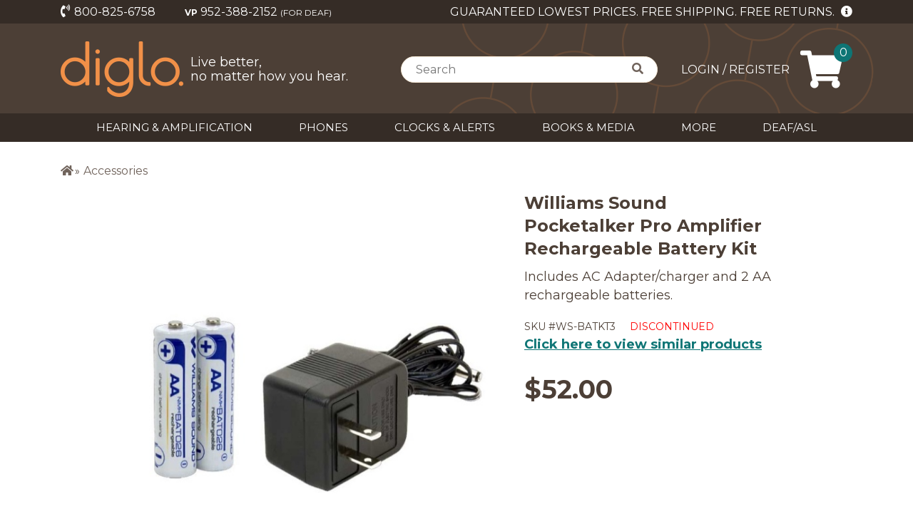

--- FILE ---
content_type: text/html; charset=utf-8
request_url: https://www.diglo.com/williams-sound-pocketalker-pro-amplifier-rechargeable-battery-kit;sku=WS-BATKT3;s=516;p=WS-BATKT3
body_size: 46732
content:
<!DOCTYPE html><html lang="en"><head>
  <meta charset="utf-8">
  <title>Williams Sound Pocketalker Pro Amplifier Rechargeable Battery Kit</title>
  <base href="/">
  <meta name="viewport" content="width=device-width, initial-scale=1">
  <meta http-equiv="x-ua-compatible" content="IE=edge">
  <meta name="description" content="Includes AC Adapter/charger (WS-TFP008) and 2 AA rechargeable batteries. Manufacturer: Williams Sound">
  <link rel="icon" href="./favicon.ico">
  <link rel="apple-touch-icon" sizes="180x180" href="./apple-touch-icon.png">
  <link rel="icon" type="image/png" sizes="32x32" href="./favicon-32x32.png">
  <link rel="icon" type="image/png" sizes="16x16" href="./favicon-16x16.png">
  <link rel="stylesheet" href="https://cdnjs.cloudflare.com/ajax/libs/normalize/8.0.0/normalize.min.css">
  <style>
    .h1,.h2,.h3,.h4,.h5,.h6,h1,h2,h3,h4,h5,h6 {font-weight: 500;line-height: 1.2;color: inherit;}

    /* fade image in after load */
    .lazyload,.lazyloading {opacity: 0;}.lazyloaded {opacity: 1;transition: opacity 300ms;}

    #hearing-test>iframe {
      min-width: 100%;
	  min-height: 2500px;
      margin: 0 auto;
      display: block;
    }
	
	@media (max-width:600px) {
      #hearing-test>iframe {
        min-width: 100%;
		min-height: 4500px;
		padding-top: 5px;
	    padding-bottom: 5px;
      }
    }
	
  </style>

  <!-- https://github.com/filamentgroup/loadCSS/blob/master/README.md#how-to-use -->
  <link rel="stylesheet" href="https://cdnjs.cloudflare.com/ajax/libs/font-awesome/5.15.1/css/fontawesome.min.css" media="print" onload="this.media='all'; this.onload=null;" crossorigin="anonymous">
  <link rel="stylesheet" href="https://cdnjs.cloudflare.com/ajax/libs/font-awesome/5.15.1/css/brands.min.css" media="print" onload="this.media='all'; this.onload=null;" crossorigin="anonymous">
  <link rel="stylesheet" href="https://cdnjs.cloudflare.com/ajax/libs/font-awesome/5.15.1/css/regular.min.css" media="print" onload="this.media='all'; this.onload=null;" crossorigin="anonymous">
  <link rel="stylesheet" href="https://cdnjs.cloudflare.com/ajax/libs/font-awesome/5.15.1/css/solid.min.css" media="print" onload="this.media='all'; this.onload=null;" crossorigin="anonymous">
  <style type="text/css">@font-face{font-family:'Didact Gothic';font-style:normal;font-weight:400;font-display:swap;src:url(https://fonts.gstatic.com/s/didactgothic/v19/ahcfv8qz1zt6hCC5G4F_P4ASlU-YoA.woff) format('woff');}@font-face{font-family:'Montserrat';font-style:normal;font-weight:400;font-display:swap;src:url(https://fonts.gstatic.com/s/montserrat/v25/JTUHjIg1_i6t8kCHKm4532VJOt5-QNFgpCtr6Hw9aXw.woff) format('woff');}@font-face{font-family:'Montserrat';font-style:normal;font-weight:700;font-display:swap;src:url(https://fonts.gstatic.com/s/montserrat/v25/JTUHjIg1_i6t8kCHKm4532VJOt5-QNFgpCuM73w9aXw.woff) format('woff');}@font-face{font-family:'Didact Gothic';font-style:normal;font-weight:400;font-display:swap;src:url(https://fonts.gstatic.com/s/didactgothic/v19/ahcfv8qz1zt6hCC5G4F_P4ASlUaYpmDmYyVwrA.woff2) format('woff2');unicode-range:U+0460-052F, U+1C80-1C88, U+20B4, U+2DE0-2DFF, U+A640-A69F, U+FE2E-FE2F;}@font-face{font-family:'Didact Gothic';font-style:normal;font-weight:400;font-display:swap;src:url(https://fonts.gstatic.com/s/didactgothic/v19/ahcfv8qz1zt6hCC5G4F_P4ASlU-YpmDmYyVwrA.woff2) format('woff2');unicode-range:U+0301, U+0400-045F, U+0490-0491, U+04B0-04B1, U+2116;}@font-face{font-family:'Didact Gothic';font-style:normal;font-weight:400;font-display:swap;src:url(https://fonts.gstatic.com/s/didactgothic/v19/ahcfv8qz1zt6hCC5G4F_P4ASlUeYpmDmYyVwrA.woff2) format('woff2');unicode-range:U+1F00-1FFF;}@font-face{font-family:'Didact Gothic';font-style:normal;font-weight:400;font-display:swap;src:url(https://fonts.gstatic.com/s/didactgothic/v19/ahcfv8qz1zt6hCC5G4F_P4ASlUiYpmDmYyVwrA.woff2) format('woff2');unicode-range:U+0370-03FF;}@font-face{font-family:'Didact Gothic';font-style:normal;font-weight:400;font-display:swap;src:url(https://fonts.gstatic.com/s/didactgothic/v19/ahcfv8qz1zt6hCC5G4F_P4ASlUWYpmDmYyVwrA.woff2) format('woff2');unicode-range:U+0100-024F, U+0259, U+1E00-1EFF, U+2020, U+20A0-20AB, U+20AD-20CF, U+2113, U+2C60-2C7F, U+A720-A7FF;}@font-face{font-family:'Didact Gothic';font-style:normal;font-weight:400;font-display:swap;src:url(https://fonts.gstatic.com/s/didactgothic/v19/ahcfv8qz1zt6hCC5G4F_P4ASlUuYpmDmYyU.woff2) format('woff2');unicode-range:U+0000-00FF, U+0131, U+0152-0153, U+02BB-02BC, U+02C6, U+02DA, U+02DC, U+2000-206F, U+2074, U+20AC, U+2122, U+2191, U+2193, U+2212, U+2215, U+FEFF, U+FFFD;}@font-face{font-family:'Montserrat';font-style:normal;font-weight:400;font-display:swap;src:url(https://fonts.gstatic.com/s/montserrat/v25/JTUSjIg1_i6t8kCHKm459WRhyyTh89ZNpQ.woff2) format('woff2');unicode-range:U+0460-052F, U+1C80-1C88, U+20B4, U+2DE0-2DFF, U+A640-A69F, U+FE2E-FE2F;}@font-face{font-family:'Montserrat';font-style:normal;font-weight:400;font-display:swap;src:url(https://fonts.gstatic.com/s/montserrat/v25/JTUSjIg1_i6t8kCHKm459W1hyyTh89ZNpQ.woff2) format('woff2');unicode-range:U+0301, U+0400-045F, U+0490-0491, U+04B0-04B1, U+2116;}@font-face{font-family:'Montserrat';font-style:normal;font-weight:400;font-display:swap;src:url(https://fonts.gstatic.com/s/montserrat/v25/JTUSjIg1_i6t8kCHKm459WZhyyTh89ZNpQ.woff2) format('woff2');unicode-range:U+0102-0103, U+0110-0111, U+0128-0129, U+0168-0169, U+01A0-01A1, U+01AF-01B0, U+1EA0-1EF9, U+20AB;}@font-face{font-family:'Montserrat';font-style:normal;font-weight:400;font-display:swap;src:url(https://fonts.gstatic.com/s/montserrat/v25/JTUSjIg1_i6t8kCHKm459WdhyyTh89ZNpQ.woff2) format('woff2');unicode-range:U+0100-024F, U+0259, U+1E00-1EFF, U+2020, U+20A0-20AB, U+20AD-20CF, U+2113, U+2C60-2C7F, U+A720-A7FF;}@font-face{font-family:'Montserrat';font-style:normal;font-weight:400;font-display:swap;src:url(https://fonts.gstatic.com/s/montserrat/v25/JTUSjIg1_i6t8kCHKm459WlhyyTh89Y.woff2) format('woff2');unicode-range:U+0000-00FF, U+0131, U+0152-0153, U+02BB-02BC, U+02C6, U+02DA, U+02DC, U+2000-206F, U+2074, U+20AC, U+2122, U+2191, U+2193, U+2212, U+2215, U+FEFF, U+FFFD;}@font-face{font-family:'Montserrat';font-style:normal;font-weight:700;font-display:swap;src:url(https://fonts.gstatic.com/s/montserrat/v25/JTUSjIg1_i6t8kCHKm459WRhyyTh89ZNpQ.woff2) format('woff2');unicode-range:U+0460-052F, U+1C80-1C88, U+20B4, U+2DE0-2DFF, U+A640-A69F, U+FE2E-FE2F;}@font-face{font-family:'Montserrat';font-style:normal;font-weight:700;font-display:swap;src:url(https://fonts.gstatic.com/s/montserrat/v25/JTUSjIg1_i6t8kCHKm459W1hyyTh89ZNpQ.woff2) format('woff2');unicode-range:U+0301, U+0400-045F, U+0490-0491, U+04B0-04B1, U+2116;}@font-face{font-family:'Montserrat';font-style:normal;font-weight:700;font-display:swap;src:url(https://fonts.gstatic.com/s/montserrat/v25/JTUSjIg1_i6t8kCHKm459WZhyyTh89ZNpQ.woff2) format('woff2');unicode-range:U+0102-0103, U+0110-0111, U+0128-0129, U+0168-0169, U+01A0-01A1, U+01AF-01B0, U+1EA0-1EF9, U+20AB;}@font-face{font-family:'Montserrat';font-style:normal;font-weight:700;font-display:swap;src:url(https://fonts.gstatic.com/s/montserrat/v25/JTUSjIg1_i6t8kCHKm459WdhyyTh89ZNpQ.woff2) format('woff2');unicode-range:U+0100-024F, U+0259, U+1E00-1EFF, U+2020, U+20A0-20AB, U+20AD-20CF, U+2113, U+2C60-2C7F, U+A720-A7FF;}@font-face{font-family:'Montserrat';font-style:normal;font-weight:700;font-display:swap;src:url(https://fonts.gstatic.com/s/montserrat/v25/JTUSjIg1_i6t8kCHKm459WlhyyTh89Y.woff2) format('woff2');unicode-range:U+0000-00FF, U+0131, U+0152-0153, U+02BB-02BC, U+02C6, U+02DA, U+02DC, U+2000-206F, U+2074, U+20AC, U+2122, U+2191, U+2193, U+2212, U+2215, U+FEFF, U+FFFD;}</style>
  <!-- optionally increase loading priority -->

  <!-- Google Tag Manager -->
  <script>(function (w, d, s, l, i) {
      w[l] = w[l] || []; w[l].push({
        'gtm.start':
          new Date().getTime(), event: 'gtm.js'
      }); var f = d.getElementsByTagName(s)[0],
        j = d.createElement(s), dl = l != 'dataLayer' ? '&l=' + l : ''; j.async = true; j.src =
          'https://www.googletagmanager.com/gtm.js?id=' + i + dl; f.parentNode.insertBefore(j, f);
    })(window, document, 'script', 'dataLayer', 'GTM-DFDQQ5Q');</script>
  <!-- End Google Tag Manager -->

  <script src="https://shoeboxonline.com/contents/iframeResizer.min.js"></script>

<link rel="stylesheet" href="styles.d18672c0ea5f25631928.css"><style ng-transition="serverApp">@charset "utf-8";*{margin:0;padding:0}*,:after,:before{box-sizing:border-box}:focus{outline:0;outline:none}html{font-size:62.5%;height:100%}body{min-height:100%;line-height:1.6;min-width:320px;position:relative;-ms-flex-direction:column;flex-direction:column;-ms-flex-pack:justify;justify-content:space-between;display:-ms-flexbox;display:flex}body,td,th{color:#4c3f36;font-family:Montserrat,sans-serif;font-size:1.6rem;line-height:1.6}h1,h2,h3,h4,h5,h6{font-family:Didact Gothic,sans-serif}td,th{vertical-align:baseline}img{height:auto;max-width:100%;vertical-align:top}li{list-style:none}a{color:#0e7575;cursor:pointer;text-decoration:underline;transition:all .3s ease 0s}a:hover{color:#0a5e70}h1,h2,h3,h4,h5,h6,label,p,ul{margin:0}#wrap_all{min-height:100%;position:relative}.wrap{margin:0 auto;max-width:1170px;width:100%}.boxlink{cursor:pointer}.f-left{float:left}.f-right{float:right}.clear{clear:both}.no-pd-bottom{padding-bottom:0!important}.no-pd-top{padding-top:0!important}.no-pd-left{padding-left:0!important}.no-pd-right{padding-right:0!important}.no-mg-bottom{margin-bottom:0!important}.no-mg-top{margin-top:0!important}.no-mg-left{margin-left:0!important}.no-mg-right{margin-right:0!important}.no-border{border:none!important}.no-border-left{border-left:none!important}.no-bg{background:none!important}.mg-bt5{margin-bottom:5px!important}.mg-bt10{margin-bottom:10px!important}.mg-bt15{margin-bottom:15px!important}.mg-bt20{margin-bottom:20px!important}.mg-bt25{margin-bottom:25px!important}.mg-bt30{margin-bottom:30px!important}.mg-bt35{margin-bottom:35px!important}.mg-bt40{margin-bottom:40px!important}.mg-bt50{margin-bottom:50px!important}.mg-bt55{margin-bottom:55px!important}.mg-bt60{margin-bottom:60px!important}.mg-bt65{margin-bottom:65px!important}.mg-bt70{margin-bottom:70px!important}.mg-center{margin:0 auto}.txt-left{text-align:left}.txt-right{text-align:right}.txt-center{text-align:center}.img-circle img{border-radius:100%}.alignleft{display:inline;float:left;margin-right:1.62em}.alignright{display:inline;float:right;margin-left:1.62em}.aligncenter{clear:both;display:block;margin-left:auto;margin-right:auto}img.aligncenter,img.alignleft,img.alignright{margin-bottom:1.62em;background:#fff}.dis_flex,.dis_flex_end{display:-ms-flexbox;display:flex}.dis_flex_end{-ms-flex-pack:end;justify-content:flex-end}.dis_flex_between{display:-ms-flexbox;display:flex;-ms-flex-pack:justify;justify-content:space-between}.dis_flex_center{-ms-flex-align:center;align-items:center;-ms-flex-pack:center;justify-content:center}.dis_flex_center,.dis_flex_wrap{display:-ms-flexbox;display:flex;-ms-flex-wrap:wrap;flex-wrap:wrap}.content_center{-ms-flex-pack:center;justify-content:center}.align_top{-ms-flex-align:start;align-items:flex-start}.font-weight{font-weight:700}.noline{text-decoration:none!important}.breadcrumb{background:#fff}.breadcrumb_list li,.breadcrumb_list li a{color:#70635b;padding:0;text-decoration:none;transition:all .3s ease 0s}.breadcrumb_list li{border-left:1px solid #70635b;padding:0 13px}.breadcrumb_list li:first-child{border:none;padding-left:0}.breadcrumb_list .breadcrumb_active,.breadcrumb_list .breadcrumb_active a,.breadcrumb_list li a:hover{color:#a25926;font-weight:700}.banner{max-height:500px;overflow:hidden;position:relative}.banner:after,.banner_wrap{bottom:0;left:0;position:absolute;right:0;top:0}.banner:after{background:url(bg-banner.png) 0 100%/contain no-repeat;content:""}.banner_info_img img{width:100%}.banner_wrap{-ms-flex-pack:end;justify-content:flex-end}.banner_info,.banner_wrap{-ms-flex-align:center;align-items:center;display:-ms-flexbox;display:flex}.banner_info{border-radius:100%;color:#fff;-ms-flex-direction:column;flex-direction:column;height:100%;-ms-flex-pack:center;justify-content:center;max-height:379px;max-width:379px;position:relative;text-align:center;width:100%}.banner_info:before{background:#f19048;bottom:0;left:0;mix-blend-mode:multiply;right:0;top:0}.banner_info:after,.banner_info:before{border-radius:100%;content:"";overflow:hidden;position:absolute}.banner_info:after{background:#4c3f36;opacity:.2}.banner_info_ico,.banner_info_lbl,.banner_info_ttl{position:relative;z-index:1}.banner_info_ico{-webkit-animation:arrow-anim 1.5s infinite;animation:arrow-anim 1.5s infinite}.cmn_ttl{font-family:Montserrat,sans-serif}.checkout_check,.checkout_redio{display:block;position:relative;padding-left:24px;margin-bottom:14px;cursor:pointer;font-size:1.6rem;-webkit-user-select:none;-moz-user-select:none;-ms-user-select:none;user-select:none}.checkout_redio{margin-bottom:0}.checkout_check input,.checkout_redio input{cursor:pointer;height:0;opacity:0;position:absolute;width:0}.checkmark{border-radius:2px;border:1px solid #f19048}.checkmark,.radiomark{height:15px;left:1px;position:absolute;top:50%;-ms-transform:translateY(-50%);transform:translateY(-50%);width:15px}.radiomark{border-radius:100%;border:1px solid #4c3f36}.checkmark:after{border:solid #f19048;border-width:0 1.5px 1.5px 0;content:"";display:none;height:10px;left:5px;position:absolute;top:0;-ms-transform:rotate(45deg);transform:rotate(45deg);width:5px}.checkout_check input:checked~.checkmark:after{display:block}.checkout_redio input:checked~.radiomark{display:block;background:#f19048;border-color:#f19048}.slick-slider .slick-list{padding:0!important}.slick-arrow{background:none;border:none;font-size:0;height:64px;outline:none!important;position:absolute;top:39.5%;-ms-transform:translateY(-50%);transform:translateY(-50%);width:20px;z-index:999;cursor:pointer}.slick-arrow.slick-disabled{display:none!important}.slick-prev,.slick-prev:focus,.slick-prev:hover{background:url(arrow-left.png)}.slick-next,.slick-next:focus,.slick-next:hover{background:url(arrow-right.png)}.slick-next:before,.slick-prev:before{content:none}.product_thumb_variations .slick-arrow{-ms-transform:scale(.75,.5) translateY(-50%);transform:scale(.75,.5) translateY(-50%);top:3px;left:-15px}.product_thumb_variations .slick-arrow.slick-next{left:auto;right:-15px}.prod_breadcrumb li:after{content:"»";font-size:1.4rem;margin-left:2px}.prod_breadcrumb li:last-child:after{content:""}.prod_breadcrumb li{margin-right:5px;line-height:1.4}.prod_breadcrumb li a{color:#70635b;text-decoration:none}.prod_breadcrumb li a:hover{text-decoration:underline}.checkout_submit{transition:all .3s ease 0s}.checkout_submit button,.checkout_submit input{background:#0e7575;border-radius:30px;border:none;color:#fff;cursor:pointer;font-size:2rem;height:60px;max-width:380px;outline:none;padding:5px 10px;transition:all .3s ease 0s;width:100%}.checkout_btn:hover{background:#0e7575;border-color:#0e7575;text-decoration:none;color:#fff}.checkout_submit input:hover{background:none;box-shadow:0 0 0 1px #ccc;color:#4c3f36}.product_detail_info_btn .checkout_submit button:hover{box-shadow:none}.checkout_disable{background:grey!important}.checkout_submit .fas{margin-right:5px}.backtotop a{text-decoration:none}.ng-select.custom .ng-dropdown-panel .ng-dropdown-panel-items .ng-option{padding:1px 5px}.ng-select.custom .ng-dropdown-panel .ng-dropdown-panel-items .ng-option.ng-option-selected,.ng-select.custom .ng-dropdown-panel .ng-dropdown-panel-items .ng-option.ng-option-selected.ng-option-marked,.ng-select.custom .ng-dropdown-panel .ng-dropdown-panel-items .ng-option:hover{background:#b0aeae}.wrap-new-icon{position:absolute;top:0;left:0;width:65px;height:65px;overflow:hidden}.new-icon{display:block;z-index:100;font-weight:700;font-size:18px;padding:0;-ms-transform:rotate(-45deg);transform:rotate(-45deg);top:8px;left:-30px;width:105px;height:28px;text-align:center}.btn-main,.new-icon{background:#0e7575;color:#fff}.btn-main{border-radius:30px;border:none;cursor:pointer;font-size:2rem;height:60px;max-width:380px;outline:none;padding:5px 10px;transition:all .3s ease 0s;width:100%}.btn-main[disabled]{opacity:.5}.btn-small{height:inherit;max-width:150px;font-size:1.6rem;line-height:2.2rem}.btn-md{height:inherit;max-width:250px;font-size:1.7rem}.hidden{display:none!important}.show_more{color:#0e7575;display:block;width:75px;cursor:pointer;font-size:1.4rem}.alert-error{color:red;background-color:transparent}.alert-success{padding:3px 10px;color:#155724}.modal-dialog .modal-header .modal-title{font-weight:700}.modal-dialog .modal-footer .btn-primary{background:#0e7575;color:#fff;padding:1rem 3rem;font-weight:700;border-radius:10rem}.mat-progress-bar{position:fixed!important;top:0;z-index:2}.shop_cat .carousel .slick-next{right:-5px}.loading-content{background:url(xloading.gif) no-repeat 50%;height:200px;width:100%}.diglo-modal .modal-size-lg .nsm-content{min-width:500px;padding:0 20px}.diglo-modal .nsm-content{min-width:350px;margin-left:auto;margin-right:auto;-ms-flex-align:center;align-items:center;padding:1rem 2rem}.diglo-modal .nsm-body{width:100%}.diglo-modal .nsm-body .checkout_select,.diglo-modal .nsm-body .form-input{max-width:100%}.modal-title{font-size:2.2rem;font-weight:700;text-align:center}.form-gr{margin-bottom:20px}.form-input{box-sizing:border-box;height:42px;max-width:445px;outline:0;padding:5px 16px;width:100%}.form-input,.form-textarea{border-radius:3px;border:1px solid #ccc}.form-textarea{padding:1rem}.embed-container{position:relative;padding-bottom:56.25%;height:0;overflow:hidden;max-width:100%}.embed-container embed,.embed-container iframe,.embed-container object{position:absolute;top:0;left:0;width:100%;height:100%}.mat-accordion,.mat-expansion-panel-content,.mat-expansion-panel-header{font-family:Montserrat,sans-serif!important}.ellipsis{text-overflow:ellipsis;white-space:nowrap;overflow:hidden}.password-indicator-item{position:relative;padding-left:30px;color:#70635b}.password-indicator-item:before{content:"";position:absolute;top:50%;left:0;margin-top:-12px;width:24px;height:24px;background:url(icon-checked.svg);background-size:24px 24px}.password-indicator-item.is-valid:before{background:url(icon-checked-green.svg);background-size:24px 24px}.password-container{position:relative}.password-container .form-input{padding-right:50px}.password-show-text{position:absolute;right:10px;top:50%;margin-top:-10px;font-size:12px;text-decoration:underline;cursor:pointer}.mat-expansion-panel-header{background:#d6eff9}.mat-expansion-panel-header.mat-expanded:focus,.mat-expansion-panel-header.mat-expanded:hover{background:#d6eff9!important}.mat-expansion-panel-content{background:rgba(214,239,249,.2)}.mat-expansion-panel-body{padding:0!important}.accordion-content{padding:0 24px 16px}.mat-expansion-panel:not([class*=mat-elevation-z]){box-shadow:none!important;border:1px solid #d6eff9}.order-phone{margin-top:5px}.btn-icon{position:relative;padding-left:27px;cursor:pointer}.btn-icon:before{content:"";position:absolute;top:50%;left:0;width:24px;height:24px;margin-top:-12px;background-size:24px}.btn-edit:before{background-image:url(icon-edit.svg)}.btn-delete:before{background-image:url(icon-delete.svg)}.btn-set-primary:before{background-image:url(icon-star.svg)}.pac-container{z-index:999999}.pointer{cursor:pointer}.err-label{color:#e25454;height:25px}.hidden-err{visibility:hidden}.my_account_form{background:#fff}.my_account_form .nsm-content{background:rgba(214,239,249,.2);border:1px solid #d6eff9}.form-gr-inline{display:-ms-flexbox;display:flex}.form-gr-inline .form-gr+.form-gr{margin-left:20px}.card-item-img{border-radius:3px}.required_icon{color:#f19048;font-size:1.4rem;margin-left:5px}.form-btn{width:170px;height:40px}.form-label{text-align:right}.is-valid{color:#f19048}.password-indicator{margin-top:20px}.guide-modal{position:relative;width:auto;pointer-events:none}@media screen and (min-width:576px){.guide-modal .nsm-dialog{max-width:500px;margin:1.75rem auto}}@media screen and (min-width:992px){.guide-modal .nsm-dialog{max-width:900px;overflow-y:hidden}}.guide-modal .nsm-content{background-color:#4c3f36}.guide-modal .nsm-dialog-btn-close{display:none}.red{color:red}@media screen and (max-width:767.9px){.wrap{padding:0 15px}.cmn_ttl{font-size:2.8rem;font-weight:700}.breadcrumb_sub{padding:20px 0}.breadcrumb_list{overflow-y:auto;-ms-flex-wrap:nowrap;flex-wrap:nowrap;font-size:14px}.breadcrumb_list li{line-height:1.2;white-space:nowrap}.prod_breadcrumb{font-size:14px}.banner_info_ico,.banner_info_lbl{display:none}.featured_product .slick-arrow,.popular_cat_sub .slick-arrow{display:none!important}.product_thumb_variations .slick-arrow{display:block!important}.product_thumb_variations .slick-arrow.slick-disabled{display:none!important}.banner{overflow:hidden}.banner:after{background-size:50%}.banner_wrap{bottom:-12.5px;left:auto;height:300px;width:300px;padding:0;right:-130px;top:-12.5px}.banner_info{padding:80px 140px 80px 25px}.banner_info:after{top:-20px;right:-20px;bottom:-20px;left:-20px}.banner_info_img{height:275px;position:relative}.banner_info_img img{height:275px;left:50%;max-width:none;min-width:100%;position:absolute;top:50%;-ms-transform:translateX(-50%) translateY(-50%);transform:translateX(-50%) translateY(-50%);width:auto}.banner_info_ttl{font-size:2.1rem;line-height:1.25}.slick-prev{left:-10px}.slick-next{right:-10px}.prod_breadcrumb li a{font-size:1.4rem}.prod_breadcrumb li:after{font-size:1.3rem}.signaler_card .card-body .subclass-carousel .slick-next{right:-30px}.diglo-modal.modal-size-lg .nsm-content{min-width:350px}.mat-expansion-panel-content .mat-expansion-panel-body{padding:0 10px 16px}}@media screen and (min-width:768px){.wrap{padding:0 30px}.cmn_ttl{font-size:3.2rem;font-weight:700}.breadcrumb_sub{padding:43px 0 20px}.breadcrumb_list li{line-height:1}.banner_info_img{min-height:500px}.banner_info_img img{max-width:none;min-height:100%;min-width:100%;width:auto}.slick-prev{left:-20px}.slick-next{right:-20px}.signaler_card .card-body .subclass-carousel .slick-next{right:-40px}}@media screen and (min-width:768px) and (max-width:1024.9px){.banner_info{margin:20px;padding:45px 46px 20px}.banner_info:after{top:-20px;right:-20px;bottom:-20px;left:-20px}.banner_info_ttl{font-size:3.6rem;line-height:1.23;padding-bottom:22px}.banner_info_lbl{font-size:1.8rem;line-height:1.35;padding-bottom:5px}.banner_info_ico{font-size:2.4rem;line-height:1.35}}@media screen and (min-width:1025px){.banner_info{margin:32px;padding:73px 46px 20px}.banner_info:after{top:-32px;right:-32px;bottom:-32px;left:-32px}.banner_info_ttl{font-size:3.6rem;line-height:1.23;padding-bottom:22px}.banner_info_lbl{font-size:1.8rem;line-height:1.35;padding-bottom:5px}.banner_info_ico{font-size:2.4rem;line-height:1.35}}.mat-badge-content{font-family:Roboto,Helvetica Neue,sans-serif}.mat-h1,.mat-headline,.mat-typography h1{font:400 24px/32px Roboto,Helvetica Neue,sans-serif}.mat-h2,.mat-title,.mat-typography h2{font:500 20px/32px Roboto,Helvetica Neue,sans-serif}.mat-h3,.mat-subheading-2,.mat-typography h3{font:400 16px/28px Roboto,Helvetica Neue,sans-serif}.mat-h4,.mat-subheading-1,.mat-typography h4{font:400 15px/24px Roboto,Helvetica Neue,sans-serif}.mat-h5,.mat-typography h5{font:400 calc(14px * .83)/20px Roboto,Helvetica Neue,sans-serif}.mat-h6,.mat-typography h6{font:400 calc(14px * .67)/20px Roboto,Helvetica Neue,sans-serif}.mat-body-2,.mat-body-strong{font:500 14px/24px Roboto,Helvetica Neue,sans-serif}.mat-body,.mat-body-1,.mat-typography{font:400 14px/20px Roboto,Helvetica Neue,sans-serif}.mat-caption,.mat-small{font:400 12px/20px Roboto,Helvetica Neue,sans-serif}.mat-display-4,.mat-typography .mat-display-4{font:300 112px/112px Roboto,Helvetica Neue,sans-serif}.mat-display-3,.mat-typography .mat-display-3{font:400 56px/56px Roboto,Helvetica Neue,sans-serif}.mat-display-2,.mat-typography .mat-display-2{font:400 45px/48px Roboto,Helvetica Neue,sans-serif}.mat-display-1,.mat-typography .mat-display-1{font:400 34px/40px Roboto,Helvetica Neue,sans-serif}.mat-bottom-sheet-container{font:400 14px/20px Roboto,Helvetica Neue,sans-serif}.mat-button,.mat-button-toggle,.mat-card,.mat-fab,.mat-flat-button,.mat-icon-button,.mat-mini-fab,.mat-raised-button,.mat-stroked-button{font-family:Roboto,Helvetica Neue,sans-serif}.mat-card-title{font-size:24px}.mat-card-content,.mat-card-subtitle{font-size:14px}.mat-checkbox,.mat-table{font-family:Roboto,Helvetica Neue,sans-serif}.mat-cell,.mat-footer-cell{font-size:14px}.mat-calendar{font-family:Roboto,Helvetica Neue,sans-serif}.mat-calendar-table-header th{font-weight:400}.mat-dialog-title{font:500 20px/32px Roboto,Helvetica Neue,sans-serif}.mat-expansion-panel-header{font-family:Roboto,Helvetica Neue,sans-serif}.mat-expansion-panel-content{font:400 14px/20px Roboto,Helvetica Neue,sans-serif}.mat-form-field{font-family:Roboto,Helvetica Neue,sans-serif}.mat-grid-tile-footer,.mat-grid-tile-header{font-size:14px}.mat-menu-item{font-size:14px;font-weight:400}.mat-menu-item,.mat-paginator,.mat-paginator-page-size .mat-select-trigger,.mat-radio-button,.mat-select,.mat-slide-toggle-content,.mat-slider-thumb-label-text,.mat-stepper-horizontal,.mat-stepper-vertical{font-family:Roboto,Helvetica Neue,sans-serif}.mat-step-label{font-size:14px;font-weight:400}.mat-tab-group,.mat-tab-label,.mat-tab-link{font-family:Roboto,Helvetica Neue,sans-serif}.mat-toolbar,.mat-toolbar h1,.mat-toolbar h2,.mat-toolbar h3,.mat-toolbar h4,.mat-toolbar h5,.mat-toolbar h6{font:500 20px/32px Roboto,Helvetica Neue,sans-serif}.mat-list-item,.mat-list-option,.mat-tooltip{font-family:Roboto,Helvetica Neue,sans-serif}.mat-list-base .mat-list-item .mat-line:nth-child(n+2),.mat-list-base .mat-list-option .mat-line:nth-child(n+2){font-size:14px}.mat-list-base .mat-subheader,.mat-list-base[dense] .mat-subheader,.mat-option{font-family:Roboto,Helvetica Neue,sans-serif}.mat-optgroup-label{font:500 14px/24px Roboto,Helvetica Neue,sans-serif}.mat-simple-snackbar{font-size:14px}.mat-simple-snackbar,.mat-tree{font-family:Roboto,Helvetica Neue,sans-serif}.mat-nested-tree-node,.mat-tree-node{font-weight:400;font-size:14px}.mat-ripple{overflow:hidden;position:relative}.mat-ripple:not(:empty){transform:translateZ(0)}.mat-ripple.mat-ripple-unbounded{overflow:visible}.mat-ripple-element{position:absolute;border-radius:50%;pointer-events:none;transition:opacity,transform 0ms cubic-bezier(0,0,.2,1);-ms-transform:scale(0);transform:scale(0)}.cdk-high-contrast-active .mat-ripple-element{display:none}.cdk-visually-hidden{border:0;clip:rect(0 0 0 0);height:1px;margin:-1px;overflow:hidden;padding:0;position:absolute;width:1px;outline:0;-webkit-appearance:none;-moz-appearance:none}.cdk-global-overlay-wrapper,.cdk-overlay-container{pointer-events:none;top:0;left:0;height:100%;width:100%}.cdk-overlay-container{position:fixed;z-index:1000}.cdk-overlay-container:empty{display:none}.cdk-global-overlay-wrapper,.cdk-overlay-pane{display:-ms-flexbox;display:flex;position:absolute;z-index:1000}.cdk-overlay-pane{pointer-events:auto;box-sizing:border-box;max-width:100%;max-height:100%}.cdk-overlay-backdrop{position:absolute;top:0;bottom:0;left:0;right:0;z-index:1000;pointer-events:auto;-webkit-tap-highlight-color:transparent;transition:opacity .4s cubic-bezier(.25,.8,.25,1);opacity:0}.cdk-overlay-backdrop.cdk-overlay-backdrop-showing{opacity:1}@media screen and (-ms-high-contrast:active){.cdk-overlay-backdrop.cdk-overlay-backdrop-showing{opacity:.6}}.cdk-overlay-dark-backdrop{background:rgba(0,0,0,.32)}.cdk-overlay-transparent-backdrop,.cdk-overlay-transparent-backdrop.cdk-overlay-backdrop-showing{opacity:0}.cdk-overlay-connected-position-bounding-box{position:absolute;z-index:1000;display:-ms-flexbox;display:flex;-ms-flex-direction:column;flex-direction:column;min-width:1px;min-height:1px}.cdk-global-scrollblock{position:fixed;width:100%;overflow-y:scroll}@-webkit-keyframes cdk-text-field-autofill-start{/*!*/}@keyframes cdk-text-field-autofill-start{/*!*/}@-webkit-keyframes cdk-text-field-autofill-end{/*!*/}@keyframes cdk-text-field-autofill-end{/*!*/}.cdk-text-field-autofill-monitored:-webkit-autofill{-webkit-animation:cdk-text-field-autofill-start 0s 1ms;animation:cdk-text-field-autofill-start 0s 1ms}.cdk-text-field-autofill-monitored:not(:-webkit-autofill){-webkit-animation:cdk-text-field-autofill-end 0s 1ms;animation:cdk-text-field-autofill-end 0s 1ms}textarea.cdk-textarea-autosize{resize:none}textarea.cdk-textarea-autosize-measuring{height:auto!important;overflow:hidden!important;padding:2px 0!important;box-sizing:content-box!important}.mat-ripple-element{background-color:rgba(0,0,0,.1)}.mat-option{color:rgba(0,0,0,.87)}.mat-option.mat-active,.mat-option.mat-selected:not(.mat-option-multiple):not(.mat-option-disabled),.mat-option:focus:not(.mat-option-disabled),.mat-option:hover:not(.mat-option-disabled){background:rgba(0,0,0,.04)}.mat-option.mat-active{color:rgba(0,0,0,.87)}.mat-option.mat-option-disabled{color:rgba(0,0,0,.38)}.mat-primary .mat-option.mat-selected:not(.mat-option-disabled){color:#3f51b5}.mat-accent .mat-option.mat-selected:not(.mat-option-disabled){color:#ff4081}.mat-warn .mat-option.mat-selected:not(.mat-option-disabled){color:#f44336}.mat-optgroup-label{color:rgba(0,0,0,.54)}.mat-optgroup-disabled .mat-optgroup-label{color:rgba(0,0,0,.38)}.mat-pseudo-checkbox{color:rgba(0,0,0,.54)}.mat-pseudo-checkbox:after{color:#fafafa}.mat-pseudo-checkbox-disabled{color:#b0b0b0}.mat-primary .mat-pseudo-checkbox-checked,.mat-primary .mat-pseudo-checkbox-indeterminate{background:#3f51b5}.mat-accent .mat-pseudo-checkbox-checked,.mat-accent .mat-pseudo-checkbox-indeterminate,.mat-pseudo-checkbox-checked,.mat-pseudo-checkbox-indeterminate{background:#ff4081}.mat-warn .mat-pseudo-checkbox-checked,.mat-warn .mat-pseudo-checkbox-indeterminate{background:#f44336}.mat-pseudo-checkbox-checked.mat-pseudo-checkbox-disabled,.mat-pseudo-checkbox-indeterminate.mat-pseudo-checkbox-disabled{background:#b0b0b0}.mat-elevation-z0{box-shadow:0 0 0 0 rgba(0,0,0,.2),0 0 0 0 rgba(0,0,0,.14),0 0 0 0 rgba(0,0,0,.12)}.mat-elevation-z1{box-shadow:0 2px 1px -1px rgba(0,0,0,.2),0 1px 1px 0 rgba(0,0,0,.14),0 1px 3px 0 rgba(0,0,0,.12)}.mat-elevation-z2{box-shadow:0 3px 1px -2px rgba(0,0,0,.2),0 2px 2px 0 rgba(0,0,0,.14),0 1px 5px 0 rgba(0,0,0,.12)}.mat-elevation-z3{box-shadow:0 3px 3px -2px rgba(0,0,0,.2),0 3px 4px 0 rgba(0,0,0,.14),0 1px 8px 0 rgba(0,0,0,.12)}.mat-elevation-z4{box-shadow:0 2px 4px -1px rgba(0,0,0,.2),0 4px 5px 0 rgba(0,0,0,.14),0 1px 10px 0 rgba(0,0,0,.12)}.mat-elevation-z5{box-shadow:0 3px 5px -1px rgba(0,0,0,.2),0 5px 8px 0 rgba(0,0,0,.14),0 1px 14px 0 rgba(0,0,0,.12)}.mat-elevation-z6{box-shadow:0 3px 5px -1px rgba(0,0,0,.2),0 6px 10px 0 rgba(0,0,0,.14),0 1px 18px 0 rgba(0,0,0,.12)}.mat-elevation-z7{box-shadow:0 4px 5px -2px rgba(0,0,0,.2),0 7px 10px 1px rgba(0,0,0,.14),0 2px 16px 1px rgba(0,0,0,.12)}.mat-elevation-z8{box-shadow:0 5px 5px -3px rgba(0,0,0,.2),0 8px 10px 1px rgba(0,0,0,.14),0 3px 14px 2px rgba(0,0,0,.12)}.mat-elevation-z9{box-shadow:0 5px 6px -3px rgba(0,0,0,.2),0 9px 12px 1px rgba(0,0,0,.14),0 3px 16px 2px rgba(0,0,0,.12)}.mat-elevation-z10{box-shadow:0 6px 6px -3px rgba(0,0,0,.2),0 10px 14px 1px rgba(0,0,0,.14),0 4px 18px 3px rgba(0,0,0,.12)}.mat-elevation-z11{box-shadow:0 6px 7px -4px rgba(0,0,0,.2),0 11px 15px 1px rgba(0,0,0,.14),0 4px 20px 3px rgba(0,0,0,.12)}.mat-elevation-z12{box-shadow:0 7px 8px -4px rgba(0,0,0,.2),0 12px 17px 2px rgba(0,0,0,.14),0 5px 22px 4px rgba(0,0,0,.12)}.mat-elevation-z13{box-shadow:0 7px 8px -4px rgba(0,0,0,.2),0 13px 19px 2px rgba(0,0,0,.14),0 5px 24px 4px rgba(0,0,0,.12)}.mat-elevation-z14{box-shadow:0 7px 9px -4px rgba(0,0,0,.2),0 14px 21px 2px rgba(0,0,0,.14),0 5px 26px 4px rgba(0,0,0,.12)}.mat-elevation-z15{box-shadow:0 8px 9px -5px rgba(0,0,0,.2),0 15px 22px 2px rgba(0,0,0,.14),0 6px 28px 5px rgba(0,0,0,.12)}.mat-elevation-z16{box-shadow:0 8px 10px -5px rgba(0,0,0,.2),0 16px 24px 2px rgba(0,0,0,.14),0 6px 30px 5px rgba(0,0,0,.12)}.mat-elevation-z17{box-shadow:0 8px 11px -5px rgba(0,0,0,.2),0 17px 26px 2px rgba(0,0,0,.14),0 6px 32px 5px rgba(0,0,0,.12)}.mat-elevation-z18{box-shadow:0 9px 11px -5px rgba(0,0,0,.2),0 18px 28px 2px rgba(0,0,0,.14),0 7px 34px 6px rgba(0,0,0,.12)}.mat-elevation-z19{box-shadow:0 9px 12px -6px rgba(0,0,0,.2),0 19px 29px 2px rgba(0,0,0,.14),0 7px 36px 6px rgba(0,0,0,.12)}.mat-elevation-z20{box-shadow:0 10px 13px -6px rgba(0,0,0,.2),0 20px 31px 3px rgba(0,0,0,.14),0 8px 38px 7px rgba(0,0,0,.12)}.mat-elevation-z21{box-shadow:0 10px 13px -6px rgba(0,0,0,.2),0 21px 33px 3px rgba(0,0,0,.14),0 8px 40px 7px rgba(0,0,0,.12)}.mat-elevation-z22{box-shadow:0 10px 14px -6px rgba(0,0,0,.2),0 22px 35px 3px rgba(0,0,0,.14),0 8px 42px 7px rgba(0,0,0,.12)}.mat-elevation-z23{box-shadow:0 11px 14px -7px rgba(0,0,0,.2),0 23px 36px 3px rgba(0,0,0,.14),0 9px 44px 8px rgba(0,0,0,.12)}.mat-elevation-z24{box-shadow:0 11px 15px -7px rgba(0,0,0,.2),0 24px 38px 3px rgba(0,0,0,.14),0 9px 46px 8px rgba(0,0,0,.12)}.mat-app-background{background-color:#fafafa;color:rgba(0,0,0,.87)}.mat-theme-loaded-marker{display:none}.mat-autocomplete-panel{background:#fff;color:rgba(0,0,0,.87)}.mat-autocomplete-panel:not([class*=mat-elevation-z]){box-shadow:0 2px 4px -1px rgba(0,0,0,.2),0 4px 5px 0 rgba(0,0,0,.14),0 1px 10px 0 rgba(0,0,0,.12)}.mat-autocomplete-panel .mat-option.mat-selected:not(.mat-active):not(:hover){background:#fff}.mat-autocomplete-panel .mat-option.mat-selected:not(.mat-active):not(:hover):not(.mat-option-disabled){color:rgba(0,0,0,.87)}.mat-badge-content{color:#fff;background:#3f51b5}.cdk-high-contrast-active .mat-badge-content{outline:1px solid;border-radius:0}.mat-badge-accent .mat-badge-content{background:#ff4081;color:#fff}.mat-badge-warn .mat-badge-content{color:#fff;background:#f44336}.mat-badge{position:relative}.mat-badge-hidden .mat-badge-content{display:none}.mat-badge-disabled .mat-badge-content{background:#b9b9b9;color:rgba(0,0,0,.38)}.mat-badge-content{position:absolute;text-align:center;display:inline-block;border-radius:50%;transition:transform .2s ease-in-out;-ms-transform:scale(.6);transform:scale(.6);overflow:hidden;white-space:nowrap;text-overflow:ellipsis;pointer-events:none}.mat-badge-content._mat-animation-noopable,.ng-animate-disabled .mat-badge-content{transition:none}.mat-badge-content.mat-badge-active{-ms-transform:none;transform:none}.mat-badge-small .mat-badge-content{width:16px;height:16px;line-height:16px}.mat-badge-small.mat-badge-above .mat-badge-content{top:-8px}.mat-badge-small.mat-badge-below .mat-badge-content{bottom:-8px}.mat-badge-small.mat-badge-before .mat-badge-content{left:-16px}[dir=rtl] .mat-badge-small.mat-badge-before .mat-badge-content{left:auto;right:-16px}.mat-badge-small.mat-badge-after .mat-badge-content{right:-16px}[dir=rtl] .mat-badge-small.mat-badge-after .mat-badge-content{right:auto;left:-16px}.mat-badge-small.mat-badge-overlap.mat-badge-before .mat-badge-content{left:-8px}[dir=rtl] .mat-badge-small.mat-badge-overlap.mat-badge-before .mat-badge-content{left:auto;right:-8px}.mat-badge-small.mat-badge-overlap.mat-badge-after .mat-badge-content{right:-8px}[dir=rtl] .mat-badge-small.mat-badge-overlap.mat-badge-after .mat-badge-content{right:auto;left:-8px}.mat-badge-medium .mat-badge-content{width:22px;height:22px;line-height:22px}.mat-badge-medium.mat-badge-above .mat-badge-content{top:-11px}.mat-badge-medium.mat-badge-below .mat-badge-content{bottom:-11px}.mat-badge-medium.mat-badge-before .mat-badge-content{left:-22px}[dir=rtl] .mat-badge-medium.mat-badge-before .mat-badge-content{left:auto;right:-22px}.mat-badge-medium.mat-badge-after .mat-badge-content{right:-22px}[dir=rtl] .mat-badge-medium.mat-badge-after .mat-badge-content{right:auto;left:-22px}.mat-badge-medium.mat-badge-overlap.mat-badge-before .mat-badge-content{left:-11px}[dir=rtl] .mat-badge-medium.mat-badge-overlap.mat-badge-before .mat-badge-content{left:auto;right:-11px}.mat-badge-medium.mat-badge-overlap.mat-badge-after .mat-badge-content{right:-11px}[dir=rtl] .mat-badge-medium.mat-badge-overlap.mat-badge-after .mat-badge-content{right:auto;left:-11px}.mat-badge-large .mat-badge-content{width:28px;height:28px;line-height:28px}.mat-badge-large.mat-badge-above .mat-badge-content{top:-14px}.mat-badge-large.mat-badge-below .mat-badge-content{bottom:-14px}.mat-badge-large.mat-badge-before .mat-badge-content{left:-28px}[dir=rtl] .mat-badge-large.mat-badge-before .mat-badge-content{left:auto;right:-28px}.mat-badge-large.mat-badge-after .mat-badge-content{right:-28px}[dir=rtl] .mat-badge-large.mat-badge-after .mat-badge-content{right:auto;left:-28px}.mat-badge-large.mat-badge-overlap.mat-badge-before .mat-badge-content{left:-14px}[dir=rtl] .mat-badge-large.mat-badge-overlap.mat-badge-before .mat-badge-content{left:auto;right:-14px}.mat-badge-large.mat-badge-overlap.mat-badge-after .mat-badge-content{right:-14px}[dir=rtl] .mat-badge-large.mat-badge-overlap.mat-badge-after .mat-badge-content{right:auto;left:-14px}.mat-bottom-sheet-container{box-shadow:0 8px 10px -5px rgba(0,0,0,.2),0 16px 24px 2px rgba(0,0,0,.14),0 6px 30px 5px rgba(0,0,0,.12);background:#fff;color:rgba(0,0,0,.87)}.mat-button,.mat-icon-button,.mat-stroked-button{color:inherit;background:transparent}.mat-button.mat-primary,.mat-icon-button.mat-primary,.mat-stroked-button.mat-primary{color:#3f51b5}.mat-button.mat-accent,.mat-icon-button.mat-accent,.mat-stroked-button.mat-accent{color:#ff4081}.mat-button.mat-warn,.mat-icon-button.mat-warn,.mat-stroked-button.mat-warn{color:#f44336}.mat-button.mat-accent[disabled],.mat-button.mat-primary[disabled],.mat-button.mat-warn[disabled],.mat-button[disabled][disabled],.mat-icon-button.mat-accent[disabled],.mat-icon-button.mat-primary[disabled],.mat-icon-button.mat-warn[disabled],.mat-icon-button[disabled][disabled],.mat-stroked-button.mat-accent[disabled],.mat-stroked-button.mat-primary[disabled],.mat-stroked-button.mat-warn[disabled],.mat-stroked-button[disabled][disabled]{color:rgba(0,0,0,.26)}.mat-button.mat-primary .mat-button-focus-overlay,.mat-icon-button.mat-primary .mat-button-focus-overlay,.mat-stroked-button.mat-primary .mat-button-focus-overlay{background-color:#3f51b5}.mat-button.mat-accent .mat-button-focus-overlay,.mat-icon-button.mat-accent .mat-button-focus-overlay,.mat-stroked-button.mat-accent .mat-button-focus-overlay{background-color:#ff4081}.mat-button.mat-warn .mat-button-focus-overlay,.mat-icon-button.mat-warn .mat-button-focus-overlay,.mat-stroked-button.mat-warn .mat-button-focus-overlay{background-color:#f44336}.mat-button[disabled] .mat-button-focus-overlay,.mat-icon-button[disabled] .mat-button-focus-overlay,.mat-stroked-button[disabled] .mat-button-focus-overlay{background-color:transparent}.mat-button .mat-ripple-element,.mat-icon-button .mat-ripple-element,.mat-stroked-button .mat-ripple-element{opacity:.1;background-color:currentColor}.mat-button-focus-overlay{background:#000}.mat-stroked-button:not([disabled]){border-color:rgba(0,0,0,.12)}.mat-fab,.mat-flat-button,.mat-mini-fab,.mat-raised-button{color:rgba(0,0,0,.87);background-color:#fff}.mat-fab.mat-accent,.mat-fab.mat-primary,.mat-fab.mat-warn,.mat-flat-button.mat-accent,.mat-flat-button.mat-primary,.mat-flat-button.mat-warn,.mat-mini-fab.mat-accent,.mat-mini-fab.mat-primary,.mat-mini-fab.mat-warn,.mat-raised-button.mat-accent,.mat-raised-button.mat-primary,.mat-raised-button.mat-warn{color:#fff}.mat-fab.mat-accent[disabled],.mat-fab.mat-primary[disabled],.mat-fab.mat-warn[disabled],.mat-fab[disabled][disabled],.mat-flat-button.mat-accent[disabled],.mat-flat-button.mat-primary[disabled],.mat-flat-button.mat-warn[disabled],.mat-flat-button[disabled][disabled],.mat-mini-fab.mat-accent[disabled],.mat-mini-fab.mat-primary[disabled],.mat-mini-fab.mat-warn[disabled],.mat-mini-fab[disabled][disabled],.mat-raised-button.mat-accent[disabled],.mat-raised-button.mat-primary[disabled],.mat-raised-button.mat-warn[disabled],.mat-raised-button[disabled][disabled]{color:rgba(0,0,0,.26)}.mat-fab.mat-primary,.mat-flat-button.mat-primary,.mat-mini-fab.mat-primary,.mat-raised-button.mat-primary{background-color:#3f51b5}.mat-fab.mat-accent,.mat-flat-button.mat-accent,.mat-mini-fab.mat-accent,.mat-raised-button.mat-accent{background-color:#ff4081}.mat-fab.mat-warn,.mat-flat-button.mat-warn,.mat-mini-fab.mat-warn,.mat-raised-button.mat-warn{background-color:#f44336}.mat-fab.mat-accent[disabled],.mat-fab.mat-primary[disabled],.mat-fab.mat-warn[disabled],.mat-fab[disabled][disabled],.mat-flat-button.mat-accent[disabled],.mat-flat-button.mat-primary[disabled],.mat-flat-button.mat-warn[disabled],.mat-flat-button[disabled][disabled],.mat-mini-fab.mat-accent[disabled],.mat-mini-fab.mat-primary[disabled],.mat-mini-fab.mat-warn[disabled],.mat-mini-fab[disabled][disabled],.mat-raised-button.mat-accent[disabled],.mat-raised-button.mat-primary[disabled],.mat-raised-button.mat-warn[disabled],.mat-raised-button[disabled][disabled]{background-color:rgba(0,0,0,.12)}.mat-fab.mat-accent .mat-ripple-element,.mat-fab.mat-primary .mat-ripple-element,.mat-fab.mat-warn .mat-ripple-element,.mat-flat-button.mat-accent .mat-ripple-element,.mat-flat-button.mat-primary .mat-ripple-element,.mat-flat-button.mat-warn .mat-ripple-element,.mat-mini-fab.mat-accent .mat-ripple-element,.mat-mini-fab.mat-primary .mat-ripple-element,.mat-mini-fab.mat-warn .mat-ripple-element,.mat-raised-button.mat-accent .mat-ripple-element,.mat-raised-button.mat-primary .mat-ripple-element,.mat-raised-button.mat-warn .mat-ripple-element{background-color:hsla(0,0%,100%,.1)}.mat-flat-button:not([class*=mat-elevation-z]),.mat-stroked-button:not([class*=mat-elevation-z]){box-shadow:0 0 0 0 rgba(0,0,0,.2),0 0 0 0 rgba(0,0,0,.14),0 0 0 0 rgba(0,0,0,.12)}.mat-raised-button:not([class*=mat-elevation-z]){box-shadow:0 3px 1px -2px rgba(0,0,0,.2),0 2px 2px 0 rgba(0,0,0,.14),0 1px 5px 0 rgba(0,0,0,.12)}.mat-raised-button:not([disabled]):active:not([class*=mat-elevation-z]){box-shadow:0 5px 5px -3px rgba(0,0,0,.2),0 8px 10px 1px rgba(0,0,0,.14),0 3px 14px 2px rgba(0,0,0,.12)}.mat-raised-button[disabled]:not([class*=mat-elevation-z]){box-shadow:0 0 0 0 rgba(0,0,0,.2),0 0 0 0 rgba(0,0,0,.14),0 0 0 0 rgba(0,0,0,.12)}.mat-fab:not([class*=mat-elevation-z]),.mat-mini-fab:not([class*=mat-elevation-z]){box-shadow:0 3px 5px -1px rgba(0,0,0,.2),0 6px 10px 0 rgba(0,0,0,.14),0 1px 18px 0 rgba(0,0,0,.12)}.mat-fab:not([disabled]):active:not([class*=mat-elevation-z]),.mat-mini-fab:not([disabled]):active:not([class*=mat-elevation-z]){box-shadow:0 7px 8px -4px rgba(0,0,0,.2),0 12px 17px 2px rgba(0,0,0,.14),0 5px 22px 4px rgba(0,0,0,.12)}.mat-fab[disabled]:not([class*=mat-elevation-z]),.mat-mini-fab[disabled]:not([class*=mat-elevation-z]){box-shadow:0 0 0 0 rgba(0,0,0,.2),0 0 0 0 rgba(0,0,0,.14),0 0 0 0 rgba(0,0,0,.12)}.mat-button-toggle-group,.mat-button-toggle-standalone{box-shadow:0 3px 1px -2px rgba(0,0,0,.2),0 2px 2px 0 rgba(0,0,0,.14),0 1px 5px 0 rgba(0,0,0,.12)}.mat-button-toggle-group-appearance-standard,.mat-button-toggle-standalone.mat-button-toggle-appearance-standard{box-shadow:none}.mat-button-toggle{color:rgba(0,0,0,.38)}.mat-button-toggle .mat-button-toggle-focus-overlay{background-color:rgba(0,0,0,.12)}.mat-button-toggle-appearance-standard{color:rgba(0,0,0,.87);background:#fff}.mat-button-toggle-appearance-standard .mat-button-toggle-focus-overlay{background-color:#000}.mat-button-toggle-group-appearance-standard .mat-button-toggle+.mat-button-toggle{border-left:1px solid rgba(0,0,0,.12)}[dir=rtl] .mat-button-toggle-group-appearance-standard .mat-button-toggle+.mat-button-toggle{border-left:none;border-right:1px solid rgba(0,0,0,.12)}.mat-button-toggle-group-appearance-standard.mat-button-toggle-vertical .mat-button-toggle+.mat-button-toggle{border-left:none;border-right:none;border-top:1px solid rgba(0,0,0,.12)}.mat-button-toggle-checked{background-color:#e0e0e0;color:rgba(0,0,0,.54)}.mat-button-toggle-checked.mat-button-toggle-appearance-standard{color:rgba(0,0,0,.87)}.mat-button-toggle-disabled{color:rgba(0,0,0,.26);background-color:#eee}.mat-button-toggle-disabled.mat-button-toggle-appearance-standard{background:#fff}.mat-button-toggle-disabled.mat-button-toggle-checked{background-color:#bdbdbd}.mat-button-toggle-group-appearance-standard,.mat-button-toggle-standalone.mat-button-toggle-appearance-standard{border:1px solid rgba(0,0,0,.12)}.mat-card{background:#fff;color:rgba(0,0,0,.87)}.mat-card:not([class*=mat-elevation-z]){box-shadow:0 2px 1px -1px rgba(0,0,0,.2),0 1px 1px 0 rgba(0,0,0,.14),0 1px 3px 0 rgba(0,0,0,.12)}.mat-card.mat-card-flat:not([class*=mat-elevation-z]){box-shadow:0 0 0 0 rgba(0,0,0,.2),0 0 0 0 rgba(0,0,0,.14),0 0 0 0 rgba(0,0,0,.12)}.mat-card-subtitle{color:rgba(0,0,0,.54)}.mat-checkbox-frame{border-color:rgba(0,0,0,.54)}.mat-checkbox-checkmark{fill:#fafafa}.mat-checkbox-checkmark-path{stroke:#fafafa!important}.mat-checkbox-mixedmark{background-color:#fafafa}.mat-checkbox-checked.mat-primary .mat-checkbox-background,.mat-checkbox-indeterminate.mat-primary .mat-checkbox-background{background-color:#3f51b5}.mat-checkbox-checked.mat-accent .mat-checkbox-background,.mat-checkbox-indeterminate.mat-accent .mat-checkbox-background{background-color:#ff4081}.mat-checkbox-checked.mat-warn .mat-checkbox-background,.mat-checkbox-indeterminate.mat-warn .mat-checkbox-background{background-color:#f44336}.mat-checkbox-disabled.mat-checkbox-checked .mat-checkbox-background,.mat-checkbox-disabled.mat-checkbox-indeterminate .mat-checkbox-background{background-color:#b0b0b0}.mat-checkbox-disabled:not(.mat-checkbox-checked) .mat-checkbox-frame{border-color:#b0b0b0}.mat-checkbox-disabled .mat-checkbox-label{color:rgba(0,0,0,.54)}.mat-checkbox .mat-ripple-element{background-color:#000}.mat-checkbox-checked:not(.mat-checkbox-disabled).mat-primary .mat-ripple-element,.mat-checkbox:active:not(.mat-checkbox-disabled).mat-primary .mat-ripple-element{background:#3f51b5}.mat-checkbox-checked:not(.mat-checkbox-disabled).mat-accent .mat-ripple-element,.mat-checkbox:active:not(.mat-checkbox-disabled).mat-accent .mat-ripple-element{background:#ff4081}.mat-checkbox-checked:not(.mat-checkbox-disabled).mat-warn .mat-ripple-element,.mat-checkbox:active:not(.mat-checkbox-disabled).mat-warn .mat-ripple-element{background:#f44336}.mat-chip.mat-standard-chip{background-color:#e0e0e0;color:rgba(0,0,0,.87)}.mat-chip.mat-standard-chip .mat-chip-remove{color:rgba(0,0,0,.87);opacity:.4}.mat-chip.mat-standard-chip:not(.mat-chip-disabled):active{box-shadow:0 3px 3px -2px rgba(0,0,0,.2),0 3px 4px 0 rgba(0,0,0,.14),0 1px 8px 0 rgba(0,0,0,.12)}.mat-chip.mat-standard-chip:not(.mat-chip-disabled) .mat-chip-remove:hover{opacity:.54}.mat-chip.mat-standard-chip.mat-chip-disabled{opacity:.4}.mat-chip.mat-standard-chip:after{background:#000}.mat-chip.mat-standard-chip.mat-chip-selected.mat-primary{background-color:#3f51b5;color:#fff}.mat-chip.mat-standard-chip.mat-chip-selected.mat-primary .mat-chip-remove{color:#fff;opacity:.4}.mat-chip.mat-standard-chip.mat-chip-selected.mat-primary .mat-ripple-element{background-color:hsla(0,0%,100%,.1)}.mat-chip.mat-standard-chip.mat-chip-selected.mat-warn{background-color:#f44336;color:#fff}.mat-chip.mat-standard-chip.mat-chip-selected.mat-warn .mat-chip-remove{color:#fff;opacity:.4}.mat-chip.mat-standard-chip.mat-chip-selected.mat-warn .mat-ripple-element{background-color:hsla(0,0%,100%,.1)}.mat-chip.mat-standard-chip.mat-chip-selected.mat-accent{background-color:#ff4081;color:#fff}.mat-chip.mat-standard-chip.mat-chip-selected.mat-accent .mat-chip-remove{color:#fff;opacity:.4}.mat-chip.mat-standard-chip.mat-chip-selected.mat-accent .mat-ripple-element{background-color:hsla(0,0%,100%,.1)}.mat-table{background:#fff}.mat-table-sticky,.mat-table tbody,.mat-table tfoot,.mat-table thead,[mat-footer-row],[mat-header-row],[mat-row],mat-footer-row,mat-header-row,mat-row{background:inherit}mat-footer-row,mat-header-row,mat-row,td.mat-cell,td.mat-footer-cell,th.mat-header-cell{border-bottom-color:rgba(0,0,0,.12)}.mat-header-cell{color:rgba(0,0,0,.54)}.mat-cell,.mat-footer-cell{color:rgba(0,0,0,.87)}.mat-calendar-arrow{border-top-color:rgba(0,0,0,.54)}.mat-datepicker-content .mat-calendar-next-button,.mat-datepicker-content .mat-calendar-previous-button,.mat-datepicker-toggle{color:rgba(0,0,0,.54)}.mat-calendar-table-header{color:rgba(0,0,0,.38)}.mat-calendar-table-header-divider:after{background:rgba(0,0,0,.12)}.mat-calendar-body-label{color:rgba(0,0,0,.54)}.mat-calendar-body-cell-content{color:rgba(0,0,0,.87);border-color:transparent}.mat-calendar-body-disabled>.mat-calendar-body-cell-content:not(.mat-calendar-body-selected){color:rgba(0,0,0,.38)}.cdk-keyboard-focused .mat-calendar-body-active>.mat-calendar-body-cell-content:not(.mat-calendar-body-selected),.cdk-program-focused .mat-calendar-body-active>.mat-calendar-body-cell-content:not(.mat-calendar-body-selected),.mat-calendar-body-cell:not(.mat-calendar-body-disabled):hover>.mat-calendar-body-cell-content:not(.mat-calendar-body-selected){background-color:rgba(0,0,0,.04)}.mat-calendar-body-today:not(.mat-calendar-body-selected){border-color:rgba(0,0,0,.38)}.mat-calendar-body-disabled>.mat-calendar-body-today:not(.mat-calendar-body-selected){border-color:rgba(0,0,0,.18)}.mat-calendar-body-selected{background-color:#3f51b5;color:#fff}.mat-calendar-body-disabled>.mat-calendar-body-selected{background-color:rgba(63,81,181,.4)}.mat-calendar-body-today.mat-calendar-body-selected{box-shadow:inset 0 0 0 1px #fff}.mat-datepicker-content{box-shadow:0 2px 4px -1px rgba(0,0,0,.2),0 4px 5px 0 rgba(0,0,0,.14),0 1px 10px 0 rgba(0,0,0,.12);background-color:#fff;color:rgba(0,0,0,.87)}.mat-datepicker-content.mat-accent .mat-calendar-body-selected{background-color:#ff4081;color:#fff}.mat-datepicker-content.mat-accent .mat-calendar-body-disabled>.mat-calendar-body-selected{background-color:rgba(255,64,129,.4)}.mat-datepicker-content.mat-accent .mat-calendar-body-today.mat-calendar-body-selected{box-shadow:inset 0 0 0 1px #fff}.mat-datepicker-content.mat-warn .mat-calendar-body-selected{background-color:#f44336;color:#fff}.mat-datepicker-content.mat-warn .mat-calendar-body-disabled>.mat-calendar-body-selected{background-color:rgba(244,67,54,.4)}.mat-datepicker-content.mat-warn .mat-calendar-body-today.mat-calendar-body-selected{box-shadow:inset 0 0 0 1px #fff}.mat-datepicker-content-touch{box-shadow:0 0 0 0 rgba(0,0,0,.2),0 0 0 0 rgba(0,0,0,.14),0 0 0 0 rgba(0,0,0,.12)}.mat-datepicker-toggle-active{color:#3f51b5}.mat-datepicker-toggle-active.mat-accent{color:#ff4081}.mat-datepicker-toggle-active.mat-warn{color:#f44336}.mat-dialog-container{box-shadow:0 11px 15px -7px rgba(0,0,0,.2),0 24px 38px 3px rgba(0,0,0,.14),0 9px 46px 8px rgba(0,0,0,.12);background:#fff;color:rgba(0,0,0,.87)}.mat-divider{border-top-color:rgba(0,0,0,.12)}.mat-divider-vertical{border-right-color:rgba(0,0,0,.12)}.mat-expansion-panel{background:#fff;color:rgba(0,0,0,.87)}.mat-expansion-panel:not([class*=mat-elevation-z]){box-shadow:0 3px 1px -2px rgba(0,0,0,.2),0 2px 2px 0 rgba(0,0,0,.14),0 1px 5px 0 rgba(0,0,0,.12)}.mat-action-row{border-top-color:rgba(0,0,0,.12)}.mat-expansion-panel .mat-expansion-panel-header.cdk-keyboard-focused:not([aria-disabled=true]),.mat-expansion-panel .mat-expansion-panel-header.cdk-program-focused:not([aria-disabled=true]),.mat-expansion-panel:not(.mat-expanded) .mat-expansion-panel-header:hover:not([aria-disabled=true]){background:rgba(0,0,0,.04)}@media(hover:none){.mat-expansion-panel:not(.mat-expanded):not([aria-disabled=true]) .mat-expansion-panel-header:hover{background:#fff}}.mat-expansion-panel-header-title{color:rgba(0,0,0,.87)}.mat-expansion-indicator:after,.mat-expansion-panel-header-description{color:rgba(0,0,0,.54)}.mat-expansion-panel-header[aria-disabled=true]{color:rgba(0,0,0,.26)}.mat-expansion-panel-header[aria-disabled=true] .mat-expansion-panel-header-description,.mat-expansion-panel-header[aria-disabled=true] .mat-expansion-panel-header-title{color:inherit}.mat-form-field-label,.mat-hint{color:rgba(0,0,0,.6)}.mat-form-field.mat-focused .mat-form-field-label{color:#3f51b5}.mat-form-field.mat-focused .mat-form-field-label.mat-accent{color:#ff4081}.mat-form-field.mat-focused .mat-form-field-label.mat-warn{color:#f44336}.mat-focused .mat-form-field-required-marker{color:#ff4081}.mat-form-field-ripple{background-color:rgba(0,0,0,.87)}.mat-form-field.mat-focused .mat-form-field-ripple{background-color:#3f51b5}.mat-form-field.mat-focused .mat-form-field-ripple.mat-accent{background-color:#ff4081}.mat-form-field.mat-focused .mat-form-field-ripple.mat-warn{background-color:#f44336}.mat-form-field-type-mat-native-select.mat-focused:not(.mat-form-field-invalid) .mat-form-field-infix:after{color:#3f51b5}.mat-form-field-type-mat-native-select.mat-focused:not(.mat-form-field-invalid).mat-accent .mat-form-field-infix:after{color:#ff4081}.mat-form-field-type-mat-native-select.mat-focused:not(.mat-form-field-invalid).mat-warn .mat-form-field-infix:after,.mat-form-field.mat-form-field-invalid .mat-form-field-label,.mat-form-field.mat-form-field-invalid .mat-form-field-label.mat-accent,.mat-form-field.mat-form-field-invalid .mat-form-field-label .mat-form-field-required-marker{color:#f44336}.mat-form-field.mat-form-field-invalid .mat-form-field-ripple,.mat-form-field.mat-form-field-invalid .mat-form-field-ripple.mat-accent{background-color:#f44336}.mat-error{color:#f44336}.mat-form-field-appearance-legacy .mat-form-field-label,.mat-form-field-appearance-legacy .mat-hint{color:rgba(0,0,0,.54)}.mat-form-field-appearance-legacy .mat-form-field-underline{background-color:rgba(0,0,0,.42)}.mat-form-field-appearance-legacy.mat-form-field-disabled .mat-form-field-underline{background-image:linear-gradient(90deg,rgba(0,0,0,.42) 0,rgba(0,0,0,.42) 33%,transparent 0);background-size:4px 100%;background-repeat:repeat-x}.mat-form-field-appearance-standard .mat-form-field-underline{background-color:rgba(0,0,0,.42)}.mat-form-field-appearance-standard.mat-form-field-disabled .mat-form-field-underline{background-image:linear-gradient(90deg,rgba(0,0,0,.42) 0,rgba(0,0,0,.42) 33%,transparent 0);background-size:4px 100%;background-repeat:repeat-x}.mat-form-field-appearance-fill .mat-form-field-flex{background-color:rgba(0,0,0,.04)}.mat-form-field-appearance-fill.mat-form-field-disabled .mat-form-field-flex{background-color:rgba(0,0,0,.02)}.mat-form-field-appearance-fill .mat-form-field-underline:before{background-color:rgba(0,0,0,.42)}.mat-form-field-appearance-fill.mat-form-field-disabled .mat-form-field-label{color:rgba(0,0,0,.38)}.mat-form-field-appearance-fill.mat-form-field-disabled .mat-form-field-underline:before{background-color:transparent}.mat-form-field-appearance-outline .mat-form-field-outline{color:rgba(0,0,0,.12)}.mat-form-field-appearance-outline .mat-form-field-outline-thick{color:rgba(0,0,0,.87)}.mat-form-field-appearance-outline.mat-focused .mat-form-field-outline-thick{color:#3f51b5}.mat-form-field-appearance-outline.mat-focused.mat-accent .mat-form-field-outline-thick{color:#ff4081}.mat-form-field-appearance-outline.mat-focused.mat-warn .mat-form-field-outline-thick,.mat-form-field-appearance-outline.mat-form-field-invalid.mat-form-field-invalid .mat-form-field-outline-thick{color:#f44336}.mat-form-field-appearance-outline.mat-form-field-disabled .mat-form-field-label{color:rgba(0,0,0,.38)}.mat-form-field-appearance-outline.mat-form-field-disabled .mat-form-field-outline{color:rgba(0,0,0,.06)}.mat-icon.mat-primary{color:#3f51b5}.mat-icon.mat-accent{color:#ff4081}.mat-icon.mat-warn{color:#f44336}.mat-form-field-type-mat-native-select .mat-form-field-infix:after{color:rgba(0,0,0,.54)}.mat-form-field-type-mat-native-select.mat-form-field-disabled .mat-form-field-infix:after,.mat-input-element:disabled{color:rgba(0,0,0,.38)}.mat-input-element{caret-color:#3f51b5}.mat-input-element::placeholder{color:rgba(0,0,0,.42)}.mat-input-element::-moz-placeholder{color:rgba(0,0,0,.42)}.mat-input-element::-webkit-input-placeholder{color:rgba(0,0,0,.42)}.mat-input-element:-ms-input-placeholder{color:rgba(0,0,0,.42)}.mat-accent .mat-input-element{caret-color:#ff4081}.mat-form-field-invalid .mat-input-element,.mat-warn .mat-input-element{caret-color:#f44336}.mat-form-field-type-mat-native-select.mat-form-field-invalid .mat-form-field-infix:after{color:#f44336}.mat-list-base .mat-list-item,.mat-list-base .mat-list-option{color:rgba(0,0,0,.87)}.mat-list-base .mat-subheader{color:rgba(0,0,0,.54)}.mat-list-item-disabled{background-color:#eee}.mat-action-list .mat-list-item:focus,.mat-action-list .mat-list-item:hover,.mat-list-option:focus,.mat-list-option:hover,.mat-nav-list .mat-list-item:focus,.mat-nav-list .mat-list-item:hover{background:rgba(0,0,0,.04)}.mat-list-single-selected-option,.mat-list-single-selected-option:focus,.mat-list-single-selected-option:hover{background:rgba(0,0,0,.12)}.mat-menu-panel{background:#fff}.mat-menu-panel:not([class*=mat-elevation-z]){box-shadow:0 2px 4px -1px rgba(0,0,0,.2),0 4px 5px 0 rgba(0,0,0,.14),0 1px 10px 0 rgba(0,0,0,.12)}.mat-menu-item{background:transparent;color:rgba(0,0,0,.87)}.mat-menu-item[disabled],.mat-menu-item[disabled]:after{color:rgba(0,0,0,.38)}.mat-menu-item-submenu-trigger:after,.mat-menu-item .mat-icon-no-color{color:rgba(0,0,0,.54)}.mat-menu-item-highlighted:not([disabled]),.mat-menu-item.cdk-keyboard-focused:not([disabled]),.mat-menu-item.cdk-program-focused:not([disabled]),.mat-menu-item:hover:not([disabled]){background:rgba(0,0,0,.04)}.mat-paginator{background:#fff}.mat-paginator,.mat-paginator-page-size .mat-select-trigger{color:rgba(0,0,0,.54)}.mat-paginator-decrement,.mat-paginator-increment{border-top:2px solid rgba(0,0,0,.54);border-right:2px solid rgba(0,0,0,.54)}.mat-paginator-first,.mat-paginator-last{border-top:2px solid rgba(0,0,0,.54)}.mat-icon-button[disabled] .mat-paginator-decrement,.mat-icon-button[disabled] .mat-paginator-first,.mat-icon-button[disabled] .mat-paginator-increment,.mat-icon-button[disabled] .mat-paginator-last{border-color:rgba(0,0,0,.38)}.mat-progress-bar-background{fill:#c5cae9}.mat-progress-bar-buffer{background-color:#c5cae9}.mat-progress-bar-fill:after{background-color:#3f51b5}.mat-progress-bar.mat-accent .mat-progress-bar-background{fill:#ff80ab}.mat-progress-bar.mat-accent .mat-progress-bar-buffer{background-color:#ff80ab}.mat-progress-bar.mat-accent .mat-progress-bar-fill:after{background-color:#ff4081}.mat-progress-bar.mat-warn .mat-progress-bar-background{fill:#ffcdd2}.mat-progress-bar.mat-warn .mat-progress-bar-buffer{background-color:#ffcdd2}.mat-progress-bar.mat-warn .mat-progress-bar-fill:after{background-color:#f44336}.mat-progress-spinner circle,.mat-spinner circle{stroke:#3f51b5}.mat-progress-spinner.mat-accent circle,.mat-spinner.mat-accent circle{stroke:#ff4081}.mat-progress-spinner.mat-warn circle,.mat-spinner.mat-warn circle{stroke:#f44336}.mat-radio-outer-circle{border-color:rgba(0,0,0,.54)}.mat-radio-button.mat-primary.mat-radio-checked .mat-radio-outer-circle{border-color:#3f51b5}.mat-radio-button.mat-primary.mat-radio-checked .mat-radio-persistent-ripple,.mat-radio-button.mat-primary .mat-radio-inner-circle,.mat-radio-button.mat-primary .mat-radio-ripple .mat-ripple-element:not(.mat-radio-persistent-ripple),.mat-radio-button.mat-primary:active .mat-radio-persistent-ripple{background-color:#3f51b5}.mat-radio-button.mat-accent.mat-radio-checked .mat-radio-outer-circle{border-color:#ff4081}.mat-radio-button.mat-accent.mat-radio-checked .mat-radio-persistent-ripple,.mat-radio-button.mat-accent .mat-radio-inner-circle,.mat-radio-button.mat-accent .mat-radio-ripple .mat-ripple-element:not(.mat-radio-persistent-ripple),.mat-radio-button.mat-accent:active .mat-radio-persistent-ripple{background-color:#ff4081}.mat-radio-button.mat-warn.mat-radio-checked .mat-radio-outer-circle{border-color:#f44336}.mat-radio-button.mat-warn.mat-radio-checked .mat-radio-persistent-ripple,.mat-radio-button.mat-warn .mat-radio-inner-circle,.mat-radio-button.mat-warn .mat-radio-ripple .mat-ripple-element:not(.mat-radio-persistent-ripple),.mat-radio-button.mat-warn:active .mat-radio-persistent-ripple{background-color:#f44336}.mat-radio-button.mat-radio-disabled.mat-radio-checked .mat-radio-outer-circle,.mat-radio-button.mat-radio-disabled .mat-radio-outer-circle{border-color:rgba(0,0,0,.38)}.mat-radio-button.mat-radio-disabled .mat-radio-inner-circle,.mat-radio-button.mat-radio-disabled .mat-radio-ripple .mat-ripple-element{background-color:rgba(0,0,0,.38)}.mat-radio-button.mat-radio-disabled .mat-radio-label-content{color:rgba(0,0,0,.38)}.mat-radio-button .mat-ripple-element{background-color:#000}.mat-select-value{color:rgba(0,0,0,.87)}.mat-select-placeholder{color:rgba(0,0,0,.42)}.mat-select-disabled .mat-select-value{color:rgba(0,0,0,.38)}.mat-select-arrow{color:rgba(0,0,0,.54)}.mat-select-panel{background:#fff}.mat-select-panel:not([class*=mat-elevation-z]){box-shadow:0 2px 4px -1px rgba(0,0,0,.2),0 4px 5px 0 rgba(0,0,0,.14),0 1px 10px 0 rgba(0,0,0,.12)}.mat-select-panel .mat-option.mat-selected:not(.mat-option-multiple){background:rgba(0,0,0,.12)}.mat-form-field.mat-focused.mat-primary .mat-select-arrow{color:#3f51b5}.mat-form-field.mat-focused.mat-accent .mat-select-arrow{color:#ff4081}.mat-form-field.mat-focused.mat-warn .mat-select-arrow,.mat-form-field .mat-select.mat-select-invalid .mat-select-arrow{color:#f44336}.mat-form-field .mat-select.mat-select-disabled .mat-select-arrow{color:rgba(0,0,0,.38)}.mat-drawer-container{background-color:#fafafa;color:rgba(0,0,0,.87)}.mat-drawer{color:rgba(0,0,0,.87)}.mat-drawer,.mat-drawer.mat-drawer-push{background-color:#fff}.mat-drawer:not(.mat-drawer-side){box-shadow:0 8px 10px -5px rgba(0,0,0,.2),0 16px 24px 2px rgba(0,0,0,.14),0 6px 30px 5px rgba(0,0,0,.12)}.mat-drawer-side{border-right:1px solid rgba(0,0,0,.12)}.mat-drawer-side.mat-drawer-end,[dir=rtl] .mat-drawer-side{border-left:1px solid rgba(0,0,0,.12);border-right:none}[dir=rtl] .mat-drawer-side.mat-drawer-end{border-left:none;border-right:1px solid rgba(0,0,0,.12)}.mat-drawer-backdrop.mat-drawer-shown{background-color:rgba(0,0,0,.6)}.mat-slide-toggle.mat-checked .mat-slide-toggle-thumb{background-color:#ff4081}.mat-slide-toggle.mat-checked .mat-slide-toggle-bar{background-color:rgba(255,64,129,.54)}.mat-slide-toggle.mat-checked .mat-ripple-element{background-color:#ff4081}.mat-slide-toggle.mat-primary.mat-checked .mat-slide-toggle-thumb{background-color:#3f51b5}.mat-slide-toggle.mat-primary.mat-checked .mat-slide-toggle-bar{background-color:rgba(63,81,181,.54)}.mat-slide-toggle.mat-primary.mat-checked .mat-ripple-element{background-color:#3f51b5}.mat-slide-toggle.mat-warn.mat-checked .mat-slide-toggle-thumb{background-color:#f44336}.mat-slide-toggle.mat-warn.mat-checked .mat-slide-toggle-bar{background-color:rgba(244,67,54,.54)}.mat-slide-toggle.mat-warn.mat-checked .mat-ripple-element{background-color:#f44336}.mat-slide-toggle:not(.mat-checked) .mat-ripple-element{background-color:#000}.mat-slide-toggle-thumb{box-shadow:0 2px 1px -1px rgba(0,0,0,.2),0 1px 1px 0 rgba(0,0,0,.14),0 1px 3px 0 rgba(0,0,0,.12);background-color:#fafafa}.mat-slide-toggle-bar{background-color:rgba(0,0,0,.38)}.mat-slider-track-background{background-color:rgba(0,0,0,.26)}.mat-primary .mat-slider-thumb,.mat-primary .mat-slider-thumb-label,.mat-primary .mat-slider-track-fill{background-color:#3f51b5}.mat-primary .mat-slider-thumb-label-text{color:#fff}.mat-accent .mat-slider-thumb,.mat-accent .mat-slider-thumb-label,.mat-accent .mat-slider-track-fill{background-color:#ff4081}.mat-accent .mat-slider-thumb-label-text{color:#fff}.mat-warn .mat-slider-thumb,.mat-warn .mat-slider-thumb-label,.mat-warn .mat-slider-track-fill{background-color:#f44336}.mat-warn .mat-slider-thumb-label-text{color:#fff}.mat-slider-focus-ring{background-color:rgba(255,64,129,.2)}.cdk-focused .mat-slider-track-background,.mat-slider:hover .mat-slider-track-background{background-color:rgba(0,0,0,.38)}.mat-slider-disabled .mat-slider-thumb,.mat-slider-disabled .mat-slider-track-background,.mat-slider-disabled .mat-slider-track-fill,.mat-slider-disabled:hover .mat-slider-track-background{background-color:rgba(0,0,0,.26)}.mat-slider-min-value .mat-slider-focus-ring{background-color:rgba(0,0,0,.12)}.mat-slider-min-value.mat-slider-thumb-label-showing .mat-slider-thumb,.mat-slider-min-value.mat-slider-thumb-label-showing .mat-slider-thumb-label{background-color:rgba(0,0,0,.87)}.mat-slider-min-value.mat-slider-thumb-label-showing.cdk-focused .mat-slider-thumb,.mat-slider-min-value.mat-slider-thumb-label-showing.cdk-focused .mat-slider-thumb-label{background-color:rgba(0,0,0,.26)}.mat-slider-min-value:not(.mat-slider-thumb-label-showing) .mat-slider-thumb{border-color:rgba(0,0,0,.26);background-color:transparent}.mat-slider-min-value:not(.mat-slider-thumb-label-showing).cdk-focused .mat-slider-thumb,.mat-slider-min-value:not(.mat-slider-thumb-label-showing):hover .mat-slider-thumb{border-color:rgba(0,0,0,.38)}.mat-slider-min-value:not(.mat-slider-thumb-label-showing).cdk-focused.mat-slider-disabled .mat-slider-thumb,.mat-slider-min-value:not(.mat-slider-thumb-label-showing):hover.mat-slider-disabled .mat-slider-thumb{border-color:rgba(0,0,0,.26)}.mat-slider-has-ticks .mat-slider-wrapper:after{border-color:rgba(0,0,0,.7)}.mat-slider-horizontal .mat-slider-ticks{background-image:repeating-linear-gradient(90deg,rgba(0,0,0,.7),rgba(0,0,0,.7) 2px,transparent 0,transparent);background-image:-moz-repeating-linear-gradient(.0001deg,rgba(0,0,0,.7),rgba(0,0,0,.7) 2px,transparent 0,transparent)}.mat-slider-vertical .mat-slider-ticks{background-image:repeating-linear-gradient(180deg,rgba(0,0,0,.7),rgba(0,0,0,.7) 2px,transparent 0,transparent)}.mat-step-header.cdk-keyboard-focused,.mat-step-header.cdk-program-focused,.mat-step-header:hover{background-color:rgba(0,0,0,.04)}@media(hover:none){.mat-step-header:hover{background:none}}.mat-step-header .mat-step-label,.mat-step-header .mat-step-optional{color:rgba(0,0,0,.54)}.mat-step-header .mat-step-icon{background-color:rgba(0,0,0,.54);color:#fff}.mat-step-header .mat-step-icon-selected,.mat-step-header .mat-step-icon-state-done,.mat-step-header .mat-step-icon-state-edit{background-color:#3f51b5;color:#fff}.mat-step-header .mat-step-icon-state-error{background-color:transparent;color:#f44336}.mat-step-header .mat-step-label.mat-step-label-active{color:rgba(0,0,0,.87)}.mat-step-header .mat-step-label.mat-step-label-error{color:#f44336}.mat-stepper-horizontal,.mat-stepper-vertical{background-color:#fff}.mat-stepper-vertical-line:before{border-left-color:rgba(0,0,0,.12)}.mat-horizontal-stepper-header:after,.mat-horizontal-stepper-header:before,.mat-stepper-horizontal-line{border-top-color:rgba(0,0,0,.12)}.mat-sort-header-arrow{color:#757575}.mat-tab-header,.mat-tab-nav-bar{border-bottom:1px solid rgba(0,0,0,.12)}.mat-tab-group-inverted-header .mat-tab-header,.mat-tab-group-inverted-header .mat-tab-nav-bar{border-top:1px solid rgba(0,0,0,.12);border-bottom:none}.mat-tab-label,.mat-tab-link{color:rgba(0,0,0,.87)}.mat-tab-label.mat-tab-disabled,.mat-tab-link.mat-tab-disabled{color:rgba(0,0,0,.38)}.mat-tab-header-pagination-chevron{border-color:rgba(0,0,0,.87)}.mat-tab-header-pagination-disabled .mat-tab-header-pagination-chevron{border-color:rgba(0,0,0,.38)}.mat-tab-group[class*=mat-background-] .mat-tab-header,.mat-tab-nav-bar[class*=mat-background-]{border-bottom:none;border-top:none}.mat-tab-group.mat-primary .mat-tab-label.cdk-keyboard-focused:not(.mat-tab-disabled),.mat-tab-group.mat-primary .mat-tab-label.cdk-program-focused:not(.mat-tab-disabled),.mat-tab-group.mat-primary .mat-tab-link.cdk-keyboard-focused:not(.mat-tab-disabled),.mat-tab-group.mat-primary .mat-tab-link.cdk-program-focused:not(.mat-tab-disabled),.mat-tab-nav-bar.mat-primary .mat-tab-label.cdk-keyboard-focused:not(.mat-tab-disabled),.mat-tab-nav-bar.mat-primary .mat-tab-label.cdk-program-focused:not(.mat-tab-disabled),.mat-tab-nav-bar.mat-primary .mat-tab-link.cdk-keyboard-focused:not(.mat-tab-disabled),.mat-tab-nav-bar.mat-primary .mat-tab-link.cdk-program-focused:not(.mat-tab-disabled){background-color:rgba(197,202,233,.3)}.mat-tab-group.mat-primary .mat-ink-bar,.mat-tab-nav-bar.mat-primary .mat-ink-bar{background-color:#3f51b5}.mat-tab-group.mat-primary.mat-background-primary .mat-ink-bar,.mat-tab-nav-bar.mat-primary.mat-background-primary .mat-ink-bar{background-color:#fff}.mat-tab-group.mat-accent .mat-tab-label.cdk-keyboard-focused:not(.mat-tab-disabled),.mat-tab-group.mat-accent .mat-tab-label.cdk-program-focused:not(.mat-tab-disabled),.mat-tab-group.mat-accent .mat-tab-link.cdk-keyboard-focused:not(.mat-tab-disabled),.mat-tab-group.mat-accent .mat-tab-link.cdk-program-focused:not(.mat-tab-disabled),.mat-tab-nav-bar.mat-accent .mat-tab-label.cdk-keyboard-focused:not(.mat-tab-disabled),.mat-tab-nav-bar.mat-accent .mat-tab-label.cdk-program-focused:not(.mat-tab-disabled),.mat-tab-nav-bar.mat-accent .mat-tab-link.cdk-keyboard-focused:not(.mat-tab-disabled),.mat-tab-nav-bar.mat-accent .mat-tab-link.cdk-program-focused:not(.mat-tab-disabled){background-color:rgba(255,128,171,.3)}.mat-tab-group.mat-accent .mat-ink-bar,.mat-tab-nav-bar.mat-accent .mat-ink-bar{background-color:#ff4081}.mat-tab-group.mat-accent.mat-background-accent .mat-ink-bar,.mat-tab-nav-bar.mat-accent.mat-background-accent .mat-ink-bar{background-color:#fff}.mat-tab-group.mat-warn .mat-tab-label.cdk-keyboard-focused:not(.mat-tab-disabled),.mat-tab-group.mat-warn .mat-tab-label.cdk-program-focused:not(.mat-tab-disabled),.mat-tab-group.mat-warn .mat-tab-link.cdk-keyboard-focused:not(.mat-tab-disabled),.mat-tab-group.mat-warn .mat-tab-link.cdk-program-focused:not(.mat-tab-disabled),.mat-tab-nav-bar.mat-warn .mat-tab-label.cdk-keyboard-focused:not(.mat-tab-disabled),.mat-tab-nav-bar.mat-warn .mat-tab-label.cdk-program-focused:not(.mat-tab-disabled),.mat-tab-nav-bar.mat-warn .mat-tab-link.cdk-keyboard-focused:not(.mat-tab-disabled),.mat-tab-nav-bar.mat-warn .mat-tab-link.cdk-program-focused:not(.mat-tab-disabled){background-color:rgba(255,205,210,.3)}.mat-tab-group.mat-warn .mat-ink-bar,.mat-tab-nav-bar.mat-warn .mat-ink-bar{background-color:#f44336}.mat-tab-group.mat-warn.mat-background-warn .mat-ink-bar,.mat-tab-nav-bar.mat-warn.mat-background-warn .mat-ink-bar{background-color:#fff}.mat-tab-group.mat-background-primary .mat-tab-label.cdk-keyboard-focused:not(.mat-tab-disabled),.mat-tab-group.mat-background-primary .mat-tab-label.cdk-program-focused:not(.mat-tab-disabled),.mat-tab-group.mat-background-primary .mat-tab-link.cdk-keyboard-focused:not(.mat-tab-disabled),.mat-tab-group.mat-background-primary .mat-tab-link.cdk-program-focused:not(.mat-tab-disabled),.mat-tab-nav-bar.mat-background-primary .mat-tab-label.cdk-keyboard-focused:not(.mat-tab-disabled),.mat-tab-nav-bar.mat-background-primary .mat-tab-label.cdk-program-focused:not(.mat-tab-disabled),.mat-tab-nav-bar.mat-background-primary .mat-tab-link.cdk-keyboard-focused:not(.mat-tab-disabled),.mat-tab-nav-bar.mat-background-primary .mat-tab-link.cdk-program-focused:not(.mat-tab-disabled){background-color:rgba(197,202,233,.3)}.mat-tab-group.mat-background-primary .mat-tab-header,.mat-tab-group.mat-background-primary .mat-tab-header-pagination,.mat-tab-group.mat-background-primary .mat-tab-links,.mat-tab-nav-bar.mat-background-primary .mat-tab-header,.mat-tab-nav-bar.mat-background-primary .mat-tab-header-pagination,.mat-tab-nav-bar.mat-background-primary .mat-tab-links{background-color:#3f51b5}.mat-tab-group.mat-background-primary .mat-tab-label,.mat-tab-group.mat-background-primary .mat-tab-link,.mat-tab-nav-bar.mat-background-primary .mat-tab-label,.mat-tab-nav-bar.mat-background-primary .mat-tab-link{color:#fff}.mat-tab-group.mat-background-primary .mat-tab-label.mat-tab-disabled,.mat-tab-group.mat-background-primary .mat-tab-link.mat-tab-disabled,.mat-tab-nav-bar.mat-background-primary .mat-tab-label.mat-tab-disabled,.mat-tab-nav-bar.mat-background-primary .mat-tab-link.mat-tab-disabled{color:hsla(0,0%,100%,.4)}.mat-tab-group.mat-background-primary .mat-tab-header-pagination-chevron,.mat-tab-nav-bar.mat-background-primary .mat-tab-header-pagination-chevron{border-color:#fff}.mat-tab-group.mat-background-primary .mat-tab-header-pagination-disabled .mat-tab-header-pagination-chevron,.mat-tab-nav-bar.mat-background-primary .mat-tab-header-pagination-disabled .mat-tab-header-pagination-chevron{border-color:hsla(0,0%,100%,.4)}.mat-tab-group.mat-background-primary .mat-ripple-element,.mat-tab-nav-bar.mat-background-primary .mat-ripple-element{background-color:hsla(0,0%,100%,.12)}.mat-tab-group.mat-background-accent .mat-tab-label.cdk-keyboard-focused:not(.mat-tab-disabled),.mat-tab-group.mat-background-accent .mat-tab-label.cdk-program-focused:not(.mat-tab-disabled),.mat-tab-group.mat-background-accent .mat-tab-link.cdk-keyboard-focused:not(.mat-tab-disabled),.mat-tab-group.mat-background-accent .mat-tab-link.cdk-program-focused:not(.mat-tab-disabled),.mat-tab-nav-bar.mat-background-accent .mat-tab-label.cdk-keyboard-focused:not(.mat-tab-disabled),.mat-tab-nav-bar.mat-background-accent .mat-tab-label.cdk-program-focused:not(.mat-tab-disabled),.mat-tab-nav-bar.mat-background-accent .mat-tab-link.cdk-keyboard-focused:not(.mat-tab-disabled),.mat-tab-nav-bar.mat-background-accent .mat-tab-link.cdk-program-focused:not(.mat-tab-disabled){background-color:rgba(255,128,171,.3)}.mat-tab-group.mat-background-accent .mat-tab-header,.mat-tab-group.mat-background-accent .mat-tab-header-pagination,.mat-tab-group.mat-background-accent .mat-tab-links,.mat-tab-nav-bar.mat-background-accent .mat-tab-header,.mat-tab-nav-bar.mat-background-accent .mat-tab-header-pagination,.mat-tab-nav-bar.mat-background-accent .mat-tab-links{background-color:#ff4081}.mat-tab-group.mat-background-accent .mat-tab-label,.mat-tab-group.mat-background-accent .mat-tab-link,.mat-tab-nav-bar.mat-background-accent .mat-tab-label,.mat-tab-nav-bar.mat-background-accent .mat-tab-link{color:#fff}.mat-tab-group.mat-background-accent .mat-tab-label.mat-tab-disabled,.mat-tab-group.mat-background-accent .mat-tab-link.mat-tab-disabled,.mat-tab-nav-bar.mat-background-accent .mat-tab-label.mat-tab-disabled,.mat-tab-nav-bar.mat-background-accent .mat-tab-link.mat-tab-disabled{color:hsla(0,0%,100%,.4)}.mat-tab-group.mat-background-accent .mat-tab-header-pagination-chevron,.mat-tab-nav-bar.mat-background-accent .mat-tab-header-pagination-chevron{border-color:#fff}.mat-tab-group.mat-background-accent .mat-tab-header-pagination-disabled .mat-tab-header-pagination-chevron,.mat-tab-nav-bar.mat-background-accent .mat-tab-header-pagination-disabled .mat-tab-header-pagination-chevron{border-color:hsla(0,0%,100%,.4)}.mat-tab-group.mat-background-accent .mat-ripple-element,.mat-tab-nav-bar.mat-background-accent .mat-ripple-element{background-color:hsla(0,0%,100%,.12)}.mat-tab-group.mat-background-warn .mat-tab-label.cdk-keyboard-focused:not(.mat-tab-disabled),.mat-tab-group.mat-background-warn .mat-tab-label.cdk-program-focused:not(.mat-tab-disabled),.mat-tab-group.mat-background-warn .mat-tab-link.cdk-keyboard-focused:not(.mat-tab-disabled),.mat-tab-group.mat-background-warn .mat-tab-link.cdk-program-focused:not(.mat-tab-disabled),.mat-tab-nav-bar.mat-background-warn .mat-tab-label.cdk-keyboard-focused:not(.mat-tab-disabled),.mat-tab-nav-bar.mat-background-warn .mat-tab-label.cdk-program-focused:not(.mat-tab-disabled),.mat-tab-nav-bar.mat-background-warn .mat-tab-link.cdk-keyboard-focused:not(.mat-tab-disabled),.mat-tab-nav-bar.mat-background-warn .mat-tab-link.cdk-program-focused:not(.mat-tab-disabled){background-color:rgba(255,205,210,.3)}.mat-tab-group.mat-background-warn .mat-tab-header,.mat-tab-group.mat-background-warn .mat-tab-header-pagination,.mat-tab-group.mat-background-warn .mat-tab-links,.mat-tab-nav-bar.mat-background-warn .mat-tab-header,.mat-tab-nav-bar.mat-background-warn .mat-tab-header-pagination,.mat-tab-nav-bar.mat-background-warn .mat-tab-links{background-color:#f44336}.mat-tab-group.mat-background-warn .mat-tab-label,.mat-tab-group.mat-background-warn .mat-tab-link,.mat-tab-nav-bar.mat-background-warn .mat-tab-label,.mat-tab-nav-bar.mat-background-warn .mat-tab-link{color:#fff}.mat-tab-group.mat-background-warn .mat-tab-label.mat-tab-disabled,.mat-tab-group.mat-background-warn .mat-tab-link.mat-tab-disabled,.mat-tab-nav-bar.mat-background-warn .mat-tab-label.mat-tab-disabled,.mat-tab-nav-bar.mat-background-warn .mat-tab-link.mat-tab-disabled{color:hsla(0,0%,100%,.4)}.mat-tab-group.mat-background-warn .mat-tab-header-pagination-chevron,.mat-tab-nav-bar.mat-background-warn .mat-tab-header-pagination-chevron{border-color:#fff}.mat-tab-group.mat-background-warn .mat-tab-header-pagination-disabled .mat-tab-header-pagination-chevron,.mat-tab-nav-bar.mat-background-warn .mat-tab-header-pagination-disabled .mat-tab-header-pagination-chevron{border-color:hsla(0,0%,100%,.4)}.mat-tab-group.mat-background-warn .mat-ripple-element,.mat-tab-nav-bar.mat-background-warn .mat-ripple-element{background-color:hsla(0,0%,100%,.12)}.mat-toolbar{background:#f5f5f5;color:rgba(0,0,0,.87)}.mat-toolbar.mat-primary{background:#3f51b5;color:#fff}.mat-toolbar.mat-accent{background:#ff4081;color:#fff}.mat-toolbar.mat-warn{background:#f44336;color:#fff}.mat-toolbar .mat-focused .mat-form-field-ripple,.mat-toolbar .mat-form-field-ripple,.mat-toolbar .mat-form-field-underline{background-color:currentColor}.mat-toolbar .mat-focused .mat-form-field-label,.mat-toolbar .mat-form-field-label,.mat-toolbar .mat-form-field.mat-focused .mat-select-arrow,.mat-toolbar .mat-select-arrow,.mat-toolbar .mat-select-value{color:inherit}.mat-toolbar .mat-input-element{caret-color:currentColor}.mat-tooltip{background:rgba(97,97,97,.9)}.mat-tree{background:#fff}.mat-nested-tree-node,.mat-tree-node{color:rgba(0,0,0,.87)}.mat-snack-bar-container{color:hsla(0,0%,100%,.7);background:#323232;box-shadow:0 3px 5px -1px rgba(0,0,0,.2),0 6px 10px 0 rgba(0,0,0,.14),0 1px 18px 0 rgba(0,0,0,.12)}.mat-simple-snackbar-action{color:#ff4081}.hd_info,nav{background:#352c26;color:#fff}.hd_wrap{-ms-flex-align:center;align-items:center;color:#fff;padding-bottom:4.2px;padding-top:4.2px}.hd_phone{width:380px}.hd_phone_number .fas{font-size:1.8rem;font-weight:700;padding-right:5px}.hd_phone_number span{font-size:1.2rem}.hd_slogan{text-transform:uppercase}.hd_slogan .fas{padding-left:5px}.hd_center{background:#4c3f36}.hd_center_wrap{-ms-flex-align:center;align-items:center;color:#fff;position:relative}.hd_center_wrap:before{background:url(bg-header.png) 100% no-repeat;bottom:0;content:"";left:0;position:absolute;right:0;top:0}.hd_logo{-ms-flex-align:center;align-items:center;display:-ms-flexbox;display:flex;position:relative;z-index:1}.logo_des{padding-left:10px}.hd_center_box{-ms-flex-align:center;align-items:center}.search_input{position:relative;width:100%}.search_input input{background:#fff;border-radius:18.5px;border:1px solid #f7ead7;height:37px;outline:none;padding:5px 42px 5px 20px;width:100%}.search_input .search_btn{background:transparent;border:none;color:#70635b;cursor:pointer;position:absolute;right:20px;top:50%;-ms-transform:translateY(-50%);transform:translateY(-50%);transition:all .3s ease-in}.hd_account{position:relative}.hd_account a{color:#fff;text-decoration:none;text-transform:uppercase}.hd_account_nav{background:#0e7575;border-radius:5px;color:#fff;display:none;right:0;padding:5px 15px;position:absolute;top:calc(100% + 5px);z-index:99999999}.hd_account_nav li{white-space:nowrap}.hd_account_nav li a{display:block;font-size:1.3rem;padding:8px 0}.lbllogin{font-size:1.3rem}.hd_cart{position:relative}.cart_ico{cursor:pointer}.hd_cart .cart_count{-ms-flex-align:center;align-items:center;background:#0e7575;border-radius:100%;display:-ms-flexbox;display:flex;height:26px;-ms-flex-pack:center;justify-content:center;position:absolute;width:26px;top:-10px;right:0}.top_dealer{display:none}@media screen and (max-width:370px){.hd_phone .hd_phone_number{font-size:1.2rem}}@media screen and (max-width:649.9px){.subpage_hdtop .hd_logo{width:calc(100% - 220px)}.subpage_hdtop .hd_phone{-ms-flex-align:end;align-items:flex-end;-ms-flex-direction:column;flex-direction:column;position:static;padding-right:0;width:220px}}@media screen and (min-width:650px) and (max-width:767.9px){.subpage_hdtop .hd_phone{position:static;width:380px}}@media screen and (max-width:767.9px){.top_dealer{display:block;padding:5px 10px;float:left;width:100%;position:relative;z-index:1002;background:#4c3f36}.top_dealer .hd_phone_number{float:left;font-size:1.4rem}.top_dealer .hd_phone_number:last-child{float:right}.sphiden{display:none!important}.hd_top{position:relative}.hd_wrap{padding:12px 15px}.hd_slogan{font-size:1.4rem;line-height:1.3;padding-right:15px}.hd_phone{-ms-flex-align:center;align-items:center;bottom:10px;left:0;padding:0 15px;position:absolute;right:0;width:100%;z-index:1}.hd_phone_number{font-size:1.6rem}.hd_search{background:rgba(53,44,38,.9);bottom:0;display:none;left:0;min-height:100vh;padding:15px;position:fixed;right:0;text-align:center;top:0;z-index:99999999999;overflow-y:scroll}.menubar_close{padding-bottom:25px;text-align:right}.search_input,.search_input input{width:100%}.hd_cart,.menubar{margin-left:30px}.hd_cart .cart_count{right:-15px}.hd_cart .fas{color:#fef3e3;font-size:3rem}.hd_center_wrap{padding:18px 15px;z-index:1000}.hd_center_wrap:before{background-size:cover}.hd_account,.hd_wrap .hd_phone{display:none}.hd_logo{padding-right:10px;width:50%}.hd_logo.dealer{width:228px;padding-right:0}.hd_logo.dealer img{width:180px}.hd_logo.dealer .logo_des{display:block!important;font-size:19px}.hd_center_box{position:relative;width:50%;z-index:1}.hd_center_box.dealer{width:auto}.subpage_hdtop .hd_center_wrap{padding-bottom:25px}.hd_info .dealer{display:none}.hd_info .hd_slogan,.hd_info .logo_des{font-size:1.2rem;padding:0;width:50%}.hd_info .hd_slogan{text-align:right}}@media screen and (min-width:768px){.pchiden{display:none!important}.hd_center_wrap{max-height:126px;padding:26px 30px 24px}.hd_center_box{padding-left:10px;position:relative;z-index:1}.hd_search{max-width:360px;width:100%}.logo_des{font-size:1.8rem;line-height:1.15}.dealer_logo_slogan{font-size:3.4rem}.hd_slogan{padding-left:10px;max-width:calc(100% - 390px)}}@media screen and (min-width:768px) and (max-width:1024px){.hd_search{width:calc(100% - 165px)}.hd_account,.hd_cart{padding-left:10px}.hd_account{width:120px;font-size:1.3rem}.hd_cart{width:65px}.hd_cart .fas{font-size:4rem}.hd_logo{width:365px}.logo_des{font-size:1.4rem}.dealer_logo_slogan{font-size:2.5rem}.hd_center_box{width:calc(100% - 365px)}}@media screen and (min-width:1025px){.hd_search{width:calc(100% - 273px)}.hd_account{padding-left:33px;width:200px}.hd_cart{width:73px}.hd_cart .fas{font-size:5.3rem}.hd_logo{width:435px}.hd_center_box{width:calc(100% - 435px)}}@media screen and (min-width:1500px){.hd_center_wrap:before{right:-36px}}.nav_menu{-ms-flex-align:center;align-items:center;-ms-flex-pack:center;justify-content:center}.nav_menu>li{position:relative;transition:all .3s ease-in}.nav_menu>li>a{color:#fff!important;display:block;font-size:1.5rem;text-align:center;text-decoration:none;text-transform:uppercase;transition:all .3s ease 0s}.nav_menu>li>a:hover{background:#0e7575;color:#fff}.submenu{z-index:99999999}.submenu>li{white-space:nowrap;padding-right:5px}.submenu>li:nth-last-child(2){padding-right:0}.menu_head{color:#fff;font-size:2.2rem;font-weight:700;line-height:1.3;margin-bottom:18px}.menu_head .menu_head_link{color:#fff;display:block;text-decoration:none}.menu_head,.submenu_list li{white-space:normal}.submenu_list>li>a{color:#fff;display:block;font-size:1.6rem;padding:5px 0;text-decoration:none;transition:all .3s ease 0s}.position_right{right:0}.submenu_info{-ms-flex-align:start;align-items:flex-start;background:#d6eff9;color:#352c26;display:none;font-size:1.6rem;left:0;margin:0 auto;max-width:calc(100% - 120px);padding:25px 54px 25px 30px;position:absolute;right:0;top:100%;transition:all .3s ease-in;white-space:normal}.submenu_info:before{content:"";position:absolute;top:-8px;left:5.8%;width:8px;height:10px;border-right:4px solid transparent;border-left:4px solid transparent;border-bottom:10px solid #d6eff9}.submenu_info_ico .fas{font-size:6.4rem;padding-right:15px;color:#0e7575}.nomax_width{max-width:none!important}.submenu_list>li:hover .submenu_info{display:-ms-flexbox;display:flex}@media screen and (max-width:767.9px){.menu_head br,.nav_menu br,.submenu,nav{bottom:0;display:none;left:0;overflow:auto;position:fixed;right:0;top:0;z-index:999999;background:#352c26}.submenu_info{display:none!important}.navsp_top{-ms-flex-align:center;align-items:center;display:-ms-flexbox;display:flex;-ms-flex-pack:justify;justify-content:space-between;padding:20px 15px 18px;background:#4c3f36;z-index:99;position:relative}.navclose{text-transform:uppercase;font-size:1.4rem;cursor:pointer}.navclose .fas{padding-right:5px}.navsp_top .hd_account{display:block;font-size:1.4rem;padding-right:30px}.menubar .fas{font-size:3rem;color:#fef3e3}.nav_menu{-ms-flex-wrap:wrap;flex-wrap:wrap;padding:0;z-index:10;position:relative}.nav_menu li{padding-right:0;text-align:left;width:100%}.nav_menu>li>a:after{border-right:1.5px solid #fff;border-top:1.5px solid #fff;content:"";height:8px;position:absolute;right:10px;top:50%;-ms-transform:translateY(-50%) rotate(45deg);transform:translateY(-50%) rotate(45deg);width:8px}.nav_menu li a{padding:14px 15px 13px;text-align:left;text-transform:uppercase;color:#fff!important}.nav_menu>li>a{font-weight:700;padding-right:20px;position:relative}.nav_menu li a,.submenu>li:nth-last-child(2) .submenu_list li:last-child a{border-bottom:1px solid #4c3f36}.submenu{display:none;-ms-flex-wrap:wrap;flex-wrap:wrap;top:70px;z-index:99999}.menu_head{background:#0e7575;font-size:1.6rem;font-weight:400;//padding:16px}.submenu_list li a{font-size:1.4rem;text-transform:none}.showmenu{display:-ms-flexbox!important;display:flex!important}.menu_child{background:#a25926;text-transform:uppercase;padding:12px 15px}.menu_child_back{font-size:1.4rem;padding-left:10px;position:relative;cursor:pointer}.menu_child_back:before{border-left:1.5px solid #fff;border-top:1.5px solid #fff;content:"";height:8px;left:0;position:absolute;top:50%;-ms-transform:translateY(-50%) rotate(-45deg);transform:translateY(-50%) rotate(-45deg);width:8px}.menu_child_lbl{font-size:1.6rem;font-weight:700}nav .hd_phone{padding-bottom:14px;padding-top:14px;position:unset;color:#fff}.navsp_top .hd_center_box{width:auto}.navsp_top .hd_account{padding-right:0}}@media screen and (min-width:768px){nav{display:block!important}.menubar{display:none}.submenu{background:#0e7575;display:-ms-flexbox;display:flex;position:absolute;top:100%;visibility:hidden;opacity:0;filter:alpha(opacity=0)}.nav_menu>li:hover .showSubmenu{visibility:visible;opacity:1;filter:alpha(opacity=100);transition-delay:.5s}.nav_menu>li:hover>a{background:#0e7575}.nav_menu>li>a.no-bg{background:#fef3e3}.submenu_info_style .submenu_info{left:-60px;right:-60px;max-width:none}.submenu_info_style .submenu_info:before{left:25%}.submenu_list>li>a:hover{background:#fff;color:#352c26!important;padding:5px}}@media screen and (min-width:768px) and (max-width:1024px){.submenu{padding:24px 1.2em 15px}.submenu>li{width:calc(685px / 4)}.menu_head{font-size:1.6rem;padding-bottom:5px}.submenu .submenu_info{padding:20px 15px}.position_center{left:-200%}.navsphiden{display:none}}@media screen and (min-width:768px) and (max-width:849.9px){.nav_menu>li>a{font-size:1.25rem;padding:8px 1em}}@media screen and (min-width:850px) and (max-width:1024px){nav .nav_menu>li>a{font-size:1.4rem;padding:8px 1em}}@media screen and (min-width:1025px) and (max-width:1120px){.nav_menu>li>a{padding:8px 1.65em}.submenu{padding:4px 1.65em 28px}.submenu>li{min-width:200px;width:200px}.position_center{left:-150%}.navpchiden{display:none}}@media screen and (min-width:1120px){.nav_menu>li>a{padding:8px 2.18em}.submenu{padding:24px 2.18em 28px}.submenu>li{min-width:220px;width:220px}.position_center{left:-150%}.navpchiden{display:none}}footer{background:url(bg-footer.png) no-repeat 100% 0 #4c3f36}footer,footer a{color:#fff}.newletter_wrap{-ms-flex-align:center;align-items:center;max-width:975px}.newletter{background:#352c26;padding:28px 0}.newletter_ttl{color:#f19048}.newletter_field .btn-sign-up-footer,.newletter_field input{border:none;height:37px;outline:none}.newletter_field input{border:1px solid transparent}.newletter_field input.ng-touched.ng-invalid{border-color:red}.newletter_field input[type=text]{font-size:1.6rem;width:300px;display:block;padding:5px 14px}.newletter_field .btn-sign-up-footer{background:#a25926;color:#fff;font-size:1.4rem;text-transform:uppercase;padding:5px 25px;cursor:pointer;min-width:110px}.newletter_field .btn-sign-up-footer:hover{background:#0e7575}.ft_sub{-ms-flex-align:start;align-items:flex-start;-ms-flex-pack:justify;justify-content:space-between}.ft_logo{padding-bottom:25px}.ft_box{font-size:1.6rem;line-height:1.4}.ft_box a,.ft_link li a{color:#fff;display:block}.ft_box>a:hover{color:#fef3e3;text-decoration:none}.ft_link li{padding-bottom:12px}.ft_link li a{font-weight:700;text-decoration:none;text-transform:uppercase;transition:all .3s ease-in}.ft_map a:hover,.ftlist_social li a:hover{color:#fef3e3;text-decoration:none}.ft_nav p a{text-decoration:none;transition:all .3s ease-in}.ft_link li a:hover,.ft_nav p a:hover{color:#fef3e3;text-decoration:underline}.ft_nav p .linelink:hover{text-decoration:none}.ft_nav p .linelink{text-decoration:underline}.subpage_ftmenu{display:-ms-flexbox;display:flex;-ms-flex-wrap:wrap;flex-wrap:wrap}@media screen and (max-width:767px){.newletter_wrap{-ms-flex-wrap:wrap;flex-wrap:wrap;-ms-flex-direction:column;flex-direction:column;padding:0 15px}.newletter_ttl{color:#f19048;font-size:2.4rem;padding-bottom:10px}.newletter_field input[type=text]{width:calc(100% - 110px)}.newletter_field .btn-sign-up-footer{font-size:1.4rem;width:110px}.footer_wrap{padding:30px 15px;text-align:left}.ft_sub{-ms-flex-wrap:wrap;flex-wrap:wrap;padding-bottom:25px}.ft_sub .ft_box{width:100%}.ft_sub .ft_box:first-child{padding-bottom:15px}.ftlist_social li{padding:0 10px}.footer_wrap .ft_map,.footer_wrap p{text-align:left}.ftlist_social{padding:15px 0}.ft_nav{-ms-flex-align:start;align-items:flex-start;-ms-flex-pack:start;justify-content:flex-start;-ms-flex-direction:column;flex-direction:column;line-height:1.35}.ft_link li a{line-height:1.6}.ft_map{line-height:1.35;padding-bottom:15px}.ftlist_social li a{font-size:4rem}.subpage_ftmenu{padding-bottom:25px}.subpage_ftmenu li{width:100%}.subpageft .ft_nav{padding-bottom:25px}}@media screen and (min-width:768px){.newletter_ttl{color:#f19048;font-size:3.6rem}.newletter_ttl_dealer{font-size:2.6rem}.newletter_form{padding-left:28px}.ft_sub .ft_box{margin:0 15px;width:calc((100% - 90px) / 4)}.ft_sub .ft_box:nth-child(4n){margin-right:0}.ft_sub .ft_box:nth-child(4n - 3){margin-left:0}.ftlist_social li{padding:0 30px}.ftlist_social{padding:32px 0}.ftlist_social li a{font-size:4.2rem}.ft_nav p{padding:0 10px;transition:all .3s ease-in}.ft_map{padding-bottom:8px;text-align:center}.subpage_ftmenu{-ms-flex-pack:center;justify-content:center}.subpage_ftmenu li{margin:0 15px}.subpageft .ft_nav{padding-bottom:19px}.subpageft .ft_logo{text-align:center}}@media screen and (min-width:768px) and (max-width:1024px){.footer_wrap{padding-bottom:50px;padding-top:40px}.ft_sub{padding-bottom:70px}}@media screen and (min-width:1025px){.footer_wrap{padding-bottom:78px;padding-top:60px}.ft_sub{padding-bottom:94px}}.rating-group,.rating_check{display:-ms-flexbox;display:flex;-ms-flex-pack:center;justify-content:center}.rating_icon{pointer-events:none}.rating_input{left:-9999px!important;position:absolute!important}.rating_input_none{display:none}.rating_label{cursor:pointer;font-size:1.4rem;padding:0 5px 0 0}.rating_icon_star{color:#f19048;font-weight:900}.rating_input:checked~.rating_label .rating_icon_star{color:#f19048;font-weight:400}.rating_icon{margin-right:3px;color:#f19048}.rating_number{margin-left:10px}.white_star{font-weight:400!important}body.dialog-open{overflow:hidden}.nsm-dialog-btn-close{border:0;background:none;color:#2d2d2d;position:absolute;top:8px;right:8px;font-size:1.2em;cursor:pointer}.overlay{position:fixed;top:0;bottom:0;left:0;right:0;overflow-x:hidden;overflow-y:auto;transition:background-color .5s;background-color:transparent;z-index:999}.overlay.nsm-overlay-open{background-color:rgba(0,0,0,.5)}.overlay.transparent{background-color:transparent}.dealer .nsm-dialog{max-width:700px}.rmas .nsm-dialog{max-width:1150px}.nsm-dialog{position:relative;opacity:1;visibility:visible;min-height:200px;width:100%;max-width:520px;margin:0 auto;pointer-events:none}.nsm-dialog.nsm-dialog-close{opacity:0}.nsm-dialog.nsm-centered{display:-ms-flexbox;display:flex;-ms-flex-align:center;align-items:center;min-height:calc(100% - (1.75rem * 2))}.nsm-content{position:relative;display:-ms-flexbox;display:flex;-ms-flex-direction:column;flex-direction:column;pointer-events:auto;background-clip:padding-box;background-color:#fff;border-radius:2px;padding:1rem;margin:20% auto auto;box-shadow:0 7px 8px -4px rgba(0,0,0,.2),0 13px 19px 2px rgba(0,0,0,.14),0 5px 24px 4px rgba(0,0,0,.12);outline:0;transform:translateZ(0)}@media (max-width:767px){.dealer .nsm-content,.rmas .nsm-content{margin-top:5%}}.nsm-body{position:relative;-ms-flex:1 1 auto;flex:1 1 auto}.nsm-dialog[class*=nsm-dialog-animation-]{transition:transform .5s ease-in-out,opacity .5s}.nsm-dialog-animation-ltr{transform:translate3d(-50%,0,0)}.nsm-dialog-animation-ltr.nsm-dialog-open{transform:translateZ(0)}.nsm-dialog-animation-ltr.nsm-dialog-close{transform:translate3d(-50%,0,0)}.nsm-dialog-animation-rtl{transform:translate3d(50%,0,0)}.nsm-dialog-animation-rtl.nsm-dialog-open{transform:translateZ(0)}.nsm-dialog-animation-rtl.nsm-dialog-close{transform:translate3d(50%,0,0)}.nsm-dialog-animation-ttb{transform:translate3d(0,-50%,0)}.nsm-dialog-animation-ttb.nsm-dialog-open{transform:translateZ(0)}.nsm-dialog-animation-ttb.nsm-dialog-close{transform:translate3d(0,-50%,0)}.nsm-dialog-animation-btt{transform:translate3d(0,50%,0)}.nsm-dialog-animation-btt.nsm-dialog-open{transform:translateZ(0)}.nsm-dialog-animation-btt.nsm-dialog-close{transform:translate3d(0,50%,0)}@supports (-webkit-touch-callout:none){.nsm-body{overflow:auto;max-height:calc(100vh - 110px)}}.mat-badge-content{font-weight:600;font-size:12px;font-family:Fontil Sans,monospace}.mat-badge-small .mat-badge-content{font-size:9px}.mat-badge-large .mat-badge-content{font-size:24px}.mat-h1,.mat-headline,.mat-typography h1{font:700 32px/48px Fontil Sans,monospace;letter-spacing:normal;margin:0 0 16px}.mat-h2,.mat-title,.mat-typography h2{font:500 20px/32px Fontil Sans,monospace;letter-spacing:normal;margin:0 0 16px}.mat-h3,.mat-subheading-2,.mat-typography h3{font:400 16px/28px Fontil Sans,monospace;letter-spacing:normal;margin:0 0 16px}.mat-h4,.mat-subheading-1,.mat-typography h4{font:400 15px/24px Fontil Sans,monospace;letter-spacing:normal;margin:0 0 16px}.mat-h5,.mat-typography h5{font:500 calc(16px * .83)/24px Fontil Sans,monospace;margin:0 0 12px}.mat-h6,.mat-typography h6{font:500 calc(16px * .67)/24px Fontil Sans,monospace;margin:0 0 12px}.mat-body-2,.mat-body-strong{font:500 14px/24px Fontil Sans,monospace;letter-spacing:normal}.mat-body,.mat-body-1,.mat-typography{font:500 16px/24px Fontil Sans,monospace;letter-spacing:normal}.mat-body-1 p,.mat-body p,.mat-typography p{margin:0 0 12px}.mat-caption,.mat-small{font:400 12px/20px Fontil Sans,monospace;letter-spacing:normal}.mat-display-4,.mat-typography .mat-display-4{font:300 112px/112px Fontil Sans,monospace;letter-spacing:-.05em;margin:0 0 56px}.mat-display-3,.mat-typography .mat-display-3{font:400 56px/56px Fontil Sans,monospace;letter-spacing:-.02em;margin:0 0 64px}.mat-display-2,.mat-typography .mat-display-2{font:400 45px/48px Fontil Sans,monospace;letter-spacing:-.005em;margin:0 0 64px}.mat-display-1,.mat-typography .mat-display-1{font:400 34px/40px Fontil Sans,monospace;letter-spacing:normal;margin:0 0 64px}.mat-bottom-sheet-container{font:500 16px/24px Fontil Sans,monospace;letter-spacing:normal}.mat-button,.mat-fab,.mat-flat-button,.mat-icon-button,.mat-mini-fab,.mat-raised-button,.mat-stroked-button{font-family:Fontil Sans,monospace;font-size:14px;font-weight:500}.mat-button-toggle,.mat-card{font-family:Fontil Sans,monospace}.mat-card-title{font-size:32px;font-weight:500}.mat-card-header .mat-card-title{font-size:20px}.mat-card-content,.mat-card-subtitle{font-size:16px}.mat-checkbox{font-family:Fontil Sans,monospace}.mat-checkbox-layout .mat-checkbox-label{line-height:24px}.mat-chip{font-size:14px;font-weight:500}.mat-chip .mat-chip-remove.mat-icon,.mat-chip .mat-chip-trailing-icon.mat-icon{font-size:18px}.mat-table{font-family:Fontil Sans,monospace}.mat-header-cell{font-size:12px;font-weight:500}.mat-cell,.mat-footer-cell{font-size:16px}.mat-calendar{font-family:Fontil Sans,monospace}.mat-calendar-body{font-size:13px}.mat-calendar-body-label,.mat-calendar-period-button{font-size:14px;font-weight:500}.mat-calendar-table-header th{font-size:11px;font-weight:500}.mat-dialog-title{font:500 20px/32px Fontil Sans,monospace;letter-spacing:normal}.mat-expansion-panel-header{font-family:Fontil Sans,monospace;font-size:15px;font-weight:400}.mat-expansion-panel-content{font:500 16px/24px Fontil Sans,monospace;letter-spacing:normal}.mat-form-field{font-size:inherit;font-weight:400;line-height:1.125;font-family:Fontil Sans,monospace;letter-spacing:normal}.mat-form-field-wrapper{padding-bottom:1.34375em}.mat-form-field-prefix .mat-icon,.mat-form-field-suffix .mat-icon{font-size:150%;line-height:1.125}.mat-form-field-prefix .mat-icon-button,.mat-form-field-suffix .mat-icon-button{height:1.5em;width:1.5em}.mat-form-field-prefix .mat-icon-button .mat-icon,.mat-form-field-suffix .mat-icon-button .mat-icon{height:1.125em;line-height:1.125}.mat-form-field-infix{padding:.5em 0;border-top:.84375em solid transparent}.mat-form-field-can-float.mat-form-field-should-float .mat-form-field-label,.mat-form-field-can-float .mat-input-server:focus+.mat-form-field-label-wrapper .mat-form-field-label{-ms-transform:translateY(-1.34375em) scale(.75);transform:translateY(-1.34375em) scale(.75);width:133.3333333333%}.mat-form-field-can-float .mat-input-server[label]:not(:label-shown)+.mat-form-field-label-wrapper .mat-form-field-label{-ms-transform:translateY(-1.34374em) scale(.75);transform:translateY(-1.34374em) scale(.75);width:133.3333433333%}.mat-form-field-label-wrapper{top:-.84375em;padding-top:.84375em}.mat-form-field-label{top:1.34375em}.mat-form-field-underline{bottom:1.34375em}.mat-form-field-subscript-wrapper{font-size:75%;margin-top:.6666666667em;top:calc(100% - 1.7916666667em)}.mat-form-field-appearance-legacy .mat-form-field-wrapper{padding-bottom:1.25em}.mat-form-field-appearance-legacy .mat-form-field-infix{padding:.4375em 0}.mat-form-field-appearance-legacy.mat-form-field-can-float.mat-form-field-should-float .mat-form-field-label,.mat-form-field-appearance-legacy.mat-form-field-can-float .mat-input-server:focus+.mat-form-field-label-wrapper .mat-form-field-label{transform:translateY(-1.28125em) scale(.75) perspective(100px) translateZ(.001px);-ms-transform:translateY(-1.28125em) scale(.75);width:133.3333333333%}.mat-form-field-appearance-legacy.mat-form-field-can-float .mat-form-field-autofill-control:-webkit-autofill+.mat-form-field-label-wrapper .mat-form-field-label{transform:translateY(-1.28125em) scale(.75) perspective(100px) translateZ(.00101px);-ms-transform:translateY(-1.28124em) scale(.75);width:133.3333433333%}.mat-form-field-appearance-legacy.mat-form-field-can-float .mat-input-server[label]:not(:label-shown)+.mat-form-field-label-wrapper .mat-form-field-label{transform:translateY(-1.28125em) scale(.75) perspective(100px) translateZ(.00102px);-ms-transform:translateY(-1.28123em) scale(.75);width:133.3333533333%}.mat-form-field-appearance-legacy .mat-form-field-label{top:1.28125em}.mat-form-field-appearance-legacy .mat-form-field-underline{bottom:1.25em}.mat-form-field-appearance-legacy .mat-form-field-subscript-wrapper{margin-top:.5416666667em;top:calc(100% - 1.6666666667em)}@media print{.mat-form-field-appearance-legacy.mat-form-field-can-float.mat-form-field-should-float .mat-form-field-label,.mat-form-field-appearance-legacy.mat-form-field-can-float .mat-input-server:focus+.mat-form-field-label-wrapper .mat-form-field-label{-ms-transform:translateY(-1.28122em) scale(.75);transform:translateY(-1.28122em) scale(.75)}.mat-form-field-appearance-legacy.mat-form-field-can-float .mat-form-field-autofill-control:-webkit-autofill+.mat-form-field-label-wrapper .mat-form-field-label{transform:translateY(-1.28121em) scale(.75)}.mat-form-field-appearance-legacy.mat-form-field-can-float .mat-input-server[label]:not(:label-shown)+.mat-form-field-label-wrapper .mat-form-field-label{-ms-transform:translateY(-1.2812em) scale(.75);transform:translateY(-1.2812em) scale(.75)}}.mat-form-field-appearance-fill .mat-form-field-infix{padding:.25em 0 .75em}.mat-form-field-appearance-fill .mat-form-field-label{top:1.09375em;margin-top:-.5em}.mat-form-field-appearance-fill.mat-form-field-can-float.mat-form-field-should-float .mat-form-field-label,.mat-form-field-appearance-fill.mat-form-field-can-float .mat-input-server:focus+.mat-form-field-label-wrapper .mat-form-field-label{-ms-transform:translateY(-.59375em) scale(.75);transform:translateY(-.59375em) scale(.75);width:133.3333333333%}.mat-form-field-appearance-fill.mat-form-field-can-float .mat-input-server[label]:not(:label-shown)+.mat-form-field-label-wrapper .mat-form-field-label{-ms-transform:translateY(-.59374em) scale(.75);transform:translateY(-.59374em) scale(.75);width:133.3333433333%}.mat-form-field-appearance-outline .mat-form-field-infix{padding:1em 0}.mat-form-field-appearance-outline .mat-form-field-label{top:1.84375em;margin-top:-.25em}.mat-form-field-appearance-outline.mat-form-field-can-float.mat-form-field-should-float .mat-form-field-label,.mat-form-field-appearance-outline.mat-form-field-can-float .mat-input-server:focus+.mat-form-field-label-wrapper .mat-form-field-label{-ms-transform:translateY(-1.59375em) scale(.75);transform:translateY(-1.59375em) scale(.75);width:133.3333333333%}.mat-form-field-appearance-outline.mat-form-field-can-float .mat-input-server[label]:not(:label-shown)+.mat-form-field-label-wrapper .mat-form-field-label{-ms-transform:translateY(-1.59374em) scale(.75);transform:translateY(-1.59374em) scale(.75);width:133.3333433333%}.mat-grid-tile-footer,.mat-grid-tile-header{font-size:16px}.mat-grid-tile-footer .mat-line,.mat-grid-tile-header .mat-line{white-space:nowrap;overflow:hidden;text-overflow:ellipsis;display:block;box-sizing:border-box}.mat-grid-tile-footer .mat-line:nth-child(n+2),.mat-grid-tile-header .mat-line:nth-child(n+2){font-size:12px}input.mat-input-element{margin-top:-.0625em}.mat-menu-item{font-family:Fontil Sans,monospace;font-size:16px;font-weight:500}.mat-paginator,.mat-paginator-page-size .mat-select-trigger{font-family:Fontil Sans,monospace;font-size:12px}.mat-radio-button,.mat-select{font-family:Fontil Sans,monospace}.mat-select-trigger{height:1.125em}.mat-slide-toggle-content,.mat-slider-thumb-label-text{font-family:Fontil Sans,monospace}.mat-slider-thumb-label-text{font-size:12px;font-weight:500}.mat-stepper-horizontal,.mat-stepper-vertical{font-family:Fontil Sans,monospace}.mat-step-label{font-size:16px;font-weight:500}.mat-step-sub-label-error{font-weight:400}.mat-step-label-error{font-size:14px}.mat-step-label-selected{font-size:14px;font-weight:500}.mat-tab-group,.mat-tab-label,.mat-tab-link{font-family:Fontil Sans,monospace}.mat-tab-label,.mat-tab-link{font-size:14px;font-weight:500}.mat-toolbar,.mat-toolbar h1,.mat-toolbar h2,.mat-toolbar h3,.mat-toolbar h4,.mat-toolbar h5,.mat-toolbar h6{font:500 20px/32px Fontil Sans,monospace;letter-spacing:normal;margin:0}.mat-tooltip{font-family:Fontil Sans,monospace;font-size:10px;padding-top:6px;padding-bottom:6px}.mat-tooltip-handset{font-size:14px;padding-top:8px;padding-bottom:8px}.mat-list-item,.mat-list-option{font-family:Fontil Sans,monospace}.mat-list-base .mat-list-item{font-size:16px}.mat-list-base .mat-list-item .mat-line{white-space:nowrap;overflow:hidden;text-overflow:ellipsis;display:block;box-sizing:border-box}.mat-list-base .mat-list-item .mat-line:nth-child(n+2),.mat-list-base .mat-list-option{font-size:16px}.mat-list-base .mat-list-option .mat-line{white-space:nowrap;overflow:hidden;text-overflow:ellipsis;display:block;box-sizing:border-box}.mat-list-base .mat-list-option .mat-line:nth-child(n+2){font-size:16px}.mat-list-base .mat-subheader{font-family:Fontil Sans,monospace;font-size:14px;font-weight:500}.mat-list-base[dense] .mat-list-item{font-size:12px}.mat-list-base[dense] .mat-list-item .mat-line{white-space:nowrap;overflow:hidden;text-overflow:ellipsis;display:block;box-sizing:border-box}.mat-list-base[dense] .mat-list-item .mat-line:nth-child(n+2),.mat-list-base[dense] .mat-list-option{font-size:12px}.mat-list-base[dense] .mat-list-option .mat-line{white-space:nowrap;overflow:hidden;text-overflow:ellipsis;display:block;box-sizing:border-box}.mat-list-base[dense] .mat-list-option .mat-line:nth-child(n+2){font-size:12px}.mat-list-base[dense] .mat-subheader{font-family:Fontil Sans,monospace;font-size:12px;font-weight:500}.mat-option{font-family:Fontil Sans,monospace;font-size:16px}.mat-optgroup-label{font:500 14px/24px Fontil Sans,monospace;letter-spacing:normal}.mat-simple-snackbar{font-family:Fontil Sans,monospace;font-size:16px}.mat-simple-snackbar-action{line-height:1;font-family:inherit;font-size:inherit;font-weight:500}.mat-tree{font-family:Fontil Sans,monospace}.mat-nested-tree-node,.mat-tree-node{font-weight:500;font-size:16px}.fade.in{opacity:1}.modal.in .modal-dialog{-ms-transform:translate(0);transform:translate(0)}.modal-backdrop.fade,.modal-backdrop .fade .in{opacity:.3!important}.modal-body,modal-body{max-height:calc(100vh - 110px);overflow:auto;font-size:16px;color:#636363;display:block}.modal-body .successfully-messtage a,modal-body .successfully-messtage a{color:#719f0a;text-decoration:none;-ms-touch-action:manipulation;touch-action:manipulation;cursor:pointer}input[type=password]{font:large Verdana,sans-serif;letter-spacing:1px}.show-loading{position:absolute;top:0;bottom:0;left:0;right:0;background:#000;opacity:.5;z-index:100}.show-loading .lds-spinner{color:official;display:inline-block;width:64px;height:64px;position:absolute;left:50%;top:20%}.show-loading .lds-spinner div{-ms-transform-origin:32px 32px;transform-origin:32px 32px;-webkit-animation:lds-spinner 1.2s linear infinite;animation:lds-spinner 1.2s linear infinite}.show-loading .lds-spinner div:after{content:" ";display:block;position:absolute;top:3px;left:29px;width:5px;height:14px;border-radius:20%;background:#fff}.show-loading .lds-spinner div:first-child{-ms-transform:rotate(0deg);transform:rotate(0deg);-webkit-animation-delay:-1.1s;animation-delay:-1.1s}.show-loading .lds-spinner div:nth-child(2){-ms-transform:rotate(30deg);transform:rotate(30deg);-webkit-animation-delay:-1s;animation-delay:-1s}.show-loading .lds-spinner div:nth-child(3){-ms-transform:rotate(60deg);transform:rotate(60deg);-webkit-animation-delay:-.9s;animation-delay:-.9s}.show-loading .lds-spinner div:nth-child(4){-ms-transform:rotate(90deg);transform:rotate(90deg);-webkit-animation-delay:-.8s;animation-delay:-.8s}.show-loading .lds-spinner div:nth-child(5){-ms-transform:rotate(120deg);transform:rotate(120deg);-webkit-animation-delay:-.7s;animation-delay:-.7s}.show-loading .lds-spinner div:nth-child(6){-ms-transform:rotate(150deg);transform:rotate(150deg);-webkit-animation-delay:-.6s;animation-delay:-.6s}.show-loading .lds-spinner div:nth-child(7){-ms-transform:rotate(180deg);transform:rotate(180deg);-webkit-animation-delay:-.5s;animation-delay:-.5s}.show-loading .lds-spinner div:nth-child(8){-ms-transform:rotate(210deg);transform:rotate(210deg);-webkit-animation-delay:-.4s;animation-delay:-.4s}.show-loading .lds-spinner div:nth-child(9){-ms-transform:rotate(240deg);transform:rotate(240deg);-webkit-animation-delay:-.3s;animation-delay:-.3s}.show-loading .lds-spinner div:nth-child(10){-ms-transform:rotate(270deg);transform:rotate(270deg);-webkit-animation-delay:-.2s;animation-delay:-.2s}.show-loading .lds-spinner div:nth-child(11){-ms-transform:rotate(300deg);transform:rotate(300deg);-webkit-animation-delay:-.1s;animation-delay:-.1s}.show-loading .lds-spinner div:nth-child(12){-ms-transform:rotate(330deg);transform:rotate(330deg);-webkit-animation-delay:0s;animation-delay:0s}@-webkit-keyframes lds-spinner{0%{opacity:1}to{opacity:0}}@keyframes lds-spinner{0%{opacity:1}to{opacity:0}}button.owl-next.disabled,button.owl-prev.disabled{display:none}.windows-view.dialog-open{padding-right:15px}fieldset{min-width:0;padding:0;margin:0;border:0}[hidden]{display:none!important}.flex-row{display:-ms-flexbox;display:flex;-ms-flex-wrap:wrap;flex-wrap:wrap;margin-left:-15px;margin-right:-15px}.text-right{text-align:right!important}.mt-3{margin-top:1rem!important}.mt-5{margin-top:3rem!important}.columnar{position:relative;width:100%;min-height:1px;padding-right:15px;padding-left:15px}.col-form-label{padding-top:calc(.375rem + 1px);padding-bottom:calc(.375rem + 1px);margin-bottom:0;font-size:inherit;line-height:1.5}.form-control{display:block;width:100%;padding:.375rem .75rem;font-size:1rem;line-height:1.5;color:#495057;background-color:#fff;background-clip:padding-box;border:1px solid #ced4da;border-radius:.25rem;transition:border-color .15s ease-in-out,box-shadow .15s ease-in-out}.welcome-banner{height:0;background-color:#0e7575;text-align:center;transition:height .5s ease-in;overflow:hidden}.welcome-banner .welcome-link{display:-ms-flexbox;display:flex;-ms-flex-pack:center;justify-content:center;-ms-flex-align:center;align-items:center;-ms-flex-direction:column;flex-direction:column;padding-top:5px;color:#fff;overflow:hidden}.welcome-banner .harris-logo{background:url(white-logo.png);width:287px;height:42px}.welcome-banner .welcome-banner-instruction{margin-top:-5px;line-height:14px}.welcome-banner.show{height:60px}.text-large{font-size:20px;font-weight:700}@media (min-width:576px){.columnar{-ms-flex-preferred-size:0;flex-basis:0;-ms-flex-positive:1;flex-grow:1;max-width:100%}}@media (min-width:576px){.columnar-2{-ms-flex:0 0 16.666667%;flex:0 0 16.666667%;max-width:16.666667%}}@media (min-width:768px){.columnar-4{-ms-flex:0 0 33.333333%;flex:0 0 33.333333%;max-width:33.333333%}}@media (min-width:768px){.columnar-6{-ms-flex:0 0 50%;flex:0 0 50%;max-width:50%}}@media (min-width:768px){.columnar-8{-ms-flex:0 0 66.666667%;flex:0 0 66.666667%;max-width:66.666667%}}.columnar-9{-ms-flex:0 0 75%;flex:0 0 75%;max-width:75%}@media (min-width:576px){.columnar-10{-ms-flex:0 0 83.333333%;flex:0 0 83.333333%;max-width:83.333333%}}@media (min-width:768px){.columnar-12{-ms-flex:0 0 100%;flex:0 0 100%;max-width:100%}}@media (min-width:576px){.offset-sm-2{margin-left:16.666667%}}</style><style ng-transition="serverApp"></style><style ng-transition="serverApp">.hd_account[_ngcontent-sc84]{position:relative}.hd_account[_ngcontent-sc84]   .caret[_ngcontent-sc84]{position:absolute;right:-1em;top:5px;font-size:14px}.hd_cart[_ngcontent-sc84]{position:relative}.hd_cart[_ngcontent-sc84]   .caret[_ngcontent-sc84]{position:absolute;right:-1em;top:15px;font-size:14px}.tooltipElement[_ngcontent-sc84]{display:inline;position:relative;z-index:10000}.tooltipElement[_ngcontent-sc84] > i[_ngcontent-sc84]{cursor:pointer}.tooltipElement[_ngcontent-sc84]   .openTooltip[_ngcontent-sc84]{position:absolute;top:22px;width:300px;right:-30px;background:#fff;border:1px solid #dbdbdb;padding:15px;border-radius:5px;font-size:14px;font-weight:400;visibility:hidden;opacity:0;color:#4c3f36;text-transform:none;transition:all .2s ease-out 0s;-webkit-transition:all .2s ease-out 0s;box-shadow:0 0 25px 0 rgba(0,0,0,.1)}.tooltipElement[_ngcontent-sc84]   .openTooltip[_ngcontent-sc84]:after, .tooltipElement[_ngcontent-sc84]   .openTooltip[_ngcontent-sc84]:before{bottom:100%;left:50%;border:solid transparent;content:" ";height:0;width:0;position:absolute;pointer-events:none}.tooltipElement[_ngcontent-sc84]   .openTooltip[_ngcontent-sc84]:before{border-color:hsla(0,0%,85.9%,0) hsla(0,0%,85.9%,0) #dbdbdb;border-width:9px;margin-left:103px}.tooltipElement[_ngcontent-sc84]   .openTooltip[_ngcontent-sc84]:after{border-color:hsla(0,0%,100%,0) hsla(0,0%,100%,0) #fff;border-width:8px;margin-left:104px}.tooltipElement[_ngcontent-sc84]   .openTooltip[_ngcontent-sc84]   .clearfix[_ngcontent-sc84]{height:8px}.tooltipElement[_ngcontent-sc84]:hover   .openTooltip[_ngcontent-sc84]{visibility:visible;opacity:1;top:32px}.header-center[_ngcontent-sc84]{position:relative;z-index:1001}.search_input[_ngcontent-sc84]   input[_ngcontent-sc84]{padding-right:90px}.search_input[_ngcontent-sc84]   .btn-clear[_ngcontent-sc84]{visibility:visible;opacity:1;position:absolute;right:50px;top:-4px;color:#000;font-weight:400;cursor:pointer;pointer-events:visible;font-size:15px}.search_input[_ngcontent-sc84]   .btn-clear[_ngcontent-sc84]:before{content:"";width:100%;height:1px;background-color:#999;position:absolute;bottom:1px}.search-element[_ngcontent-sc84]{display:none;width:600px;background-color:#fff;color:#000;position:absolute;top:50px;left:40px;border-radius:7px;visibility:visible;opacity:1;transition:all .2s ease-out 0s;-webkit-transition:all .2s ease-out 0s;box-shadow:0 0 25px 0 rgba(0,0,0,.1)}.search-element.active[_ngcontent-sc84]{display:table}.search-element[_ngcontent-sc84]   .btn-close[_ngcontent-sc84]{position:absolute;right:8px;top:12px;color:#555;font-size:30px;font-weight:100;line-height:.5;cursor:pointer;pointer-events:visible}.search-element[_ngcontent-sc84]   h4[_ngcontent-sc84]{font-size:18px;font-weight:700;margin-bottom:10px}.search-element[_ngcontent-sc84]   .recent-search[_ngcontent-sc84]{float:left;width:40%;margin-right:2%;padding:15px 0;font-size:16px}.search-element[_ngcontent-sc84]   .recent-search[_ngcontent-sc84]   h4[_ngcontent-sc84]{padding-left:15px}.search-element[_ngcontent-sc84]   .recent-search[_ngcontent-sc84]   ul[_ngcontent-sc84]{width:100%;padding-right:20px}.search-element[_ngcontent-sc84]   .recent-search[_ngcontent-sc84]   ul[_ngcontent-sc84]   li[_ngcontent-sc84]{padding:5px 30px;transition:all .2s ease-out 0s;-webkit-transition:all .2s ease-out 0s}.search-element[_ngcontent-sc84]   .recent-search[_ngcontent-sc84]   ul[_ngcontent-sc84]   li.active[_ngcontent-sc84], .search-element[_ngcontent-sc84]   .recent-search[_ngcontent-sc84]   ul[_ngcontent-sc84]   li[_ngcontent-sc84]:hover{cursor:pointer;pointer-events:visible;background-color:#d6eff9}.search-element[_ngcontent-sc84]   .recent-view[_ngcontent-sc84]{float:left;width:58%;padding:15px 0}.search-element[_ngcontent-sc84]   .recent-view[_ngcontent-sc84]   ul[_ngcontent-sc84]{float:left;width:100%}.search-element[_ngcontent-sc84]   .recent-view[_ngcontent-sc84]   ul[_ngcontent-sc84]   li[_ngcontent-sc84]{float:left;width:100%;padding:10px 20px 10px 90px;position:relative;min-height:80px}.search-element[_ngcontent-sc84]   .recent-view[_ngcontent-sc84]   ul[_ngcontent-sc84]   li.loading[_ngcontent-sc84]{padding-left:20px}.search-element[_ngcontent-sc84]   .recent-view[_ngcontent-sc84]   ul[_ngcontent-sc84]   li[_ngcontent-sc84]   a[_ngcontent-sc84]{text-decoration:none}.search-element[_ngcontent-sc84]   .recent-view[_ngcontent-sc84]   ul[_ngcontent-sc84]   li[_ngcontent-sc84]   a[_ngcontent-sc84]   strong[_ngcontent-sc84]{display:block}.search-element[_ngcontent-sc84]   .recent-view[_ngcontent-sc84]   ul[_ngcontent-sc84]   li[_ngcontent-sc84]   a[_ngcontent-sc84]   .price-childs[_ngcontent-sc84]{display:-ms-flexbox;display:flex;-ms-flex-pack:justify;justify-content:space-between}.search-element[_ngcontent-sc84]   .recent-view[_ngcontent-sc84]   ul[_ngcontent-sc84]   li[_ngcontent-sc84]   a[_ngcontent-sc84]   .price-childs[_ngcontent-sc84]   div.price[_ngcontent-sc84]{color:#000;font-weight:700;font-size:15px}@media screen and (max-width:767.9px){.search-element[_ngcontent-sc84]   .recent-view[_ngcontent-sc84]   ul[_ngcontent-sc84]   li[_ngcontent-sc84]   a[_ngcontent-sc84]   .price-childs[_ngcontent-sc84]   div.price[_ngcontent-sc84]{color:#fff}}.search-element[_ngcontent-sc84]   .recent-view[_ngcontent-sc84]   ul[_ngcontent-sc84]   li[_ngcontent-sc84]   a[_ngcontent-sc84]   .price-childs[_ngcontent-sc84]   .product_thumb_variations[_ngcontent-sc84]{width:100px;margin-right:20px}.search-element[_ngcontent-sc84]   .recent-view[_ngcontent-sc84]   ul[_ngcontent-sc84]   li[_ngcontent-sc84]   a[_ngcontent-sc84]   .price-childs[_ngcontent-sc84]   .product_thumb_variations[_ngcontent-sc84]   .owl-nav[_ngcontent-sc84]{height:0}.search-element[_ngcontent-sc84]   .recent-view[_ngcontent-sc84]   ul[_ngcontent-sc84]   li[_ngcontent-sc84]   a[_ngcontent-sc84]   .price-childs[_ngcontent-sc84]   .product_thumb_variations[_ngcontent-sc84]   .child-item.active[_ngcontent-sc84]   img[_ngcontent-sc84]{border:1px solid #f19048}.search-element[_ngcontent-sc84]   .recent-view[_ngcontent-sc84]   ul[_ngcontent-sc84]   li[_ngcontent-sc84]   a[_ngcontent-sc84]   .price-childs[_ngcontent-sc84]   .product_thumb_variations[_ngcontent-sc84]   img[_ngcontent-sc84]{width:40px;height:40px;border:1px solid #4c3f36;margin:0 5px}.search-element[_ngcontent-sc84]   .recent-view[_ngcontent-sc84]   ul[_ngcontent-sc84]   li[_ngcontent-sc84]   .img-box[_ngcontent-sc84]{width:70px;height:70px;position:absolute;left:0;top:0}.search-element[_ngcontent-sc84]   .recent-view[_ngcontent-sc84]   ul[_ngcontent-sc84]   li[_ngcontent-sc84]   .img-box[_ngcontent-sc84]   img[_ngcontent-sc84]{position:absolute;max-width:90%;margin:auto;left:0;right:0;top:0;bottom:0}[_nghost-sc84]     .owl-carousel .owl-nav .btn-next, [_nghost-sc84]     .owl-carousel .owl-nav .btn-prev{width:15px;height:32px;position:absolute;top:4px;z-index:1000}[_nghost-sc84]     .owl-carousel .owl-nav .btn-prev{left:-20px;background-image:url(arrow-left.png);background-size:15px 32px}[_nghost-sc84]     .owl-carousel .owl-nav .btn-next{right:-20px;background-image:url(arrow-right.png);background-size:15px 32px}[_nghost-sc84]     .owl-carousel .owl-nav .disabled{opacity:0;cursor:default}@media (max-width:767px){.search-element[_ngcontent-sc84]{display:table!important;width:100%;left:0;top:120px;height:calc(100vh - 120px);border-radius:0;text-align:left;overflow:auto;background:none;color:#fff}.search-element[_ngcontent-sc84]   .btn-close[_ngcontent-sc84]{display:none}.search-element[_ngcontent-sc84]   .recent-search[_ngcontent-sc84]{width:100%}.search-element[_ngcontent-sc84]   .recent-search[_ngcontent-sc84]   ul[_ngcontent-sc84]   li[_ngcontent-sc84]{padding:10px 15px}.search-element[_ngcontent-sc84]   .recent-search[_ngcontent-sc84]   ul[_ngcontent-sc84]   li.active[_ngcontent-sc84], .search-element[_ngcontent-sc84]   .recent-search[_ngcontent-sc84]   ul[_ngcontent-sc84]   li[_ngcontent-sc84]:hover{background:none;border-left:5px solid #fff}.search-element[_ngcontent-sc84]   .recent-view[_ngcontent-sc84]{width:100%;padding:15px}.search-element[_ngcontent-sc84]   .recent-view[_ngcontent-sc84]   ul[_ngcontent-sc84]   li[_ngcontent-sc84]   a[_ngcontent-sc84]{color:#fff}.search-element[_ngcontent-sc84]   .recent-view[_ngcontent-sc84]   ul[_ngcontent-sc84]   li[_ngcontent-sc84]   a[_ngcontent-sc84]   span.price[_ngcontent-sc84]{font-weight:400;color:wheat}}</style><style ng-transition="serverApp">.mat-menu-panel{min-width:112px;max-width:280px;overflow:auto;-webkit-overflow-scrolling:touch;max-height:calc(100vh - 48px);border-radius:4px;outline:0;min-height:64px}.mat-menu-panel.ng-animating{pointer-events:none}.cdk-high-contrast-active .mat-menu-panel{outline:solid 1px}.mat-menu-content:not(:empty){padding-top:8px;padding-bottom:8px}.mat-menu-item{-webkit-user-select:none;-moz-user-select:none;-ms-user-select:none;user-select:none;cursor:pointer;outline:none;border:none;-webkit-tap-highlight-color:transparent;white-space:nowrap;overflow:hidden;text-overflow:ellipsis;display:block;line-height:48px;height:48px;padding:0 16px;text-align:left;text-decoration:none;max-width:100%;position:relative}.mat-menu-item::-moz-focus-inner{border:0}.mat-menu-item[disabled]{cursor:default}[dir=rtl] .mat-menu-item{text-align:right}.mat-menu-item .mat-icon{margin-right:16px;vertical-align:middle}.mat-menu-item .mat-icon svg{vertical-align:top}[dir=rtl] .mat-menu-item .mat-icon{margin-left:16px;margin-right:0}.mat-menu-item[disabled]{pointer-events:none}.cdk-high-contrast-active .mat-menu-item.cdk-program-focused,.cdk-high-contrast-active .mat-menu-item.cdk-keyboard-focused,.cdk-high-contrast-active .mat-menu-item-highlighted{outline:dotted 1px}.mat-menu-item-submenu-trigger{padding-right:32px}.mat-menu-item-submenu-trigger::after{width:0;height:0;border-style:solid;border-width:5px 0 5px 5px;border-color:transparent transparent transparent currentColor;content:"";display:inline-block;position:absolute;top:50%;right:16px;transform:translateY(-50%)}[dir=rtl] .mat-menu-item-submenu-trigger{padding-right:16px;padding-left:32px}[dir=rtl] .mat-menu-item-submenu-trigger::after{right:auto;left:16px;transform:rotateY(180deg) translateY(-50%)}button.mat-menu-item{width:100%}.mat-menu-item .mat-menu-ripple{top:0;left:0;right:0;bottom:0;position:absolute;pointer-events:none}
</style><style ng-transition="serverApp">.submenu_gap[_ngcontent-sc78]{padding:14px 15px 13px}.submenu_small[_ngcontent-sc78]{max-width:150%;width:150%;left:-25%}.submenu_small[_ngcontent-sc78]:before{content:none}.disabled[_ngcontent-sc78]{pointer-events:none;cursor:default}.menu_loading[_ngcontent-sc78]{font-size:1.5rem;padding:8px 2.18em}</style><style ng-transition="serverApp">.product_detailsub{padding-bottom:30px}.product_detail_content{display:-ms-flexbox;display:flex;-ms-flex-wrap:wrap;flex-wrap:wrap;-ms-flex-pack:center;justify-content:center;margin:0 auto;max-width:890px;padding:18px 0}.product_detail_info .rating_number,.product_detail_info_reprice,.product_detail_info_ship .fa-info-circle,.product_detail_info_sku{font-size:1.4rem}.product_detail_info .rating_number span{padding-right:5px}.product_detail_info_sttl{font-family:Montserrat,sans-serif}.product_detail_info .rating-group{-ms-flex-align:end;align-items:flex-end;-ms-flex-pack:start;justify-content:flex-start;padding-bottom:18px}.product_detail_info .rating_label{font-size:1.8rem;padding:0 7px 0 0;cursor:auto}.product_detail_info_ship{font-weight:700;font-size:1.8rem;padding-bottom:28px}.product_detail_info_ship .fa-truck{padding-right:5px}.product_detail_info_ship .fa-info-circle{padding-left:5px}.product_detail_info_reprice{text-transform:uppercase}.product_detail_info_reprice small,.product_detail_info_reprice span{font-size:1.4rem}.product_detail_info_reprice span{padding-right:8px;text-decoration:line-through}.product_detail_info_reprice_style{color:#f19048;font-weight:700;text-decoration:none!important}.product_detail_info_reprice small{font-weight:700}.product_detail_info_ico{position:relative}.product_detail_info_ico:before{content:"–";padding-right:7px;color:#70635b}.smallthumb{display:-ms-flexbox;display:flex;-ms-flex-align:center;align-items:center;-ms-flex-pack:center;justify-content:center}.smallthumb .pre-layout{max-width:320px;display:-ms-flexbox;display:flex}.smallthumb .slick-slider{max-width:320px;display:block}.smallthumb .slick-track{min-width:320px}.smallthumb .slick-slider .slick-arrow{top:28px;-ms-transform:scale(.8) translateY(-50%);transform:scale(.8) translateY(-50%)}.smallthumb .slick-slider .slick-arrow.slick-prev{left:-25px}.smallthumb .slick-slider .slick-arrow.slick-next{right:-15px}.product-gallery-modal-container .smallthumb_slider .slick-slider .slick-arrow.slick-prev{left:-20px}.product-gallery-modal-container .smallthumb_slider .slick-slider .slick-arrow.slick-next{right:-10px}.smallthumb .slick-slider .slick-arrow.slick-disabled{display:none!important}.product_detail_info_ortherthumb{padding-bottom:25px}.product_detail_info_slbl{font-size:1.4rem;text-transform:uppercase;padding-right:13px}.product_detail_info_ortherthumb .smallthumb_img{width:70px!important;height:70px;margin-right:10px;overflow:hidden;cursor:pointer;border:1px solid #4c3f36;margin-bottom:5px}.product_detail_info_ortherthumb .smallthumb_link{display:inline-block;position:relative;margin-bottom:5px}.product_detail_info_ortherthumb .smallthumb_img{position:relative;overflow:initial}.product_detail_info_ortherthumb .smallthumb_img.isActive{border-color:#f19048}.product_detail_info_ortherthumb .smallthumb_img.isActive:after{content:"";position:absolute;bottom:-5px;left:-1px;width:calc(100% + 2px);height:2px;background-color:#f19048}.product_detail_info_qty{-ms-flex-align:center;align-items:center;display:-ms-flexbox;display:flex;font-size:1.4rem;padding-bottom:28px}.product_detail_info_qty input{border-radius:3px;border:1px solid #ccc;height:32px;margin-left:11px;padding:5px 15px;width:68px}.product_detail_info_btn{background:#0e7575;border-radius:30px;margin-bottom:5px;max-width:276px;position:relative}.product_detail_info_btn .fas{position:absolute;top:50%;-ms-transform:translateY(-50%);transform:translateY(-50%);left:46px;font-size:2.4rem;color:#fff}.product_detail_info_more{font-size:1.4rem;max-width:276px;text-align:center}.product_detail_info_more:before{content:url(ico-dola.png);padding-right:5px;vertical-align:text-top}.product_detail_info_btn button{font-weight:700;background:none;color:#fff!important;position:relative;z-index:1}.bigthumb{margin-bottom:10px;pointer-events:none}.product_detail_thumb .slick-track,.smallthumb_slider .slick-track{-ms-flex-align:center;align-items:center;display:-ms-flexbox!important;display:flex!important}.smallthumb_slider .smallthumb_img{background:#fff;border-radius:100%;border:3px solid #ebd9c5;cursor:pointer;margin:0 6px;outline:none!important;position:relative;z-index:1}.detailtabs_menu,.product_detail_review{background:#d6eff9}.product_detail_review_wrap{-ms-flex-align:center;align-items:center;-ms-flex-direction:row-reverse;flex-direction:row-reverse;margin:0 auto;max-width:980px}.product_detail_review_avatar{border-radius:100%;margin-bottom:5px;overflow:hidden}.product_detail_review_wrap figure{margin-bottom:0}.product_detail_review_wrap figcaption{text-align:center}.product_detail_review_des{overflow:hidden;display:-webkit-box;-webkit-line-clamp:3;-webkit-box-orient:vertical;transition:all .3s ease 0s;max-height:210px}.product_detail_review_desfull{display:block;max-height:800px;overflow-y:auto}.product_detail_review_info .show_more{margin:-15px 0 15px}.product_detail_review_more{font-size:1.4rem}.product_detail_review_more a{text-decoration:none}.product_detail_review_more a:before{content:"more";text-transform:uppercase}.product_detail_review_more .reviewbefore:before{content:"hidden"}.product_detail_review_more .fas{padding-left:4px}.product_detail_review_more .fa-minus-circle:before{content:"\f056"!important}.detailtabs_menu{position:relative}.detailtabs_menu:after{background:#4c3f36;bottom:0;content:"";display:block;height:2px;left:0;position:absolute;right:0}.detailtabs_list{-ms-flex-pack:center;justify-content:center;display:-ms-flexbox;display:flex;position:relative}.detailtabs_list:after{background:#4c3f36;bottom:0;content:"";display:block;height:2px;left:0;position:absolute;right:0}.detailtabs_list li{margin:0 3px;position:relative;z-index:1}.detailtabs_list li .tab-link{-ms-flex-align:center;align-items:center;background:#4c3f36;border:solid #4c3f36;border-width:2px 2px 0;color:#fff;display:-ms-flexbox;display:flex;-ms-flex-pack:center;justify-content:center;text-decoration:none;transition:all .3s ease 0s;cursor:pointer}.detailtabs_list li.active .tab-link,.detailtabs_list li .tab-link:hover{background:#fff;color:#4c3f36}.detailtabs_content{display:block;margin:55px auto 0;max-width:980px}.detailtabs .detailtabs_content:nth-child(2){display:block}.detailtabs_content h1,.detailtabs_content h2,.detailtabs_content h3,.detailtabs_content h4,.detailtabs_content h5,.detailtabs_content h6{font-family:Montserrat,sans-serif;font-size:1.8rem;font-weight:700;line-height:26px;padding-bottom:9px}.detailtabs_content ul li{list-style:disc;list-style-position:inside}.product_detail_app{padding:0!important;margin-bottom:0!important}.product_detail_app li{list-style:none!important;margin-right:20px}.wrap_980{margin:0 auto;max-width:980px;padding:0 30px;width:100%}.product_detail .backtotop a{color:#4c3f36}.tablist_addtabl{width:100%}.tablist_addtabl th{border-bottom:2px solid #352c26;font-weight:700;padding-bottom:10px;padding-right:10px;text-align:left}.tablist_addtabl tr:first-child th:first-child{width:31%}.tablist_addtabl td{padding:16px 0 12px;border-bottom:1px solid #ebd9c5}.tablist_addtabl td p{margin-bottom:0}.productdetail_featured .featured_box{padding:15px}.productdetail_featured .featured_box .product_card{border:1px solid #ebd9c5}.tabcustomer_viewstar .featured_rating{margin-bottom:0}.prod_thumbinfo{background:none;display:-ms-flexbox;display:flex;font-weight:700;text-transform:uppercase}.tabcustomer_showstar{font-size:1.8rem;text-align:right}.detailtabs_toplbl{-ms-flex-align:center;align-items:center;background:#fef3e3;border:1px solid #ebd9c5;margin:20px 0;padding:8px 20px}.detailtabs_toplbl>label{-ms-flex-align:center;align-items:center;display:-ms-flexbox;display:flex;font-size:1.8rem;-ms-flex-pack:justify;justify-content:space-between}.detailtabs_toplbl .search_input{margin-left:5px;max-width:260px}.tabcustomer_slbl{color:#a25926;font-weight:700;text-transform:uppercase}.tabcustomer_box .featured_rating{-ms-flex-pack:start;justify-content:flex-start}.tabcustomer_listreview{position:relative;margin-top:45px;padding:20px 0 0}.tabcustomer_listreview:before{background:#ebd9c5;content:"";display:inline-block;height:1px;left:0;top:0;width:120px;position:absolute}.tabform{background:#d6eff9;border:1px solid #d6eff9}.tabform_field{padding:20px 0}.tabform_field input[type=email],.tabform_field input[type=number],.tabform_field input[type=password],.tabform_field input[type=text],.tabform_field textarea{background:#fff;border-radius:3px;border:1px solid #ccc;padding:15px;outline:none}.tabform_field input[type=email],.tabform_field input[type=number],.tabform_field input[type=password],.tabform_field input[type=text]{height:42px;margin-right:20px}.tabform_field textarea{min-height:290px;max-width:500px;resize:none;width:100%}.tabform_field input[type=submit]{background:#fff;border-radius:20px;border:1px solid #0e7575;color:#0e7575;cursor:pointer;font-weight:700;height:40px;width:105px}.tabform_field .checkout_tbl td,.tabform_field .checkout_tbl th{vertical-align:top}.tabform_field .checkout_tbl input[type=text]{max-width:500px;width:100%}.tabform_field .checkout_tbl .checkout_thanks_intro{margin-top:5px;max-width:500px}.tabform_field .checkout_tbl .checkout_thanks_intro.txt-left{text-align:left}.tabform_field .checkout_tbl .featured_rating{margin-bottom:0;-ms-flex-pack:start;justify-content:flex-start}.tabform_field .checkout_tbl .checkout_submit input{padding-left:20px;padding-right:20px;min-width:245px;font-size:1.6rem}.detailtabs_toplblfull>label{-ms-flex-pack:start;justify-content:flex-start;width:100%}.detailtabs_faq{padding:40px 0}.detailtabs_ques{background:url(quest-ico.png) 0 0 no-repeat;margin-bottom:20px;padding-top:5px}.detailtabs_ans{position:relative}.detailtabs_ans:before{content:"Answer:";font-weight:700;left:0;position:absolute;text-transform:uppercase;top:0}.detailtabs_ans_info{font-size:1.4rem}.detailtabs_ans_info:before{content:"-";padding-right:5px}.detailtabs_faqbox{margin-bottom:30px}.detailtabs_select{border-radius:3px;border:1px solid #ccc;height:33px;padding:5px 12px;background:#fff}.detailtabs_select,.detailtabs_select_options{display:block;margin:0 0 0 auto;max-width:200px;outline:none;width:100%;position:relative}.detailtabs_select .detailtabs_liststar strong{border:none;display:block;font-weight:400;margin:0}.star-options{padding:3px;background:#fff!important}.detailtabs_select .detailtabs_liststar strong i,.jsshowtab_star,.jsshowtab_star i{position:relative}.jsshowtab_star{display:block;height:100%;width:100%;cursor:pointer}.js_tabselect_star:after{border-bottom:1px solid #4c3f36;border-right:1px solid #4c3f36;content:"";height:10px;position:absolute;right:14px;top:50%;-ms-transform:translateY(-50%) rotate(45deg);transform:translateY(-50%) rotate(45deg);width:10px}.starshose:before{content:"\f005 \f005 \f005 \f005 \f005";letter-spacing:5px}.starshose:after{position:absolute;top:0;left:0;letter-spacing:5px;font-weight:900}.star5:after{content:"\f005 \f005 \f005 \f005 \f005"}.star4:after{content:"\f005 \f005 \f005 \f005"}.star3:after{content:"\f005 \f005 \f005"}.star2:after{content:"\f005 \f005"}.star1:after{content:"\f005"}.xzoom-lens img,.xzoom-preview img,.xzoom-source img{display:block;max-width:none;max-height:none;transition:none}.xzoom-container{display:inline-block}.xzoom-thumbs{text-align:center;margin-bottom:10px}.xzoom-gallery,.xzoom-gallery2,.xzoom-gallery3,.xzoom-gallery4,.xzoom-gallery5{border:1px solid #cecece;margin-left:5px;margin-bottom:10px}.xzoom-hidden,.xzoom-source{display:block;position:static;float:none;clear:both}.xzoom-hidden{overflow:hidden}.xzoom-preview{border:1px solid #888;background:#2f4f4f;z-index:99}.xzoom-lens,.xzoom-preview{box-shadow:0 0 10px rgba(0,0,0,.5)}.xzoom-lens{border:1px solid #555;cursor:crosshair}.xzoom-loading{background-position:50%;background-repeat:no-repeat;border-radius:100%;opacity:.7;background:url(xloading.gif);width:48px;height:48px}.xactive{box-shadow:0 0 3px 0 #4aa9d2;border:1px solid #4aaad2}.xzoom-caption{position:absolute;bottom:-43px;left:0;background:#000;width:100%;text-align:left}.xzoom-caption span{color:#fff;font-family:Arial,sans-serif;display:block;font-size:.75em;font-weight:700;padding:10px}.smallthumb_slider{display:-ms-flexbox;display:flex;-ms-flex-pack:center;justify-content:center;position:relative;margin-top:10px}.smallthumb_slider:after{background:#ebd9c5;content:"";display:block;height:3px;left:0;position:absolute;top:50%;-ms-transform:translateY(-50%);transform:translateY(-50%);width:100%}.smallthumb_slider .zoom-gallery,.smallthumb_slider .zoom-gallery-modal,.smallthumb_slider .zoom-video{background:#fff;border-radius:100%;border:3px solid #ebd9c5;cursor:pointer;margin:0 6px;outline:none!important;overflow:hidden;position:relative;z-index:1;max-width:72px;max-height:72px}.smallthumb_slider .zoom-gallery-modal.is-active,.smallthumb_slider .zoom-gallery-modal:hover,.smallthumb_slider .zoom-gallery.is-active,.smallthumb_slider .zoom-video.is-active{box-shadow:none;border-color:#f19048}.smallthumb_slider .slick-slider{max-width:252px;z-index:1}.smallthumb_slider .slick-track{min-width:252px}.smallthumb_slider .slick-slider .slick-slide{width:84px!important}.smallthumb_slider .slick-slider .slick-arrow{top:28px;-ms-transform:scale(.8) translateY(-50%);transform:scale(.8) translateY(-50%)}.smallthumb_slider .slick-slider .slick-arrow.slick-prev{left:-25px}.smallthumb_slider .slick-slider .slick-arrow.slick-next{right:-15px}.smallthumb_slider .slick-slider .slick-arrow.slick-disabled{display:none!important}.detailtabs.hasInternalReview .detailtabs_list{background:#d6eff9}.zoomed-area{cursor:pointer}.zoomed-image{border:1px solid #ddd;box-shadow:0 9px 10px -5px rgba(0,0,0,.75);z-index:9991}.product-gallery-container .btn-gallery-back{width:150px;margin:10px}.product-gallery-container.show-gallery .smallthumb_slider{width:100%;margin-bottom:50px}.product-gallery-main{margin:30px 0}.diglo-video-container{position:relative;min-height:500px}.diglo-video-container iframe{position:absolute;top:0;left:0;width:100%;height:100%}.swiper-container{padding-bottom:30px!important}.swiper-container-horizontal>.swiper-pagination-bullets,.swiper-pagination-custom,.swiper-pagination-fraction{bottom:-10px!important}.swiper-pagination-bullet-active{background:#949494!important}@media screen and (max-width:560px){.detailtabs_toplbl>label{-ms-flex-wrap:wrap;flex-wrap:wrap}}@media screen and (max-width:767.9px){.product_detail{padding:30px 0 65px}.product_detail_info_sttl{font-size:2.2rem;font-weight:700;line-height:1.4;padding-bottom:10px}.product_detail_info_des{font-size:1.8rem;line-height:26px;padding-bottom:10px}.rating-group{-ms-flex-pack:start;justify-content:flex-start;width:100%;margin-bottom:30px}.product_detail_info{width:100%;text-align:center}.product_detail_info_price{font-size:3.2rem;line-height:1.2;font-weight:700;padding-bottom:17px}.product_detail_info_ortherthumb,.product_detail_info_qty{-ms-flex-pack:center;justify-content:center}.product_detail_info_ship{padding-bottom:15px}.product_detail_info_btn{margin:0 auto}.product_detail_info_more{max-width:none}.product_detail_review{padding:30px 0}.product_detail_review_ttl{font-size:2.4rem;line-height:32px;padding-bottom:15px;padding-top:18px}.product_detail_review_des{font-size:1.6rem;line-height:24px;margin-bottom:15px;width:100%}.product_detail_review_wrap{display:block}.product_detail_review_avatar{border-width:5px;height:125px;width:125px}.detailtabs_content p,.detailtabs_content ul{margin-bottom:26px}.detailtabs_content ul{padding-left:46px}.detailtabs{padding-bottom:59px}.product_detail_review_wrap figure{float:right}.detailtabs_menu:after,.product_detail_review_wrap figcaption{display:none}.detailtabs_list{display:block}.detailtabs_menu{background:#fff;padding:30px 15px}.lblchosetab{font-size:1.4rem;padding-bottom:5px;text-transform:uppercase}.detailtabs_content{padding-top:0}.boxtab{background:#fff;position:relative}.boxtab,.boxtab .detailtabs_list{border-radius:3px;border:1px solid #ccc}.boxtab .detailtabs_list{overflow:hidden;z-index:9999}.boxtab .detailtabs_list .tab-link{height:40px;padding:5px 15px}.detailtabs_list{background:#fff}.detailtabs_list li{margin:0}.detailtabs_list li a{border:none;background:none!important;padding:9px 0;display:block;color:#4c3f36!important}.jsshowtab{padding:8px 15px;position:relative}.jsshowtab:after{border-bottom:1px solid #4c3f36;border-right:1px solid #4c3f36;content:"";height:8px;position:absolute;right:10px;top:50%;-ms-transform:translateY(-50%) rotate(45deg);transform:translateY(-50%) rotate(45deg);width:8px}.product_detail_thumb,.smallthumb_slider{width:100%}.bigthumb .slick-slide img,.smallthumb_slider{margin:0 auto}.smallthumb_slider{margin-bottom:20px}.smallthumb_slider .slick-track{padding:0 15px;width:100%!important;-ms-flex-pack:center;justify-content:center}.smallthumb_slider .smallthumb_img{height:45px;width:45px!important}.detailtabs_toplblfull>label>label{margin:10px 0 0;width:100%}.tablist_addtabl td,.tablist_addtabl th{font-size:1.4rem}.prod_thumbinfo{font-size:3rem}.tabform{padding:20px 10px}.detailtabs_ques{font-weight:700;min-height:30px;padding-left:28px;background-size:20px;background-position:0 5px}.detailtabs_ans{padding-left:80px}.detailtabs_ans:before{font-size:1.5rem}.detailtabs_ans_content,.detailtabs_ans_info{padding-left:5px}.detailtabs_toplbl,.dis_flex_between{-ms-flex-wrap:wrap;flex-wrap:wrap}.detailtabs_toplbl>label,.tabcustomer_box,.tabcustomer_viewstar{-ms-flex-pack:start;justify-content:flex-start;width:100%}.detailtabs_select{margin:10px 0 0;max-width:none}.tabcustomer_box p,.tabcustomer_viewstar .rating-group .rating_number{margin-bottom:0}.tabcustomer_viewstar .tabcustomer_showstar{text-align:left;margin-bottom:0}.detailtabs_toplbl .search_input{max-width:none}.detailtabs_toplbl label span{white-space:nowrap}.tabform_field input{margin:0 0 10px;width:100%}.detailtabs_list{display:none}.boxtab{border:0}.lblchosetab{margin:0 8px}.product_tab_select{background:#fff;border-radius:3px;margin:0 8px;position:relative;width:80%}.product_tab_select:after{border-bottom:1.5px solid #4c3f36;border-right:1.5px solid #4c3f36;content:"";height:8px;position:absolute;right:12px;top:45%;-ms-transform:translateY(-50%) rotate(45deg);transform:translateY(-50%) rotate(45deg);width:8px}.product_tab_select select{-webkit-appearance:none;background:none;border-radius:3px;border:1px solid #6b615b;height:40px;padding:0 30px 0 12px;position:relative;width:100%;z-index:1}.productdetail_featured .featured_box{max-width:100%}.smallthumb_slider .zoom-gallery,.smallthumb_slider .zoom-gallery-modal,.smallthumb_slider .zoom-video{max-width:60px}.product-gallery-container{height:100%;display:-ms-flexbox;display:flex;-ms-flex-direction:column;flex-direction:column;-ms-flex-pack:justify;justify-content:space-between}.product-gallery-main{margin:0 0 30px}}@media screen and (min-width:768px){.product_detail{padding:30px 0 65px}.product_detail_info_sttl{font-size:2.4rem;font-weight:700;line-height:1.35;padding-bottom:10px}.product_detail_info_des{font-size:1.8rem;line-height:26px;padding-bottom:20px}.product_detail_info_price{font-size:3.6rem;line-height:1.2;font-weight:700;padding-bottom:17px}.product_detail_review{padding:61px 0 66px}.product_detail_review_ttl{font-size:3.2rem;line-height:40px;padding-bottom:11px}.product_detail_review_des{font-size:1.8rem;line-height:26px;margin-bottom:17px}.product_detail_review_info{width:calc(100% - 285px)}.product_detail_review_avatar{border-width:10px;height:255px;width:255px}.detailtabs_contentstyle p,.detailtabs_contentstyle ul{margin-bottom:26px}.detailtabs_contentstyle ul{padding-left:46px}.detailtabs{padding-bottom:59px}.detailtabs_list{display:-ms-flexbox!important;display:flex!important}.tablist_addtabl td,.tablist_addtabl th{font-size:1.8rem}.prod_thumbinfo{font-size:7.2rem}.tabform{padding:32px 30px 20px}.detailtabs_ques{font-size:1.8rem;min-height:42px;padding-left:48px}.detailtabs_ans{padding-left:128px}.detailtabs_ans:before{text-align:right;width:128px}.detailtabs_ans_content,.detailtabs_ans_info{padding-left:15px}}@media screen and (min-width:768px) and (max-width:1024.9px){.product_detail_thumb{padding-right:20px;width:calc(100% - 300px)}.product_detail_info{width:300px}.detailtabs_list li .tab-link{padding:5px 15px;height:40px}.smallthumb_slider .smallthumb_img{height:55px;width:55px!important}}@media screen and (min-width:1025px){.product_detail_thumb{width:calc(100% - 350px);padding-right:40px}.product_detail_info{width:350px}.detailtabs_list li .tab-link{padding:5px 25px;height:40px}.smallthumb_slider .smallthumb_img{height:70px;width:70px!important}}.product_detail_info_des li{list-style:inside}html{scroll-behavior:smooth}.backtotop{margin:0 8px}.detailtabs{position:relative}@media screen and (max-width:1030px){.detailtabs_list{display:-ms-flexbox!important;display:flex!important;-ms-flex-pack:normal;justify-content:normal;overflow-x:auto!important;border-radius:0!important;background-color:transparent;-moz-overflow-scrolling:touch;scrollbar-base-color:transparent;scrollbar-face-color:transparent;scrollbar-3dlight-color:transparent;scrollbar-highlight-color:transparent;scrollbar-track-color:transparent;scrollbar-arrow-color:transparent;scrollbar-shadow-color:transparent;scrollbar-dark-shadow-color:transparent}.detailtabs_list::-webkit-scrollbar{width:0;background:transparent}.detailtabs_list::-webkit-scrollbar-thumb,.detailtabs_list::-webkit-scrollbar-track{background:transparent}.detailtabs_list:after{display:none}.detailtabs_list>li{-ms-flex-negative:0;flex-shrink:0;margin:0 3px!important}.detailtabs.hasInternalReview .detailtabs_list{background:transparent}.boxtab .detailtabs_list{border:0!important}.diglo-line{position:absolute;top:38px;background:#4c3f36;height:2px;width:100%}}.manual-data{list-style:disc outside;padding-left:18px;margin:0 0 10px}.prod-detail-overview iframe{position:relative;display:block;width:100%;padding:0;overflow:hidden;height:100%}.prod-detail-overview iframe:before{display:block;content:""}</style><style ng-transition="serverApp">[_nghost-sc147]     .login-check-out-modal{width:500px;margin:30px auto;background:#fff;font-size:16px}[_nghost-sc147]     .login-check-out-modal .nsm-content{padding:15px 15px 13px;background:rgba(214,239,249,.2);border:1px solid #d6eff9}[_nghost-sc147]     .login-check-out-modal .modal-header{border:none;padding:0 0 18px}[_nghost-sc147]     .login-check-out-modal .modal-header h4{font-size:1.8rem;font-weight:700;font-family:Montserrat,sans-serif}@media (min-width:319px) and (max-width:575px){[_nghost-sc147]     .login-check-out-modal{width:100vw}}[_nghost-sc147]     .login-check-out-modal .login-err-label{text-align:right}[_nghost-sc147]     .login-check-out-modal .alert-error{text-align:center}</style><meta name="title" content="Williams Sound Pocketalker Pro Amplifier Rechargeable Battery Kit"><style ng-transition="serverApp">.mat-progress-bar{display:block;height:4px;overflow:hidden;position:relative;transition:opacity 250ms linear;width:100%}._mat-animation-noopable.mat-progress-bar{transition:none;animation:none}.mat-progress-bar .mat-progress-bar-element,.mat-progress-bar .mat-progress-bar-fill::after{height:100%;position:absolute;width:100%}.mat-progress-bar .mat-progress-bar-background{width:calc(100% + 10px)}.cdk-high-contrast-active .mat-progress-bar .mat-progress-bar-background{display:none}.mat-progress-bar .mat-progress-bar-buffer{transform-origin:top left;transition:transform 250ms ease}.cdk-high-contrast-active .mat-progress-bar .mat-progress-bar-buffer{border-top:solid 5px;opacity:.5}.mat-progress-bar .mat-progress-bar-secondary{display:none}.mat-progress-bar .mat-progress-bar-fill{animation:none;transform-origin:top left;transition:transform 250ms ease}.cdk-high-contrast-active .mat-progress-bar .mat-progress-bar-fill{border-top:solid 4px}.mat-progress-bar .mat-progress-bar-fill::after{animation:none;content:"";display:inline-block;left:0}.mat-progress-bar[dir=rtl],[dir=rtl] .mat-progress-bar{transform:rotateY(180deg)}.mat-progress-bar[mode=query]{transform:rotateZ(180deg)}.mat-progress-bar[mode=query][dir=rtl],[dir=rtl] .mat-progress-bar[mode=query]{transform:rotateZ(180deg) rotateY(180deg)}.mat-progress-bar[mode=indeterminate] .mat-progress-bar-fill,.mat-progress-bar[mode=query] .mat-progress-bar-fill{transition:none}.mat-progress-bar[mode=indeterminate] .mat-progress-bar-primary,.mat-progress-bar[mode=query] .mat-progress-bar-primary{-webkit-backface-visibility:hidden;backface-visibility:hidden;animation:mat-progress-bar-primary-indeterminate-translate 2000ms infinite linear;left:-145.166611%}.mat-progress-bar[mode=indeterminate] .mat-progress-bar-primary.mat-progress-bar-fill::after,.mat-progress-bar[mode=query] .mat-progress-bar-primary.mat-progress-bar-fill::after{-webkit-backface-visibility:hidden;backface-visibility:hidden;animation:mat-progress-bar-primary-indeterminate-scale 2000ms infinite linear}.mat-progress-bar[mode=indeterminate] .mat-progress-bar-secondary,.mat-progress-bar[mode=query] .mat-progress-bar-secondary{-webkit-backface-visibility:hidden;backface-visibility:hidden;animation:mat-progress-bar-secondary-indeterminate-translate 2000ms infinite linear;left:-54.888891%;display:block}.mat-progress-bar[mode=indeterminate] .mat-progress-bar-secondary.mat-progress-bar-fill::after,.mat-progress-bar[mode=query] .mat-progress-bar-secondary.mat-progress-bar-fill::after{-webkit-backface-visibility:hidden;backface-visibility:hidden;animation:mat-progress-bar-secondary-indeterminate-scale 2000ms infinite linear}.mat-progress-bar[mode=buffer] .mat-progress-bar-background{-webkit-backface-visibility:hidden;backface-visibility:hidden;animation:mat-progress-bar-background-scroll 250ms infinite linear;display:block}.mat-progress-bar._mat-animation-noopable .mat-progress-bar-fill,.mat-progress-bar._mat-animation-noopable .mat-progress-bar-fill::after,.mat-progress-bar._mat-animation-noopable .mat-progress-bar-buffer,.mat-progress-bar._mat-animation-noopable .mat-progress-bar-primary,.mat-progress-bar._mat-animation-noopable .mat-progress-bar-primary.mat-progress-bar-fill::after,.mat-progress-bar._mat-animation-noopable .mat-progress-bar-secondary,.mat-progress-bar._mat-animation-noopable .mat-progress-bar-secondary.mat-progress-bar-fill::after,.mat-progress-bar._mat-animation-noopable .mat-progress-bar-background{animation:none;transition-duration:1ms}@keyframes mat-progress-bar-primary-indeterminate-translate{0%{transform:translateX(0)}20%{animation-timing-function:cubic-bezier(0.5, 0, 0.701732, 0.495819);transform:translateX(0)}59.15%{animation-timing-function:cubic-bezier(0.302435, 0.381352, 0.55, 0.956352);transform:translateX(83.67142%)}100%{transform:translateX(200.611057%)}}@keyframes mat-progress-bar-primary-indeterminate-scale{0%{transform:scaleX(0.08)}36.65%{animation-timing-function:cubic-bezier(0.334731, 0.12482, 0.785844, 1);transform:scaleX(0.08)}69.15%{animation-timing-function:cubic-bezier(0.06, 0.11, 0.6, 1);transform:scaleX(0.661479)}100%{transform:scaleX(0.08)}}@keyframes mat-progress-bar-secondary-indeterminate-translate{0%{animation-timing-function:cubic-bezier(0.15, 0, 0.515058, 0.409685);transform:translateX(0)}25%{animation-timing-function:cubic-bezier(0.31033, 0.284058, 0.8, 0.733712);transform:translateX(37.651913%)}48.35%{animation-timing-function:cubic-bezier(0.4, 0.627035, 0.6, 0.902026);transform:translateX(84.386165%)}100%{transform:translateX(160.277782%)}}@keyframes mat-progress-bar-secondary-indeterminate-scale{0%{animation-timing-function:cubic-bezier(0.15, 0, 0.515058, 0.409685);transform:scaleX(0.08)}19.15%{animation-timing-function:cubic-bezier(0.31033, 0.284058, 0.8, 0.733712);transform:scaleX(0.457104)}44.15%{animation-timing-function:cubic-bezier(0.4, 0.627035, 0.6, 0.902026);transform:scaleX(0.72796)}100%{transform:scaleX(0.08)}}@keyframes mat-progress-bar-background-scroll{to{transform:translateX(-8px)}}
</style><meta name="keywords" content="williams sound  pocketalker pro amplifier  personal sound amplification system  personal sound amplifier battery  batteries"><meta name="og:image" content="https://www.diglo.com/api/Product/GetImage?imageName=WS-BATKT3_1_normal.jpg"><link rel="canonical" href="https://www.diglo.com/williams-sound-pocketalker-pro-amplifier-rechargeable-battery-kit;sku=WS-BATKT3;s=516;p=WS-BATKT3"><style ng-transition="serverApp">.product_detail_thumb[_ngcontent-sc152]{position:relative}.prod-detail-video[_ngcontent-sc152], .product_detail_thumb[_ngcontent-sc152]   .prod-detail-main-zoom[_ngcontent-sc152]{width:520px;height:520px}.prod-detail-video[_ngcontent-sc152]{display:none;position:absolute;top:0;left:0}.isPlayVideo[_ngcontent-sc152]   .prod-detail-video[_ngcontent-sc152]{display:block}.isPlayVideo[_ngcontent-sc152]   .xzoom-preview[_ngcontent-sc152]{display:none}.product_detail_content[_ngcontent-sc152]   .show_more[_ngcontent-sc152]{background:#d6eff9;margin:-15px 0 15px;padding:0 0 0 5px}@media screen and (max-width:767.9px){.product_detail_content[_ngcontent-sc152]{-ms-flex-direction:column;flex-direction:column;-ms-flex-align:center;align-items:center;text-align:center}.product_detail_content[_ngcontent-sc152]   .show_more[_ngcontent-sc152]{margin-top:-5px}}.smallthumb_img[_ngcontent-sc152]   .smallthumb_x[_ngcontent-sc152]{width:100%;position:absolute;left:50%;margin-left:-50%}.full-width[_ngcontent-sc152]{width:100%}.product_detail_info_sku[_ngcontent-sc152]   span[_ngcontent-sc152]{display:inline-block}.product_detail_info_sku[_ngcontent-sc152]   span.highlight[_ngcontent-sc152]{color:red}.product_detail_info_sku[_ngcontent-sc152]   span.productSKU[_ngcontent-sc152]{padding-left:20px}.restriction[_ngcontent-sc152]{font-size:14px}.restriction[_ngcontent-sc152]   div[_ngcontent-sc152]{margin-bottom:5px}.tooltipElement[_ngcontent-sc152]{display:inline;position:relative}.tooltipElement[_ngcontent-sc152] > i[_ngcontent-sc152]{cursor:pointer}.tooltipElement[_ngcontent-sc152]   .openTooltip[_ngcontent-sc152]{position:absolute;top:22px;max-width:300px;width:calc(50vw + 35px);right:-30px;background:#fff;border:1px solid #dbdbdb;padding:15px;border-radius:5px;font-size:14px;font-weight:400;visibility:hidden;opacity:0;z-index:10000;transition:all .2s ease-out 0s;-webkit-transition:all .2s ease-out 0s;box-shadow:0 0 25px 0 rgba(0,0,0,.1)}.tooltipElement[_ngcontent-sc152]   .openTooltip[_ngcontent-sc152]:after, .tooltipElement[_ngcontent-sc152]   .openTooltip[_ngcontent-sc152]:before{bottom:100%;right:27px;border:solid transparent;content:" ";height:0;width:0;position:absolute;pointer-events:none}.tooltipElement[_ngcontent-sc152]   .openTooltip[_ngcontent-sc152]:before{border-color:hsla(0,0%,85.9%,0) hsla(0,0%,85.9%,0) #dbdbdb;border-width:9px;margin-left:103px}.tooltipElement[_ngcontent-sc152]   .openTooltip[_ngcontent-sc152]:after{border-color:hsla(0,0%,100%,0) hsla(0,0%,100%,0) #fff;border-width:8px;margin-left:104px}.tooltipElement[_ngcontent-sc152]:hover   .openTooltip[_ngcontent-sc152]{visibility:visible;opacity:1;top:32px}.msrp_map[_ngcontent-sc152]   .tooltipElement[_ngcontent-sc152] > i[_ngcontent-sc152]{padding-left:6px;font-size:1.4rem}.msrp_map[_ngcontent-sc152]   .msrp[_ngcontent-sc152]{padding-right:20px}.msrp_map[_ngcontent-sc152]   .map[_ngcontent-sc152], .msrp_map[_ngcontent-sc152]   .msrp[_ngcontent-sc152]{font-size:18px;display:inline-block;margin-bottom:10px}.your_price[_ngcontent-sc152]{font-size:3.2rem}.checkout_submit[_ngcontent-sc152]:hover{background:none;box-shadow:0 0 0 1px #ccc}.checkout_submit[_ngcontent-sc152]   i[_ngcontent-sc152]{color:#fff}.checkout_submit[_ngcontent-sc152]:hover   .fa-shopping-cart[_ngcontent-sc152]:before, .checkout_submit[_ngcontent-sc152]   button[_ngcontent-sc152]:hover{color:#4c3f36!important}</style><style ng-transition="serverApp">.internal_review_container[_ngcontent-sc153]{-ms-flex-align:baseline;align-items:baseline}</style><style ng-transition="serverApp">.btn-play-container[_ngcontent-sc150]{position:relative;cursor:pointer}.btn-play-icon[_ngcontent-sc150]{position:absolute;top:50%;left:50%;width:34px;height:34px;margin-top:-17px;margin-left:-17px;z-index:99}.zoom-len[_ngcontent-sc150]{position:absolute;top:0;left:0;border:1px solid #4aaad2}.product-preview-wrapper[_ngcontent-sc150]{margin-bottom:30px}.btn-exit-fullscreen[_ngcontent-sc150]{position:absolute;top:50px;left:50%;width:200px;margin-left:-100px;z-index:99}.product-preview-wrapper.pchiden[_ngcontent-sc150]   .mobile-slider-img[_ngcontent-sc150]{min-height:calc(100vw - 30px)}</style><style ng-transition="serverApp">swiper[fxflex] {
  display: flex;
  flex-direction: inherit;
  min-width: 0;
  min-height: 0;

  -webkit-box-direction: inherit;
  -webkit-box-orient: inherit;
}

swiper[fxflex] > .swiper.s-wrapper {
  -ms-flex: 1 1 auto;

  flex: 1 1 auto;
  min-width: 0;
  min-height: 0;

  -webkit-box-flex: 1;
}

swiper > .swiper.s-wrapper {
  width: 100%;
  height: 100%;
}

swiper > .swiper.s-wrapper .swiper-wrapper .swiper-slide {
  overflow: auto;
  width: 100%;
  height: 100%;
  max-width: 100%;
  max-height: 100%;
}

swiper > .swiper.s-wrapper .swiper-pagination {
  pointer-events: none;
}

swiper > .swiper.s-wrapper .swiper-pagination .swiper-pagination-handle {
  position: relative;

  display: inline-block;
  padding: 4px;
  margin: 2px;

  cursor: pointer;
  pointer-events: all;
}

swiper > .swiper.s-wrapper .swiper-pagination .swiper-pagination-handle .swiper-pagination-bullet {
  display: inline-block;

  margin: 0;

  pointer-events: none;
}

swiper > .swiper.s-wrapper .swiper-pagination .swiper-pagination-handle .swiper-pagination-bullet.swiper-pagination-bullet-last,
swiper > .swiper.s-wrapper .swiper-pagination .swiper-pagination-handle .swiper-pagination-bullet.swiper-pagination-bullet-first {
  border: 1px solid rgba(0, 0, 0, 0.5);
}

swiper > .swiper.s-wrapper.swiper-container-vertical > .swiper-button-prev {
  top: 10px;
  left: 50%;

  margin-top: 0;
  margin-left: -13px;

  transform: rotate(90deg);
}

swiper > .swiper.s-wrapper.swiper-container-vertical > .swiper-button-next {
  top: auto;
  bottom: 10px;
  left: 50%;

  margin-top: 0;
  margin-left: -13px;

  transform: rotate(90deg);
}

swiper > .swiper.s-wrapper.swiper-container-vertical > .swiper-scrollbar {
  width: 8px;

  transition: width 250ms ease-in-out;
}

swiper > .swiper.s-wrapper.swiper-container-vertical > .swiper-scrollbar:hover {
  width: 16px;
}

swiper > .swiper.s-wrapper.swiper-container-vertical > .swiper-pagination .swiper-pagination-handle {
  display: block;
}

swiper > .swiper.s-wrapper.swiper-container-vertical > .swiper-pagination .swiper-pagination-handle .swiper-pagination-bullet {
  display: inline-block;
}

swiper > .swiper.s-wrapper.swiper-container-vertical > .swiper-pagination .swiper-pagination-handle .swiper-pagination-bullet.swiper-pagination-bullet-last,
swiper > .swiper.s-wrapper.swiper-container-vertical > .swiper-pagination .swiper-pagination-handle .swiper-pagination-bullet.swiper-pagination-bullet-first {
  margin: 0 -1px;
}

swiper > .swiper.s-wrapper.swiper-container-horizontal > .swiper-scrollbar {
  height: 8px;

  transition: height 250ms ease-in-out;
}

swiper > .swiper.s-wrapper.swiper-container-horizontal > .swiper-scrollbar:hover {
  height: 16px;
}

swiper > .swiper.s-wrapper.swiper-container-horizontal > .swiper-pagination .swiper-pagination-handle .swiper-pagination-bullet.swiper-pagination-bullet-last,
swiper > .swiper.s-wrapper.swiper-container-horizontal > .swiper-pagination .swiper-pagination-handle .swiper-pagination-bullet.swiper-pagination-bullet-first {
  margin: -1px 0;
}
</style><style ng-transition="serverApp">/**
 * Swiper 4.5.0
 * Most modern mobile touch slider and framework with hardware accelerated transitions
 * http://www.idangero.us/swiper/
 *
 * Copyright 2014-2019 Vladimir Kharlampidi
 *
 * Released under the MIT License
 *
 * Released on: February 22, 2019
 */
.swiper-container{margin:0 auto;position:relative;overflow:hidden;list-style:none;padding:0;z-index:1}.swiper-container-no-flexbox .swiper-slide{float:left}.swiper-container-vertical>.swiper-wrapper{-webkit-box-orient:vertical;-webkit-box-direction:normal;-webkit-flex-direction:column;-ms-flex-direction:column;flex-direction:column}.swiper-wrapper{position:relative;width:100%;height:100%;z-index:1;display:-webkit-box;display:-webkit-flex;display:-ms-flexbox;display:flex;-webkit-transition-property:-webkit-transform;transition-property:-webkit-transform;-o-transition-property:transform;transition-property:transform;transition-property:transform,-webkit-transform;-webkit-box-sizing:content-box;box-sizing:content-box}.swiper-container-android .swiper-slide,.swiper-wrapper{-webkit-transform:translate3d(0,0,0);transform:translate3d(0,0,0)}.swiper-container-multirow>.swiper-wrapper{-webkit-flex-wrap:wrap;-ms-flex-wrap:wrap;flex-wrap:wrap}.swiper-container-free-mode>.swiper-wrapper{-webkit-transition-timing-function:ease-out;-o-transition-timing-function:ease-out;transition-timing-function:ease-out;margin:0 auto}.swiper-slide{-webkit-flex-shrink:0;-ms-flex-negative:0;flex-shrink:0;width:100%;height:100%;position:relative;-webkit-transition-property:-webkit-transform;transition-property:-webkit-transform;-o-transition-property:transform;transition-property:transform;transition-property:transform,-webkit-transform}.swiper-slide-invisible-blank{visibility:hidden}.swiper-container-autoheight,.swiper-container-autoheight .swiper-slide{height:auto}.swiper-container-autoheight .swiper-wrapper{-webkit-box-align:start;-webkit-align-items:flex-start;-ms-flex-align:start;align-items:flex-start;-webkit-transition-property:height,-webkit-transform;transition-property:height,-webkit-transform;-o-transition-property:transform,height;transition-property:transform,height;transition-property:transform,height,-webkit-transform}.swiper-container-3d{-webkit-perspective:1200px;perspective:1200px}.swiper-container-3d .swiper-cube-shadow,.swiper-container-3d .swiper-slide,.swiper-container-3d .swiper-slide-shadow-bottom,.swiper-container-3d .swiper-slide-shadow-left,.swiper-container-3d .swiper-slide-shadow-right,.swiper-container-3d .swiper-slide-shadow-top,.swiper-container-3d .swiper-wrapper{-webkit-transform-style:preserve-3d;transform-style:preserve-3d}.swiper-container-3d .swiper-slide-shadow-bottom,.swiper-container-3d .swiper-slide-shadow-left,.swiper-container-3d .swiper-slide-shadow-right,.swiper-container-3d .swiper-slide-shadow-top{position:absolute;left:0;top:0;width:100%;height:100%;pointer-events:none;z-index:10}.swiper-container-3d .swiper-slide-shadow-left{background-image:-webkit-gradient(linear,right top,left top,from(rgba(0,0,0,.5)),to(rgba(0,0,0,0)));background-image:-webkit-linear-gradient(right,rgba(0,0,0,.5),rgba(0,0,0,0));background-image:-o-linear-gradient(right,rgba(0,0,0,.5),rgba(0,0,0,0));background-image:linear-gradient(to left,rgba(0,0,0,.5),rgba(0,0,0,0))}.swiper-container-3d .swiper-slide-shadow-right{background-image:-webkit-gradient(linear,left top,right top,from(rgba(0,0,0,.5)),to(rgba(0,0,0,0)));background-image:-webkit-linear-gradient(left,rgba(0,0,0,.5),rgba(0,0,0,0));background-image:-o-linear-gradient(left,rgba(0,0,0,.5),rgba(0,0,0,0));background-image:linear-gradient(to right,rgba(0,0,0,.5),rgba(0,0,0,0))}.swiper-container-3d .swiper-slide-shadow-top{background-image:-webkit-gradient(linear,left bottom,left top,from(rgba(0,0,0,.5)),to(rgba(0,0,0,0)));background-image:-webkit-linear-gradient(bottom,rgba(0,0,0,.5),rgba(0,0,0,0));background-image:-o-linear-gradient(bottom,rgba(0,0,0,.5),rgba(0,0,0,0));background-image:linear-gradient(to top,rgba(0,0,0,.5),rgba(0,0,0,0))}.swiper-container-3d .swiper-slide-shadow-bottom{background-image:-webkit-gradient(linear,left top,left bottom,from(rgba(0,0,0,.5)),to(rgba(0,0,0,0)));background-image:-webkit-linear-gradient(top,rgba(0,0,0,.5),rgba(0,0,0,0));background-image:-o-linear-gradient(top,rgba(0,0,0,.5),rgba(0,0,0,0));background-image:linear-gradient(to bottom,rgba(0,0,0,.5),rgba(0,0,0,0))}.swiper-container-wp8-horizontal,.swiper-container-wp8-horizontal>.swiper-wrapper{-ms-touch-action:pan-y;touch-action:pan-y}.swiper-container-wp8-vertical,.swiper-container-wp8-vertical>.swiper-wrapper{-ms-touch-action:pan-x;touch-action:pan-x}.swiper-button-next,.swiper-button-prev{position:absolute;top:50%;width:27px;height:44px;margin-top:-22px;z-index:10;cursor:pointer;background-size:27px 44px;background-position:center;background-repeat:no-repeat}.swiper-button-next.swiper-button-disabled,.swiper-button-prev.swiper-button-disabled{opacity:.35;cursor:auto;pointer-events:none}.swiper-button-prev,.swiper-container-rtl .swiper-button-next{background-image:url("data:image/svg+xml;charset=utf-8,%3Csvg%20xmlns%3D'http%3A%2F%2Fwww.w3.org%2F2000%2Fsvg'%20viewBox%3D'0%200%2027%2044'%3E%3Cpath%20d%3D'M0%2C22L22%2C0l2.1%2C2.1L4.2%2C22l19.9%2C19.9L22%2C44L0%2C22L0%2C22L0%2C22z'%20fill%3D'%23007aff'%2F%3E%3C%2Fsvg%3E");left:10px;right:auto}.swiper-button-next,.swiper-container-rtl .swiper-button-prev{background-image:url("data:image/svg+xml;charset=utf-8,%3Csvg%20xmlns%3D'http%3A%2F%2Fwww.w3.org%2F2000%2Fsvg'%20viewBox%3D'0%200%2027%2044'%3E%3Cpath%20d%3D'M27%2C22L27%2C22L5%2C44l-2.1-2.1L22.8%2C22L2.9%2C2.1L5%2C0L27%2C22L27%2C22z'%20fill%3D'%23007aff'%2F%3E%3C%2Fsvg%3E");right:10px;left:auto}.swiper-button-prev.swiper-button-white,.swiper-container-rtl .swiper-button-next.swiper-button-white{background-image:url("data:image/svg+xml;charset=utf-8,%3Csvg%20xmlns%3D'http%3A%2F%2Fwww.w3.org%2F2000%2Fsvg'%20viewBox%3D'0%200%2027%2044'%3E%3Cpath%20d%3D'M0%2C22L22%2C0l2.1%2C2.1L4.2%2C22l19.9%2C19.9L22%2C44L0%2C22L0%2C22L0%2C22z'%20fill%3D'%23ffffff'%2F%3E%3C%2Fsvg%3E")}.swiper-button-next.swiper-button-white,.swiper-container-rtl .swiper-button-prev.swiper-button-white{background-image:url("data:image/svg+xml;charset=utf-8,%3Csvg%20xmlns%3D'http%3A%2F%2Fwww.w3.org%2F2000%2Fsvg'%20viewBox%3D'0%200%2027%2044'%3E%3Cpath%20d%3D'M27%2C22L27%2C22L5%2C44l-2.1-2.1L22.8%2C22L2.9%2C2.1L5%2C0L27%2C22L27%2C22z'%20fill%3D'%23ffffff'%2F%3E%3C%2Fsvg%3E")}.swiper-button-prev.swiper-button-black,.swiper-container-rtl .swiper-button-next.swiper-button-black{background-image:url("data:image/svg+xml;charset=utf-8,%3Csvg%20xmlns%3D'http%3A%2F%2Fwww.w3.org%2F2000%2Fsvg'%20viewBox%3D'0%200%2027%2044'%3E%3Cpath%20d%3D'M0%2C22L22%2C0l2.1%2C2.1L4.2%2C22l19.9%2C19.9L22%2C44L0%2C22L0%2C22L0%2C22z'%20fill%3D'%23000000'%2F%3E%3C%2Fsvg%3E")}.swiper-button-next.swiper-button-black,.swiper-container-rtl .swiper-button-prev.swiper-button-black{background-image:url("data:image/svg+xml;charset=utf-8,%3Csvg%20xmlns%3D'http%3A%2F%2Fwww.w3.org%2F2000%2Fsvg'%20viewBox%3D'0%200%2027%2044'%3E%3Cpath%20d%3D'M27%2C22L27%2C22L5%2C44l-2.1-2.1L22.8%2C22L2.9%2C2.1L5%2C0L27%2C22L27%2C22z'%20fill%3D'%23000000'%2F%3E%3C%2Fsvg%3E")}.swiper-button-lock{display:none}.swiper-pagination{position:absolute;text-align:center;-webkit-transition:.3s opacity;-o-transition:.3s opacity;transition:.3s opacity;-webkit-transform:translate3d(0,0,0);transform:translate3d(0,0,0);z-index:10}.swiper-pagination.swiper-pagination-hidden{opacity:0}.swiper-container-horizontal>.swiper-pagination-bullets,.swiper-pagination-custom,.swiper-pagination-fraction{bottom:10px;left:0;width:100%}.swiper-pagination-bullets-dynamic{overflow:hidden;font-size:0}.swiper-pagination-bullets-dynamic .swiper-pagination-bullet{-webkit-transform:scale(.33);-ms-transform:scale(.33);transform:scale(.33);position:relative}.swiper-pagination-bullets-dynamic .swiper-pagination-bullet-active{-webkit-transform:scale(1);-ms-transform:scale(1);transform:scale(1)}.swiper-pagination-bullets-dynamic .swiper-pagination-bullet-active-main{-webkit-transform:scale(1);-ms-transform:scale(1);transform:scale(1)}.swiper-pagination-bullets-dynamic .swiper-pagination-bullet-active-prev{-webkit-transform:scale(.66);-ms-transform:scale(.66);transform:scale(.66)}.swiper-pagination-bullets-dynamic .swiper-pagination-bullet-active-prev-prev{-webkit-transform:scale(.33);-ms-transform:scale(.33);transform:scale(.33)}.swiper-pagination-bullets-dynamic .swiper-pagination-bullet-active-next{-webkit-transform:scale(.66);-ms-transform:scale(.66);transform:scale(.66)}.swiper-pagination-bullets-dynamic .swiper-pagination-bullet-active-next-next{-webkit-transform:scale(.33);-ms-transform:scale(.33);transform:scale(.33)}.swiper-pagination-bullet{width:8px;height:8px;display:inline-block;border-radius:100%;background:#000;opacity:.2}button.swiper-pagination-bullet{border:none;margin:0;padding:0;-webkit-box-shadow:none;box-shadow:none;-webkit-appearance:none;-moz-appearance:none;appearance:none}.swiper-pagination-clickable .swiper-pagination-bullet{cursor:pointer}.swiper-pagination-bullet-active{opacity:1;background:#007aff}.swiper-container-vertical>.swiper-pagination-bullets{right:10px;top:50%;-webkit-transform:translate3d(0,-50%,0);transform:translate3d(0,-50%,0)}.swiper-container-vertical>.swiper-pagination-bullets .swiper-pagination-bullet{margin:6px 0;display:block}.swiper-container-vertical>.swiper-pagination-bullets.swiper-pagination-bullets-dynamic{top:50%;-webkit-transform:translateY(-50%);-ms-transform:translateY(-50%);transform:translateY(-50%);width:8px}.swiper-container-vertical>.swiper-pagination-bullets.swiper-pagination-bullets-dynamic .swiper-pagination-bullet{display:inline-block;-webkit-transition:.2s top,.2s -webkit-transform;transition:.2s top,.2s -webkit-transform;-o-transition:.2s transform,.2s top;transition:.2s transform,.2s top;transition:.2s transform,.2s top,.2s -webkit-transform}.swiper-container-horizontal>.swiper-pagination-bullets .swiper-pagination-bullet{margin:0 4px}.swiper-container-horizontal>.swiper-pagination-bullets.swiper-pagination-bullets-dynamic{left:50%;-webkit-transform:translateX(-50%);-ms-transform:translateX(-50%);transform:translateX(-50%);white-space:nowrap}.swiper-container-horizontal>.swiper-pagination-bullets.swiper-pagination-bullets-dynamic .swiper-pagination-bullet{-webkit-transition:.2s left,.2s -webkit-transform;transition:.2s left,.2s -webkit-transform;-o-transition:.2s transform,.2s left;transition:.2s transform,.2s left;transition:.2s transform,.2s left,.2s -webkit-transform}.swiper-container-horizontal.swiper-container-rtl>.swiper-pagination-bullets-dynamic .swiper-pagination-bullet{-webkit-transition:.2s right,.2s -webkit-transform;transition:.2s right,.2s -webkit-transform;-o-transition:.2s transform,.2s right;transition:.2s transform,.2s right;transition:.2s transform,.2s right,.2s -webkit-transform}.swiper-pagination-progressbar{background:rgba(0,0,0,.25);position:absolute}.swiper-pagination-progressbar .swiper-pagination-progressbar-fill{background:#007aff;position:absolute;left:0;top:0;width:100%;height:100%;-webkit-transform:scale(0);-ms-transform:scale(0);transform:scale(0);-webkit-transform-origin:left top;-ms-transform-origin:left top;transform-origin:left top}.swiper-container-rtl .swiper-pagination-progressbar .swiper-pagination-progressbar-fill{-webkit-transform-origin:right top;-ms-transform-origin:right top;transform-origin:right top}.swiper-container-horizontal>.swiper-pagination-progressbar,.swiper-container-vertical>.swiper-pagination-progressbar.swiper-pagination-progressbar-opposite{width:100%;height:4px;left:0;top:0}.swiper-container-horizontal>.swiper-pagination-progressbar.swiper-pagination-progressbar-opposite,.swiper-container-vertical>.swiper-pagination-progressbar{width:4px;height:100%;left:0;top:0}.swiper-pagination-white .swiper-pagination-bullet-active{background:#fff}.swiper-pagination-progressbar.swiper-pagination-white{background:rgba(255,255,255,.25)}.swiper-pagination-progressbar.swiper-pagination-white .swiper-pagination-progressbar-fill{background:#fff}.swiper-pagination-black .swiper-pagination-bullet-active{background:#000}.swiper-pagination-progressbar.swiper-pagination-black{background:rgba(0,0,0,.25)}.swiper-pagination-progressbar.swiper-pagination-black .swiper-pagination-progressbar-fill{background:#000}.swiper-pagination-lock{display:none}.swiper-scrollbar{border-radius:10px;position:relative;-ms-touch-action:none;background:rgba(0,0,0,.1)}.swiper-container-horizontal>.swiper-scrollbar{position:absolute;left:1%;bottom:3px;z-index:50;height:5px;width:98%}.swiper-container-vertical>.swiper-scrollbar{position:absolute;right:3px;top:1%;z-index:50;width:5px;height:98%}.swiper-scrollbar-drag{height:100%;width:100%;position:relative;background:rgba(0,0,0,.5);border-radius:10px;left:0;top:0}.swiper-scrollbar-cursor-drag{cursor:move}.swiper-scrollbar-lock{display:none}.swiper-zoom-container{width:100%;height:100%;display:-webkit-box;display:-webkit-flex;display:-ms-flexbox;display:flex;-webkit-box-pack:center;-webkit-justify-content:center;-ms-flex-pack:center;justify-content:center;-webkit-box-align:center;-webkit-align-items:center;-ms-flex-align:center;align-items:center;text-align:center}.swiper-zoom-container>canvas,.swiper-zoom-container>img,.swiper-zoom-container>svg{max-width:100%;max-height:100%;-o-object-fit:contain;object-fit:contain}.swiper-slide-zoomed{cursor:move}.swiper-lazy-preloader{width:42px;height:42px;position:absolute;left:50%;top:50%;margin-left:-21px;margin-top:-21px;z-index:10;-webkit-transform-origin:50%;-ms-transform-origin:50%;transform-origin:50%;-webkit-animation:swiper-preloader-spin 1s steps(12,end) infinite;animation:swiper-preloader-spin 1s steps(12,end) infinite}.swiper-lazy-preloader:after{display:block;content:'';width:100%;height:100%;background-image:url("data:image/svg+xml;charset=utf-8,%3Csvg%20viewBox%3D'0%200%20120%20120'%20xmlns%3D'http%3A%2F%2Fwww.w3.org%2F2000%2Fsvg'%20xmlns%3Axlink%3D'http%3A%2F%2Fwww.w3.org%2F1999%2Fxlink'%3E%3Cdefs%3E%3Cline%20id%3D'l'%20x1%3D'60'%20x2%3D'60'%20y1%3D'7'%20y2%3D'27'%20stroke%3D'%236c6c6c'%20stroke-width%3D'11'%20stroke-linecap%3D'round'%2F%3E%3C%2Fdefs%3E%3Cg%3E%3Cuse%20xlink%3Ahref%3D'%23l'%20opacity%3D'.27'%2F%3E%3Cuse%20xlink%3Ahref%3D'%23l'%20opacity%3D'.27'%20transform%3D'rotate(30%2060%2C60)'%2F%3E%3Cuse%20xlink%3Ahref%3D'%23l'%20opacity%3D'.27'%20transform%3D'rotate(60%2060%2C60)'%2F%3E%3Cuse%20xlink%3Ahref%3D'%23l'%20opacity%3D'.27'%20transform%3D'rotate(90%2060%2C60)'%2F%3E%3Cuse%20xlink%3Ahref%3D'%23l'%20opacity%3D'.27'%20transform%3D'rotate(120%2060%2C60)'%2F%3E%3Cuse%20xlink%3Ahref%3D'%23l'%20opacity%3D'.27'%20transform%3D'rotate(150%2060%2C60)'%2F%3E%3Cuse%20xlink%3Ahref%3D'%23l'%20opacity%3D'.37'%20transform%3D'rotate(180%2060%2C60)'%2F%3E%3Cuse%20xlink%3Ahref%3D'%23l'%20opacity%3D'.46'%20transform%3D'rotate(210%2060%2C60)'%2F%3E%3Cuse%20xlink%3Ahref%3D'%23l'%20opacity%3D'.56'%20transform%3D'rotate(240%2060%2C60)'%2F%3E%3Cuse%20xlink%3Ahref%3D'%23l'%20opacity%3D'.66'%20transform%3D'rotate(270%2060%2C60)'%2F%3E%3Cuse%20xlink%3Ahref%3D'%23l'%20opacity%3D'.75'%20transform%3D'rotate(300%2060%2C60)'%2F%3E%3Cuse%20xlink%3Ahref%3D'%23l'%20opacity%3D'.85'%20transform%3D'rotate(330%2060%2C60)'%2F%3E%3C%2Fg%3E%3C%2Fsvg%3E");background-position:50%;background-size:100%;background-repeat:no-repeat}.swiper-lazy-preloader-white:after{background-image:url("data:image/svg+xml;charset=utf-8,%3Csvg%20viewBox%3D'0%200%20120%20120'%20xmlns%3D'http%3A%2F%2Fwww.w3.org%2F2000%2Fsvg'%20xmlns%3Axlink%3D'http%3A%2F%2Fwww.w3.org%2F1999%2Fxlink'%3E%3Cdefs%3E%3Cline%20id%3D'l'%20x1%3D'60'%20x2%3D'60'%20y1%3D'7'%20y2%3D'27'%20stroke%3D'%23fff'%20stroke-width%3D'11'%20stroke-linecap%3D'round'%2F%3E%3C%2Fdefs%3E%3Cg%3E%3Cuse%20xlink%3Ahref%3D'%23l'%20opacity%3D'.27'%2F%3E%3Cuse%20xlink%3Ahref%3D'%23l'%20opacity%3D'.27'%20transform%3D'rotate(30%2060%2C60)'%2F%3E%3Cuse%20xlink%3Ahref%3D'%23l'%20opacity%3D'.27'%20transform%3D'rotate(60%2060%2C60)'%2F%3E%3Cuse%20xlink%3Ahref%3D'%23l'%20opacity%3D'.27'%20transform%3D'rotate(90%2060%2C60)'%2F%3E%3Cuse%20xlink%3Ahref%3D'%23l'%20opacity%3D'.27'%20transform%3D'rotate(120%2060%2C60)'%2F%3E%3Cuse%20xlink%3Ahref%3D'%23l'%20opacity%3D'.27'%20transform%3D'rotate(150%2060%2C60)'%2F%3E%3Cuse%20xlink%3Ahref%3D'%23l'%20opacity%3D'.37'%20transform%3D'rotate(180%2060%2C60)'%2F%3E%3Cuse%20xlink%3Ahref%3D'%23l'%20opacity%3D'.46'%20transform%3D'rotate(210%2060%2C60)'%2F%3E%3Cuse%20xlink%3Ahref%3D'%23l'%20opacity%3D'.56'%20transform%3D'rotate(240%2060%2C60)'%2F%3E%3Cuse%20xlink%3Ahref%3D'%23l'%20opacity%3D'.66'%20transform%3D'rotate(270%2060%2C60)'%2F%3E%3Cuse%20xlink%3Ahref%3D'%23l'%20opacity%3D'.75'%20transform%3D'rotate(300%2060%2C60)'%2F%3E%3Cuse%20xlink%3Ahref%3D'%23l'%20opacity%3D'.85'%20transform%3D'rotate(330%2060%2C60)'%2F%3E%3C%2Fg%3E%3C%2Fsvg%3E")}@-webkit-keyframes swiper-preloader-spin{100%{-webkit-transform:rotate(360deg);transform:rotate(360deg)}}@keyframes swiper-preloader-spin{100%{-webkit-transform:rotate(360deg);transform:rotate(360deg)}}.swiper-container .swiper-notification{position:absolute;left:0;top:0;pointer-events:none;opacity:0;z-index:-1000}.swiper-container-fade.swiper-container-free-mode .swiper-slide{-webkit-transition-timing-function:ease-out;-o-transition-timing-function:ease-out;transition-timing-function:ease-out}.swiper-container-fade .swiper-slide{pointer-events:none;-webkit-transition-property:opacity;-o-transition-property:opacity;transition-property:opacity}.swiper-container-fade .swiper-slide .swiper-slide{pointer-events:none}.swiper-container-fade .swiper-slide-active,.swiper-container-fade .swiper-slide-active .swiper-slide-active{pointer-events:auto}.swiper-container-cube{overflow:visible}.swiper-container-cube .swiper-slide{pointer-events:none;-webkit-backface-visibility:hidden;backface-visibility:hidden;z-index:1;visibility:hidden;-webkit-transform-origin:0 0;-ms-transform-origin:0 0;transform-origin:0 0;width:100%;height:100%}.swiper-container-cube .swiper-slide .swiper-slide{pointer-events:none}.swiper-container-cube.swiper-container-rtl .swiper-slide{-webkit-transform-origin:100% 0;-ms-transform-origin:100% 0;transform-origin:100% 0}.swiper-container-cube .swiper-slide-active,.swiper-container-cube .swiper-slide-active .swiper-slide-active{pointer-events:auto}.swiper-container-cube .swiper-slide-active,.swiper-container-cube .swiper-slide-next,.swiper-container-cube .swiper-slide-next+.swiper-slide,.swiper-container-cube .swiper-slide-prev{pointer-events:auto;visibility:visible}.swiper-container-cube .swiper-slide-shadow-bottom,.swiper-container-cube .swiper-slide-shadow-left,.swiper-container-cube .swiper-slide-shadow-right,.swiper-container-cube .swiper-slide-shadow-top{z-index:0;-webkit-backface-visibility:hidden;backface-visibility:hidden}.swiper-container-cube .swiper-cube-shadow{position:absolute;left:0;bottom:0;width:100%;height:100%;background:#000;opacity:.6;-webkit-filter:blur(50px);filter:blur(50px);z-index:0}.swiper-container-flip{overflow:visible}.swiper-container-flip .swiper-slide{pointer-events:none;-webkit-backface-visibility:hidden;backface-visibility:hidden;z-index:1}.swiper-container-flip .swiper-slide .swiper-slide{pointer-events:none}.swiper-container-flip .swiper-slide-active,.swiper-container-flip .swiper-slide-active .swiper-slide-active{pointer-events:auto}.swiper-container-flip .swiper-slide-shadow-bottom,.swiper-container-flip .swiper-slide-shadow-left,.swiper-container-flip .swiper-slide-shadow-right,.swiper-container-flip .swiper-slide-shadow-top{z-index:0;-webkit-backface-visibility:hidden;backface-visibility:hidden}.swiper-container-coverflow .swiper-wrapper{-ms-perspective:1200px}</style><style ng-transition="serverApp">.pane[_ngcontent-sc154]{
      padding: 1em;
    }</style><style ng-transition="serverApp">#detail-accessories[_ngcontent-sc158]{display:-ms-flexbox;display:flex;-ms-flex-pack:normal;justify-content:normal;overflow-x:auto;background-color:transparent;-moz-overflow-scrolling:touch;scrollbar-base-color:transparent;scrollbar-face-color:transparent;scrollbar-3dlight-color:transparent;scrollbar-highlight-color:transparent;scrollbar-track-color:transparent;scrollbar-arrow-color:transparent;scrollbar-shadow-color:transparent;scrollbar-dark-shadow-color:transparent}#detail-accessories[_ngcontent-sc158]::-webkit-scrollbar{width:0;background:transparent}#detail-accessories[_ngcontent-sc158]::-webkit-scrollbar-thumb, #detail-accessories[_ngcontent-sc158]::-webkit-scrollbar-track{background:transparent}#detail-accessories[_ngcontent-sc158] > div[_ngcontent-sc158]{display:-ms-flexbox;display:flex}</style><style ng-transition="serverApp">.link-focus[_ngcontent-sc159]{cursor:pointer;color:#0e7575;text-decoration:underline}</style><style ng-transition="serverApp">.wrap[_ngcontent-sc162]{padding:3rem 0;width:700px;max-width:95%}.form-control[_ngcontent-sc162]{padding:1rem;font-size:1.5rem}.form-control[_ngcontent-sc162]:focus{border-color:#e9ccb7;box-shadow:0 0 0 .2rem rgba(241,144,72,.25)}.alert-error[_ngcontent-sc162]{color:red;background-color:transparent}.asterisk[_ngcontent-sc162]{color:#f19048;font-size:1.5rem}.btn[_ngcontent-sc162]{display:inline-block;font-weight:400;text-align:center;white-space:nowrap;vertical-align:middle;-webkit-user-select:none;-moz-user-select:none;-ms-user-select:none;user-select:none;border:1px solid transparent;padding:.375rem .75rem;font-size:1rem;line-height:1.5;border-radius:.25rem;transition:color .15s ease-in-out,background-color .15s ease-in-out,border-color .15s ease-in-out,box-shadow .15s ease-in-out}.btn-submit-form[_ngcontent-sc162]{background:#fff;border-radius:20px;border:1px solid #0e7575;color:#0e7575;cursor:pointer;padding:1.2rem 3rem;font-weight:700;font-size:1.6rem}.btn-submit-form[_ngcontent-sc162]   .asterisk[_ngcontent-sc162]{color:#fff}.tabform_field[_ngcontent-sc162]   textarea[_ngcontent-sc162]{min-height:0;max-width:100%;resize:none;width:100%}.loader[_ngcontent-sc162]{border:16px solid #f3f3f3;border-top-color:#000;border-radius:50%;width:6rem;height:6rem;-webkit-animation:spin 2s linear infinite;animation:spin 2s linear infinite;display:inline-block}.loader-text[_ngcontent-sc162]{display:inline-block;text-align:center;vertical-align:middle;margin-top:-5rem;font-weight:700}@-webkit-keyframes spin{0%{transform:rotate(0deg)}to{transform:rotate(1turn)}}@keyframes spin{0%{transform:rotate(0deg)}to{transform:rotate(1turn)}}@media screen and (max-width:640px){.col-form-label[_ngcontent-sc162]{text-align:left!important}}</style><style ng-transition="serverApp">.submit-btn[_ngcontent-sc160]{background:#fff;border-radius:20px;border:1px solid #0e7575;color:#0e7575;cursor:pointer;font-weight:700;height:40px;width:105px}.login-form[_ngcontent-sc160]{padding:20px 0}.login-err[_ngcontent-sc160]{text-align:center}.login-group[_ngcontent-sc160]{width:100%}</style><style ng-transition="serverApp">@charset "UTF-8";@media (min-width:319px) and (max-width:575px){.sp-mt3[_ngcontent-sc164]{margin-top:5px}}.customer-review-container[_ngcontent-sc164]{margin-bottom:80px}.wrap[_ngcontent-sc164]{padding:3rem 0;width:700px;max-width:95%}.asterisk[_ngcontent-sc164]{color:#f19048;font-size:1.5rem;margin-left:5px}.btn[_ngcontent-sc164]{display:inline-block;font-weight:400;text-align:center;white-space:nowrap;vertical-align:middle;-webkit-user-select:none;-moz-user-select:none;-ms-user-select:none;user-select:none;border:1px solid transparent;padding:.375rem .75rem;font-size:1rem;line-height:1.5;border-radius:.25rem;transition:color .15s ease-in-out,background-color .15s ease-in-out,border-color .15s ease-in-out,box-shadow .15s ease-in-out}.btn-submit-form[_ngcontent-sc164]{background:#fff;border-radius:20px;border:1px solid #0e7575;color:#0e7575;cursor:pointer;padding:1.2rem 3rem;font-weight:700;font-size:1.6rem}.tabform_field[_ngcontent-sc164]   textarea[_ngcontent-sc164]{max-width:100%}.loader[_ngcontent-sc164]{border:16px solid #f3f3f3;border-top-color:#000;border-radius:50%;width:6rem;height:6rem;-webkit-animation:spin 2s linear infinite;animation:spin 2s linear infinite;display:inline-block}.loader-text[_ngcontent-sc164]{display:inline-block;text-align:center;vertical-align:middle;margin-top:-5rem;font-weight:700}.star-form[_ngcontent-sc164]{float:left}.rating-desc[_ngcontent-sc164]{position:absolute;margin-top:3rem}.rating-desc.space-2[_ngcontent-sc164]{padding-left:36px}.rating-desc.space-3[_ngcontent-sc164]{padding-left:74px}.rating-desc.space-4[_ngcontent-sc164]{padding-left:100px}.rating-desc.space-5[_ngcontent-sc164]{padding-left:121px}.star-rating-input[_ngcontent-sc164]{padding-bottom:3rem}.link-focus[_ngcontent-sc164]{cursor:pointer;color:#0e7575;text-decoration:underline}@-webkit-keyframes spin{0%{transform:rotate(0deg)}to{transform:rotate(1turn)}}@keyframes spin{0%{transform:rotate(0deg)}to{transform:rotate(1turn)}}.filter_select[_ngcontent-sc164]{display:block;width:180px}.filter_select[_ngcontent-sc164]   .detailtabs_liststar[_ngcontent-sc164]   strong[_ngcontent-sc164]{border:none;display:block;font-weight:400;margin:0}.filter_select[_ngcontent-sc164]   .detailtabs_liststar[_ngcontent-sc164]   strong[_ngcontent-sc164]   i[_ngcontent-sc164], .filter_select[_ngcontent-sc164]   .jsshowtab_star[_ngcontent-sc164]   i[_ngcontent-sc164]{position:relative}.filter_select[_ngcontent-sc164]   .jsshowtab_star[_ngcontent-sc164]{display:block;height:100%;position:relative;width:100%;cursor:pointer}.filter_select[_ngcontent-sc164]   .starshose[_ngcontent-sc164]:before{content:"";letter-spacing:5px}.filter_select[_ngcontent-sc164]   .starshose[_ngcontent-sc164]:after{position:absolute;top:0;left:0;letter-spacing:5px;font-weight:900}.filter_select[_ngcontent-sc164]   .star1[_ngcontent-sc164]:after, .filter_select[_ngcontent-sc164]   .star2[_ngcontent-sc164]:after, .filter_select[_ngcontent-sc164]   .star3[_ngcontent-sc164]:after, .filter_select[_ngcontent-sc164]   .star4[_ngcontent-sc164]:after, .filter_select[_ngcontent-sc164]   .star5[_ngcontent-sc164]:after{color:#4c3f36}.filter_select[_ngcontent-sc164]   .star5[_ngcontent-sc164]:after{content:""}.filter_select[_ngcontent-sc164]   .star4[_ngcontent-sc164]:after{content:""}.filter_select[_ngcontent-sc164]   .star3[_ngcontent-sc164]:after{content:""}.filter_select[_ngcontent-sc164]   .star2[_ngcontent-sc164]:after{content:""}.filter_select[_ngcontent-sc164]   .star1[_ngcontent-sc164]:after{content:""}.review-label[_ngcontent-sc164]{text-align:right;padding-right:20px}.form-input[_ngcontent-sc164]{max-width:100%}.submit-btn[_ngcontent-sc164]{margin-top:20px}.text-margin[_ngcontent-sc164]{margin-bottom:25px}.review-response[_ngcontent-sc164]{margin:10px 0 10px 30px;font-size:14px;padding:2px 5px;background:#f0f0f0;color:#000}</style><style ng-transition="serverApp">.ng-select{position:relative;display:block;box-sizing:border-box}.ng-select div,.ng-select input,.ng-select span{box-sizing:border-box}.ng-select [hidden]{display:none}.ng-select.ng-select-searchable .ng-select-container .ng-value-container .ng-input{opacity:1}.ng-select.ng-select-opened .ng-select-container{z-index:1001}.ng-select.ng-select-disabled .ng-select-container .ng-value-container .ng-placeholder,.ng-select.ng-select-disabled .ng-select-container .ng-value-container .ng-value{-webkit-user-select:none;-moz-user-select:none;-ms-user-select:none;user-select:none;cursor:default}.ng-select.ng-select-disabled .ng-arrow-wrapper{cursor:default}.ng-select.ng-select-filtered .ng-placeholder{display:none}.ng-select .ng-select-container{cursor:default;display:flex;outline:0;overflow:hidden;position:relative;width:100%}.ng-select .ng-select-container .ng-value-container{display:flex;flex:1}.ng-select .ng-select-container .ng-value-container .ng-input{opacity:0}.ng-select .ng-select-container .ng-value-container .ng-input>input{box-sizing:content-box;background:none;border:0;box-shadow:none;outline:0;cursor:default;width:100%}.ng-select .ng-select-container .ng-value-container .ng-input>input::-ms-clear{display:none}.ng-select .ng-select-container .ng-value-container .ng-input>input[readonly]{-webkit-user-select:none;-moz-user-select:none;-ms-user-select:none;user-select:none;width:0;padding:0}.ng-select.ng-select-single.ng-select-filtered .ng-select-container .ng-value-container .ng-value{visibility:hidden}.ng-select.ng-select-single .ng-select-container .ng-value-container,.ng-select.ng-select-single .ng-select-container .ng-value-container .ng-value{white-space:nowrap;overflow:hidden;text-overflow:ellipsis}.ng-select.ng-select-single .ng-select-container .ng-value-container .ng-value .ng-value-icon{display:none}.ng-select.ng-select-single .ng-select-container .ng-value-container .ng-input{position:absolute;left:0;width:100%}.ng-select.ng-select-multiple.ng-select-disabled>.ng-select-container .ng-value-container .ng-value .ng-value-icon{display:none}.ng-select.ng-select-multiple .ng-select-container .ng-value-container{flex-wrap:wrap}.ng-select.ng-select-multiple .ng-select-container .ng-value-container .ng-value{white-space:nowrap}.ng-select.ng-select-multiple .ng-select-container .ng-value-container .ng-value.ng-value-disabled .ng-value-icon{display:none}.ng-select.ng-select-multiple .ng-select-container .ng-value-container .ng-value .ng-value-icon{cursor:pointer}.ng-select.ng-select-multiple .ng-select-container .ng-value-container .ng-input{flex:1;z-index:2}.ng-select.ng-select-multiple .ng-select-container .ng-value-container .ng-placeholder{position:absolute;z-index:1}.ng-select .ng-clear-wrapper{cursor:pointer;position:relative;width:17px;-webkit-user-select:none;-moz-user-select:none;-ms-user-select:none;user-select:none}.ng-select .ng-clear-wrapper .ng-clear{display:inline-block;font-size:18px;line-height:1;pointer-events:none}.ng-select .ng-spinner-loader{border-radius:50%;width:17px;height:17px;margin-right:5px;font-size:10px;position:relative;text-indent:-9999em;border-top:2px solid rgba(66,66,66,.2);border-right:2px solid rgba(66,66,66,.2);border-bottom:2px solid rgba(66,66,66,.2);border-left:2px solid #424242;transform:translateZ(0);-webkit-animation:.8s linear infinite load8;animation:.8s linear infinite load8}.ng-select .ng-spinner-loader:after{border-radius:50%;width:17px;height:17px}@-webkit-keyframes load8{0%{transform:rotate(0)}100%{transform:rotate(360deg)}}@keyframes load8{0%{transform:rotate(0)}100%{transform:rotate(360deg)}}.ng-select .ng-arrow-wrapper{cursor:pointer;position:relative;text-align:center;-webkit-user-select:none;-moz-user-select:none;-ms-user-select:none;user-select:none}.ng-select .ng-arrow-wrapper .ng-arrow{pointer-events:none;display:inline-block;height:0;width:0;position:relative}.ng-dropdown-panel{box-sizing:border-box;position:absolute;opacity:0;width:100%;z-index:1050;-webkit-overflow-scrolling:touch}.ng-dropdown-panel .ng-dropdown-panel-items{display:block;height:auto;box-sizing:border-box;max-height:240px;overflow-y:auto}.ng-dropdown-panel .ng-dropdown-panel-items .ng-optgroup{white-space:nowrap;overflow:hidden;text-overflow:ellipsis}.ng-dropdown-panel .ng-dropdown-panel-items .ng-option{box-sizing:border-box;cursor:pointer;display:block;white-space:nowrap;overflow:hidden;text-overflow:ellipsis}.ng-dropdown-panel .ng-dropdown-panel-items .ng-option .highlighted{font-weight:700;text-decoration:underline}.ng-dropdown-panel .ng-dropdown-panel-items .ng-option.disabled{cursor:default}.ng-dropdown-panel .scroll-host{overflow:hidden;overflow-y:auto;position:relative;display:block;-webkit-overflow-scrolling:touch}.ng-dropdown-panel .scrollable-content{top:0;left:0;width:100%;height:100%;position:absolute}.ng-dropdown-panel .total-padding{width:1px;opacity:0}</style><style ng-transition="serverApp">.product_card[_ngcontent-sc157]{background:#fff;display:-ms-flexbox;display:flex;padding:20px 10px;-ms-flex-direction:column;flex-direction:column;width:100%;height:100%;min-height:415px;cursor:pointer;position:relative}.product_card[_ngcontent-sc157]   .new-icon[_ngcontent-sc157]{position:absolute;z-index:10}.product_card[_ngcontent-sc157]   .product_thumb[_ngcontent-sc157]{position:relative;text-align:center;margin:0 auto 7px;height:255px;max-width:255px;width:100%;-ms-flex-align:center;align-items:center;-ms-flex-pack:center;justify-content:center;-ms-flex-direction:column;flex-direction:column}.product_card[_ngcontent-sc157]   .product_thumb[_ngcontent-sc157], .product_card[_ngcontent-sc157]   .product_thumb[_ngcontent-sc157]:hover   .prod_thumbinfo[_ngcontent-sc157]{transition:all .3s ease 0s;display:-ms-flexbox;display:flex}.product_card[_ngcontent-sc157]   .product_thumb_variations[_ngcontent-sc157]{width:150px;margin:auto}.product_card[_ngcontent-sc157]   .product_thumb_variations[_ngcontent-sc157]   .child-item.active[_ngcontent-sc157]   img[_ngcontent-sc157]{border:1px solid #f19048}.product_card[_ngcontent-sc157]   .product_thumb_variations[_ngcontent-sc157]   img[_ngcontent-sc157]{border:1px solid #4c3f36;margin:0 5px}.product_card[_ngcontent-sc157]   .product_rating[_ngcontent-sc157]{font-size:1.4rem;margin:0 auto 14px}.product_card[_ngcontent-sc157]   .product_sttl[_ngcontent-sc157] > a[_ngcontent-sc157]{color:#0e7575;display:block;font-weight:700;padding-bottom:12px;text-align:center;text-decoration:none;font-size:1.8rem;line-height:1.4}.product_card[_ngcontent-sc157]   .product_sttl[_ngcontent-sc157] > a[_ngcontent-sc157]:hover{color:#0a5e70}@media only screen and (max-width:960px){.product_card[_ngcontent-sc157]   .product_sttl[_ngcontent-sc157] > a[_ngcontent-sc157]{font-size:1.6rem}}.product_card[_ngcontent-sc157]   .msrp_map[_ngcontent-sc157]{text-align:center;font-size:14.5px}.product_card[_ngcontent-sc157]   .msrp_map[_ngcontent-sc157]   span[_ngcontent-sc157] + span[_ngcontent-sc157]{padding-left:12px}.product_card[_ngcontent-sc157]   .product_price[_ngcontent-sc157]{text-align:center;font-weight:700;font-size:2.4rem;line-height:1.2}.product_card[_ngcontent-sc157]   .product_price.dealer_price[_ngcontent-sc157]{font-size:1.8rem;margin-top:10px}.product_card[_ngcontent-sc157]   .prod_thumbinfo[_ngcontent-sc157]{-ms-flex-align:center;align-items:center;background:hsla(0,0%,100%,.8);bottom:0;display:none;-ms-flex-pack:center;justify-content:center;left:0;padding:10px;position:absolute;right:0;top:0;transition:all .3s ease 0s;font-size:1.6rem;font-weight:400}@media only screen and (max-width:640px){.product_card[_ngcontent-sc157]   .product_card__detail[_ngcontent-sc157]{width:100%}.product_card[_ngcontent-sc157]   .product_card__detail[_ngcontent-sc157]   .rating-group[_ngcontent-sc157]{-ms-flex-pack:center;justify-content:center}}.product_card[_ngcontent-sc157]:focus{outline:none!important}[_nghost-sc157]     .owl-carousel .owl-item{width:auto!important}[_nghost-sc157]     .owl-carousel .owl-item img{width:40px;height:40px}[_nghost-sc157]     .owl-carousel .owl-nav .btn-next, [_nghost-sc157]     .owl-carousel .owl-nav .btn-prev{width:15px;height:32px;position:absolute;top:5px;z-index:1}[_nghost-sc157]     .owl-carousel .owl-nav .btn-prev{left:-20px;background-image:url(arrow-left.png);background-size:15px 32px}[_nghost-sc157]     .owl-carousel .owl-nav .btn-next{right:-20px;background-image:url(arrow-right.png);background-size:15px 32px}[_nghost-sc157]     .owl-carousel .owl-nav .disabled{opacity:0;cursor:default}</style><style ng-transition="serverApp">.star-rating[_ngcontent-sc148] {
            display: flex;
            align-items: center;
            margin-top: 5px;
            margin-bottom: 5px;
        }
        .back-stars[_ngcontent-sc148] {
            display: flex;
            color: lightgray;
            position: relative;
            font-weight: 900 !important;
        }
        .front-stars[_ngcontent-sc148] {
            display: flex;
            color: rgb(241, 144, 72);
            overflow: hidden;
            position: absolute;
            top: 0;
        }
        .fa-star[_ngcontent-sc148] {
            font-weight: 900 !important;
        }
        .tail-text[_ngcontent-sc148] {
            margin-left: 10px;
        }</style><style class="flex-layout-ssr">@media all {.flex-layout-1852 {-webkit-flex-direction:row;box-sizing:border-box;display:flex;flex-direction:row;-webkit-align-content:center;-webkit-align-items:center;-webkit-justify-content:flex-start;align-content:center;align-items:center;justify-content:flex-start;}.flex-layout-1853 {margin-right:10px;-webkit-flex:1 1 100%;box-sizing:border-box;flex:1 1 100%;max-width:25%;}.flex-layout-1854 {-webkit-flex:1 1 100%;box-sizing:border-box;flex:1 1 100%;max-width:75%;}.flex-layout-1855 {-webkit-flex-direction:row;box-sizing:border-box;display:flex;flex-direction:row;-webkit-align-content:center;-webkit-align-items:center;-webkit-justify-content:flex-start;align-content:center;align-items:center;justify-content:flex-start;}.flex-layout-1856 {margin-right:10px;-webkit-flex:1 1 100%;box-sizing:border-box;flex:1 1 100%;max-width:25%;}.flex-layout-1857 {-webkit-flex:1 1 100%;box-sizing:border-box;flex:1 1 100%;max-width:75%;}.flex-layout-1858 {-webkit-flex-direction:row;box-sizing:border-box;display:flex;flex-direction:row;-webkit-align-content:center;-webkit-align-items:center;-webkit-justify-content:center;align-content:center;align-items:center;justify-content:center;}.flex-layout-1859 {-webkit-flex-direction:row;box-sizing:border-box;display:flex;flex-direction:row;-webkit-align-content:flex-start;-webkit-align-items:flex-start;-webkit-justify-content:flex-start;align-content:flex-start;align-items:flex-start;justify-content:flex-start;}.flex-layout-1860 {margin-right:10px;-webkit-flex:1 1 100%;box-sizing:border-box;flex:1 1 100%;max-width:40%;}.flex-layout-1861 {margin-right:10px;-webkit-flex:1 1 100%;box-sizing:border-box;flex:1 1 100%;max-width:40%;}.flex-layout-1862 {-webkit-flex:1 1 100%;box-sizing:border-box;flex:1 1 100%;max-width:20%;}.flex-layout-1863 {-webkit-flex-direction:row;box-sizing:border-box;display:flex;flex-direction:row;-webkit-align-content:flex-start;-webkit-align-items:flex-start;-webkit-justify-content:flex-start;align-content:flex-start;align-items:flex-start;justify-content:flex-start;}.flex-layout-1864 {margin-right:10px;-webkit-flex:1 1 100%;box-sizing:border-box;flex:1 1 100%;max-width:40%;}.flex-layout-1865 {margin-right:10px;-webkit-flex:1 1 100%;box-sizing:border-box;flex:1 1 100%;max-width:40%;}.flex-layout-1866 {-webkit-flex:1 1 100%;box-sizing:border-box;flex:1 1 100%;max-width:20%;}}@media (min-width: 0px) and (max-width: 599px) {.flex-layout-1852 {-webkit-flex-direction:row;box-sizing:border-box;display:flex;flex-direction:row;}.flex-layout-1853 {-webkit-flex:1 1 100%;box-sizing:border-box;flex:1 1 100%;max-width:35%;}.flex-layout-1854 {-webkit-flex:1 1 100%;box-sizing:border-box;flex:1 1 100%;max-width:65%;}.flex-layout-1855 {-webkit-flex-direction:row;box-sizing:border-box;display:flex;flex-direction:row;}.flex-layout-1856 {-webkit-flex:1 1 100%;box-sizing:border-box;flex:1 1 100%;max-width:35%;}.flex-layout-1857 {-webkit-flex:1 1 100%;box-sizing:border-box;flex:1 1 100%;max-width:65%;}.flex-layout-1859 {-webkit-flex-direction:column;box-sizing:border-box;display:flex;flex-direction:column;-webkit-align-content:center;-webkit-align-items:center;-webkit-justify-content:flex-start;align-content:center;align-items:center;justify-content:flex-start;}.flex-layout-1860 {margin-bottom:0;-webkit-flex:1 1 100%;box-sizing:border-box;flex:1 1 100%;max-height:100%;}.flex-layout-1861 {margin-bottom:0;-webkit-flex:1 1 100%;box-sizing:border-box;flex:1 1 100%;max-height:100%;}.flex-layout-1862 {-webkit-flex:1 1 100%;box-sizing:border-box;flex:1 1 100%;max-height:100%;}.flex-layout-1863 {-webkit-flex-direction:column;box-sizing:border-box;display:flex;flex-direction:column;-webkit-align-content:center;-webkit-align-items:center;-webkit-justify-content:flex-start;align-content:center;align-items:center;justify-content:flex-start;}.flex-layout-1864 {margin-bottom:0;-webkit-flex:1 1 100%;box-sizing:border-box;flex:1 1 100%;max-height:100%;}.flex-layout-1865 {margin-bottom:0;-webkit-flex:1 1 100%;box-sizing:border-box;flex:1 1 100%;max-height:100%;}.flex-layout-1866 {-webkit-flex:1 1 100%;box-sizing:border-box;flex:1 1 100%;max-height:100%;}}</style></head>

<body id="body">
  <!-- Google Tag Manager (noscript) -->
  <noscript><iframe src="https://www.googletagmanager.com/ns.html?id=GTM-DFDQQ5Q" height="0" width="0"
      style="display:none;visibility:hidden"></iframe></noscript>
  <!-- End Google Tag Manager (noscript) -->
  <!-- Call Apps -->
  <app-root ng-version="9.0.7"><ngx-json-ld><script type="application/ld+json"></script></ngx-json-ld><app-loader _nghost-sc77=""><!----></app-loader><div id="wrap_all" class="ng-star-inserted"><app-main-header _nghost-sc84="" class="ng-star-inserted"><header _ngcontent-sc84=""><div _ngcontent-sc84="" class="hd_top"><div _ngcontent-sc84="" class="hd_info"><!----><div _ngcontent-sc84="" class="hd_wrap wrap dis_flex_between"><div _ngcontent-sc84="" class="hd_phone dis_flex_between sphiden"><p _ngcontent-sc84="" class="hd_phone_number"><i _ngcontent-sc84="" class="fas fa-phone-volume"></i>800-825-6758</p><p _ngcontent-sc84="" class="hd_phone_number"><span _ngcontent-sc84="" class="font-weight">VP</span> 952-388-2152 <span _ngcontent-sc84="">(FOR DEAF)</span></p></div><p _ngcontent-sc84="" class="logo_des pchiden">Live better,<br _ngcontent-sc84="">no matter how you hear.</p><div _ngcontent-sc84="" class="hd_slogan sphiden ng-star-inserted"> Guaranteed Lowest prices. Free Shipping. Free Returns. <div _ngcontent-sc84="" class="tooltipElement"><i _ngcontent-sc84="" class="fas fa-info-circle"></i><div _ngcontent-sc84="" class="openTooltip"><strong _ngcontent-sc84="">Guaranteed lowest prices.</strong><p _ngcontent-sc84="">We guarantee the lowest price on every single item we sell, every hour of every day. In the rare chance you find a lower price somewhere else, let us know and we’ll make it right.</p><div _ngcontent-sc84="" class="clearfix"></div><strong _ngcontent-sc84="">Free shipping</strong><p _ngcontent-sc84="">Free &amp; fast ground shipping on ALL orders to the 48 contiguous United States. Extra shipping charges apply for orders to Alaska, Hawaii, Puerto Rico, and Canada. View our full shipping policies <a _ngcontent-sc84="" href="/information/shippingreturns">here</a>.</p><div _ngcontent-sc84="" class="clearfix"></div><strong _ngcontent-sc84="">Free returns.</strong><p _ngcontent-sc84="">Orders placed Nov 1 – Dec 31, 2025 and shipped within the 48 contiguous United States can be returned through Jan 31, 2026 for free. We’ll even cover the return shipping. View our full returns policy <a _ngcontent-sc84="" href="/information/shippingreturns">here</a>.</p></div></div></div><!----><p _ngcontent-sc84="" class="hd_slogan pchiden">Lowest prices. Free <br _ngcontent-sc84="">shipping &amp; returns.</p></div></div><div _ngcontent-sc84="" class="hd_center header-center"><div _ngcontent-sc84="" class="hd_center_wrap wrap dis_flex_between js_header_center"><div _ngcontent-sc84="" class="hd_logo"><h1 _ngcontent-sc84="" class="logo"><a _ngcontent-sc84="" href="/"><img _ngcontent-sc84="" width="100%" height="100%" src="/assets/image/common/logo.png" alt="diglo logo shape"></a></h1><p _ngcontent-sc84="" class="logo_des sphiden ng-star-inserted">Live better,<br _ngcontent-sc84="">no matter how you hear.</p><!----><!----></div><div _ngcontent-sc84="" class="hd_center_box dis_flex_end"><div _ngcontent-sc84="" class="hd_search js_searchbox"><p _ngcontent-sc84="" class="menubar_close pchiden js_closesearch"><i _ngcontent-sc84="" class="fas fa-times-circle"></i></p><form _ngcontent-sc84="" novalidate="" class="ng-untouched ng-pristine ng-valid"><label _ngcontent-sc84="" for="search" class="search_input"><input _ngcontent-sc84="" type="text" name="search" id="search_input" placeholder="Search" formcontrolname="title" autocomplete="off" value="" class="ng-untouched ng-pristine ng-valid"><!----><button _ngcontent-sc84="" type="submit" class="search_btn"><i _ngcontent-sc84="" class="fas fa-search"></i></button></label></form><div _ngcontent-sc84="" class="search-element"><span _ngcontent-sc84="" class="btn-close">×</span><div _ngcontent-sc84="" class="recent-search"><h4 _ngcontent-sc84="" class="ng-star-inserted">Your Recent Searches</h4><!----><!----><ul _ngcontent-sc84=""><!----><!----><!----></ul></div><div _ngcontent-sc84="" class="recent-view"><h4 _ngcontent-sc84="" class="ng-star-inserted">Recently Viewed</h4><!----><!----><ul _ngcontent-sc84=""><!----><!----><!----></ul></div></div></div><!----><div _ngcontent-sc84="" class="hd_account ng-star-inserted"><a _ngcontent-sc84="" href="/my-account-login">Login / Register</a></div><!----><mat-menu _ngcontent-sc84="" xposition="before" class="ng-tns-c64-0"><!----></mat-menu><p _ngcontent-sc84="" class="menubar js_searchshow"><i _ngcontent-sc84="" class="fas fa-search"></i></p><div _ngcontent-sc84="" class="hd_cart ng-star-inserted"><span _ngcontent-sc84="" class="cart_ico"><i _ngcontent-sc84="" class="fas fa-shopping-cart"></i></span><span _ngcontent-sc84="" class="cart_count">0</span></div><!----><p _ngcontent-sc84="" class="menubar js_navshow"><i _ngcontent-sc84="" class="fas fa-bars"></i></p></div></div></div><app-main-menu _ngcontent-sc84="" _nghost-sc78=""><nav _ngcontent-sc78=""><div _ngcontent-sc78="" class="pchiden navsp_top"><p _ngcontent-sc78="" class="navclose js_closenav"><i _ngcontent-sc78="" class="fas fa-times-circle"></i>close</p><div _ngcontent-sc78="" class="hd_center_box dis_flex_end"><div _ngcontent-sc78="" class="hd_account"><!----><a _ngcontent-sc78="" class="lbllogin ng-star-inserted" href="/my-account-login">Login / Register</a><!----><ul _ngcontent-sc78="" class="hd_account_nav js_accountnav" style="display:none;"><li _ngcontent-sc78="" class="ng-star-inserted"><a _ngcontent-sc78="" title="My Account" href="/my-account">Account Overview</a></li><li _ngcontent-sc78="" class="ng-star-inserted"><a _ngcontent-sc78="" href="javascript:;">Sign Out</a></li><!----></ul></div><p _ngcontent-sc78="" class="hd_cart ng-star-inserted"><span _ngcontent-sc78="" class="cart_ico"><i _ngcontent-sc78="" class="fas fa-shopping-cart"></i></span><span _ngcontent-sc78="" class="cart_count">0</span></p><!----></div></div><ul _ngcontent-sc78="" class="nav_menu wrap dis_flex js_nav"><li _ngcontent-sc78="" class="ng-star-inserted"><a _ngcontent-sc78="" href="javascript:;" class="department-link">Hearing &amp; Amplification</a><ul _ngcontent-sc78="" class="submenu js_submenu showSubmenu" title="Hearing &amp; Amplification"><li _ngcontent-sc78="" class="ng-star-inserted"><div _ngcontent-sc78="" class="ng-star-inserted"><div _ngcontent-sc78="" class="menu_child pchiden ng-star-inserted"><p _ngcontent-sc78="" class="menu_child_back js_backnav">back</p><p _ngcontent-sc78="" class="menu_child_lbl">Hearing &amp; Amplification</p></div><!----><div _ngcontent-sc78="" class="menu_head ng-star-inserted"><a _ngcontent-sc78="" class="menu_head_link" href="/hearing-aids-and-accessories;d=1;c=11">Hearing Aids <br>&amp; Accessories</a></div><!----><ul _ngcontent-sc78="" class="submenu_list ng-star-inserted"><li _ngcontent-sc78="" class="ng-star-inserted"><a _ngcontent-sc78="" href="/hearing-aids-and-accessories/otc-hearing-aids;d=1;c=11;s=111" class="ng-star-inserted">OTC Hearing Aids</a><!----><div _ngcontent-sc78="" class="submenu_info ng-star-inserted"><p _ngcontent-sc78="" class="submenu_info_ico"><i _ngcontent-sc78="" class="fas fa-info-circle"></i></p><div _ngcontent-sc78="" class="submenu_info_des">Affordable, high-quality over-the-counter hearing aids for people with mild to moderate hearing loss.</div></div><!----><!----></li><li _ngcontent-sc78="" class="ng-star-inserted"><a _ngcontent-sc78="" href="/hearing-aids-and-accessories/batteries;d=1;c=11;s=112" class="ng-star-inserted">Batteries</a><!----><div _ngcontent-sc78="" class="submenu_info ng-star-inserted"><p _ngcontent-sc78="" class="submenu_info_ico"><i _ngcontent-sc78="" class="fas fa-info-circle"></i></p><div _ngcontent-sc78="" class="submenu_info_des">An assortment of top-quality hearing aid and cochlear implant batteries, as well as battery testers and holders.</div></div><!----><!----></li><li _ngcontent-sc78="" class="ng-star-inserted"><a _ngcontent-sc78="" href="/hearing-aids-and-accessories/dryers-and-conditioners;d=1;c=11;s=113" class="ng-star-inserted">Dryers &amp; Conditioners</a><!----><div _ngcontent-sc78="" class="submenu_info ng-star-inserted"><p _ngcontent-sc78="" class="submenu_info_ico"><i _ngcontent-sc78="" class="fas fa-info-circle"></i></p><div _ngcontent-sc78="" class="submenu_info_des">Hearing aid dryers and dehumidifiers in an array of sizes and speeds, making it easier for you to care for your hearing aids and prolong their life.</div></div><!----><!----></li><li _ngcontent-sc78="" class="ng-star-inserted"><a _ngcontent-sc78="" href="/hearing-aids-and-accessories/cleaning-tools;d=1;c=11;s=114" class="ng-star-inserted">Cleaning Tools</a><!----><div _ngcontent-sc78="" class="submenu_info ng-star-inserted"><p _ngcontent-sc78="" class="submenu_info_ico"><i _ngcontent-sc78="" class="fas fa-info-circle"></i></p><div _ngcontent-sc78="" class="submenu_info_des">Tools for ear hygiene and hearing instrument cleaning that help promote better hearing and extend device life.</div></div><!----><!----></li><li _ngcontent-sc78="" class="ng-star-inserted"><a _ngcontent-sc78="" href="/hearing-aids-and-accessories/clips-and-protectors;d=1;c=11;s=115" class="ng-star-inserted">Clips &amp; Protectors</a><!----><div _ngcontent-sc78="" class="submenu_info ng-star-inserted"><p _ngcontent-sc78="" class="submenu_info_ico"><i _ngcontent-sc78="" class="fas fa-info-circle"></i></p><div _ngcontent-sc78="" class="submenu_info_des">Clips and covers that allow people with hearing aids or cochlear implants to remain active and protect their hearing devices from damage or loss.</div></div><!----><!----></li><li _ngcontent-sc78="" class="ng-star-inserted"><a _ngcontent-sc78="" href="/hearing-aids-and-accessories/neckloops-and-silhouettes;d=1;c=11;s=116" class="ng-star-inserted">Neckloops &amp; Silhouettes</a><!----><div _ngcontent-sc78="" class="submenu_info ng-star-inserted"><p _ngcontent-sc78="" class="submenu_info_ico"><i _ngcontent-sc78="" class="fas fa-info-circle"></i></p><div _ngcontent-sc78="" class="submenu_info_des">Neckloops and silhouettes connect directly to t-coil-equipped hearing aids, allowing wearers to turn down environmental noise and amplify only the sound they choose.</div></div><!----><div _ngcontent-sc78="" class="submenu_gap ng-star-inserted"></div><!----></li><!----></ul><!----></div><!----></li><li _ngcontent-sc78="" class="ng-star-inserted"><div _ngcontent-sc78="" class="ng-star-inserted"><!----><div _ngcontent-sc78="" class="menu_head ng-star-inserted"><a _ngcontent-sc78="" class="menu_head_link" href="/personal-amplification;d=1;c=12">Personal <br>Amplification</a></div><!----><ul _ngcontent-sc78="" class="submenu_list ng-star-inserted"><li _ngcontent-sc78="" class="ng-star-inserted"><a _ngcontent-sc78="" href="/personal-amplification/personal-amplifiers;d=1;c=12;s=121" class="ng-star-inserted">Personal Amplifiers</a><!----><div _ngcontent-sc78="" class="submenu_info ng-star-inserted"><p _ngcontent-sc78="" class="submenu_info_ico"><i _ngcontent-sc78="" class="fas fa-info-circle"></i></p><div _ngcontent-sc78="" class="submenu_info_des">Personal amplifiers help you clarify sound &amp; speech in hard-to-hear situations, including social settings, small groups &amp; 1-on-1 conversations. Generally easier to use, but less di...</div></div><!----><!----></li><li _ngcontent-sc78="" class="ng-star-inserted"><a _ngcontent-sc78="" href="/personal-amplification/tv-listening-systems;d=1;c=12;s=122" class="ng-star-inserted">TV Listening Systems</a><!----><div _ngcontent-sc78="" class="submenu_info ng-star-inserted"><p _ngcontent-sc78="" class="submenu_info_ico"><i _ngcontent-sc78="" class="fas fa-info-circle"></i></p><div _ngcontent-sc78="" class="submenu_info_des">TV listening systems amplify sound for one individual, allowing them to watch television with family or friends at a comfortable volume.</div></div><!----><!----></li><li _ngcontent-sc78="" class="ng-star-inserted"><a _ngcontent-sc78="" href="/personal-amplification/fm-and-digital-systems;d=1;c=12;s=123" class="ng-star-inserted">FM &amp; Digital Systems</a><!----><div _ngcontent-sc78="" class="submenu_info ng-star-inserted"><p _ngcontent-sc78="" class="submenu_info_ico"><i _ngcontent-sc78="" class="fas fa-info-circle"></i></p><div _ngcontent-sc78="" class="submenu_info_des">Personal FM/digital systems amplify sound over distance and deliver it to an easy-to-wear receiver. Great for use in noisy environments and/or larger rooms, such as classrooms or r...</div></div><!----><!----></li><li _ngcontent-sc78="" class="ng-star-inserted"><a _ngcontent-sc78="" href="/personal-amplification/loop-systems;d=1;c=12;s=124" class="ng-star-inserted">Loop Systems</a><!----><div _ngcontent-sc78="" class="submenu_info ng-star-inserted"><p _ngcontent-sc78="" class="submenu_info_ico"><i _ngcontent-sc78="" class="fas fa-info-circle"></i></p><div _ngcontent-sc78="" class="submenu_info_des">Loop systems allow the user to amplify specific sounds in a noisy environment. A wire goes around the desired listening area and transmits sound directly to their t-coil equipped h...</div></div><!----><!----></li><li _ngcontent-sc78="" class="ng-star-inserted"><a _ngcontent-sc78="" href="/personal-amplification/amplified-stethoscopes;d=1;c=12;s=125" class="ng-star-inserted">Amplified Stethoscopes</a><!----><div _ngcontent-sc78="" class="submenu_info ng-star-inserted"><p _ngcontent-sc78="" class="submenu_info_ico"><i _ngcontent-sc78="" class="fas fa-info-circle"></i></p><div _ngcontent-sc78="" class="submenu_info_des">Amplified stethoscopes with visual display and specialized headphones allow medical professionals with hearing loss to deliver excellent care.</div></div><!----><div _ngcontent-sc78="" class="submenu_gap ng-star-inserted"></div><!----></li><!----></ul><!----></div><!----></li><li _ngcontent-sc78="" class="ng-star-inserted"><div _ngcontent-sc78="" class="ng-star-inserted"><!----><div _ngcontent-sc78="" class="menu_head ng-star-inserted"><a _ngcontent-sc78="" class="menu_head_link" href="/large-area-and-professional;d=1;c=13">Large Area / <br>Professional</a></div><!----><ul _ngcontent-sc78="" class="submenu_list ng-star-inserted"><li _ngcontent-sc78="" class="ng-star-inserted"><a _ngcontent-sc78="" href="/large-area-and-professional/stationary-systems;d=1;c=13;s=131" class="ng-star-inserted">Stationary Systems</a><!----><div _ngcontent-sc78="" class="submenu_info ng-star-inserted"><p _ngcontent-sc78="" class="submenu_info_ico"><i _ngcontent-sc78="" class="fas fa-info-circle"></i></p><div _ngcontent-sc78="" class="submenu_info_des">Meet ADA compliance to make public spaces accessible to the hard of hearing with a stationary system that amplifies a speakers' voice or audio program through personal listening  d...</div></div><!----><!----></li><li _ngcontent-sc78="" class="ng-star-inserted"><a _ngcontent-sc78="" href="/large-area-and-professional/portable-and-tour-guide-systems;d=1;c=13;s=132" class="ng-star-inserted">Portable / Tour Guide Systems</a><!----><div _ngcontent-sc78="" class="submenu_info ng-star-inserted"><p _ngcontent-sc78="" class="submenu_info_ico"><i _ngcontent-sc78="" class="fas fa-info-circle"></i></p><div _ngcontent-sc78="" class="submenu_info_des">Meet ADA compliance to make public spaces accessible to the hearing impaired with a portable system that amplifies and delivers group tour information through personal listening de...</div></div><!----><div _ngcontent-sc78="" class="submenu_gap ng-star-inserted"></div><!----></li><!----></ul><!----></div><!----></li><li _ngcontent-sc78="" class="ng-star-inserted"><div _ngcontent-sc78="" class="ng-star-inserted"><!----><div _ngcontent-sc78="" class="menu_head ng-star-inserted"><a _ngcontent-sc78="" class="menu_head_link" href="/hearing-care;d=1;c=14">Hearing <br>Care</a></div><!----><ul _ngcontent-sc78="" class="submenu_list ng-star-inserted"><li _ngcontent-sc78="" class="ng-star-inserted"><a _ngcontent-sc78="" href="/hearing-care/ear-care;d=1;c=14;s=141" class="ng-star-inserted">Ear Care</a><!----><div _ngcontent-sc78="" class="submenu_info ng-star-inserted"><p _ngcontent-sc78="" class="submenu_info_ico"><i _ngcontent-sc78="" class="fas fa-info-circle"></i></p><div _ngcontent-sc78="" class="submenu_info_des">Taking care of your ears in a safe, medically-approved way can help preserve your hearing.</div></div><!----><!----></li><li _ngcontent-sc78="" class="ng-star-inserted"><a _ngcontent-sc78="" href="/hearing-care/hearing-protection;d=1;c=14;s=142" class="ng-star-inserted">Hearing Protection</a><!----><div _ngcontent-sc78="" class="submenu_info ng-star-inserted"><p _ngcontent-sc78="" class="submenu_info_ico"><i _ngcontent-sc78="" class="fas fa-info-circle"></i></p><div _ngcontent-sc78="" class="submenu_info_des">Protect your hearing today from noise damage, the most common and preventable cause of hearing loss.</div></div><!----><!----></li><li _ngcontent-sc78="" class="ng-star-inserted"><a _ngcontent-sc78="" href="/hearing-care/tinnitus-maskers-and-sound-therapy;d=1;c=14;s=143" class="ng-star-inserted">Tinnitus Maskers &amp; Sound Therapy</a><!----><div _ngcontent-sc78="" class="submenu_info ng-star-inserted"><p _ngcontent-sc78="" class="submenu_info_ico"><i _ngcontent-sc78="" class="fas fa-info-circle"></i></p><div _ngcontent-sc78="" class="submenu_info_des">Sound therapy and white noise machines can help the millions with tinnitus to sleep more soundly and feel relief.</div></div><!----><div _ngcontent-sc78="" class="submenu_gap ng-star-inserted"></div><!----></li><!----></ul><!----></div><!----></li><!----></ul></li><li _ngcontent-sc78="" class="ng-star-inserted"><a _ngcontent-sc78="" href="javascript:;" class="department-link">Phones</a><ul _ngcontent-sc78="" class="submenu js_submenu showSubmenu position_center" title="Phones"><li _ngcontent-sc78="" class="ng-star-inserted"><div _ngcontent-sc78="" class="ng-star-inserted"><div _ngcontent-sc78="" class="menu_child pchiden ng-star-inserted"><p _ngcontent-sc78="" class="menu_child_back js_backnav">back</p><p _ngcontent-sc78="" class="menu_child_lbl">Phones</p></div><!----><div _ngcontent-sc78="" class="menu_head ng-star-inserted"><a _ngcontent-sc78="" class="menu_head_link" href="/mobile-and-smartphone;d=2;c=21">Mobile / <br>Smartphone</a></div><!----><ul _ngcontent-sc78="" class="submenu_list ng-star-inserted"><li _ngcontent-sc78="" class="ng-star-inserted"><a _ngcontent-sc78="" href="/mobile-and-smartphone/amplification;d=2;c=21;s=211" class="ng-star-inserted">Amplification</a><!----><div _ngcontent-sc78="" class="submenu_info ng-star-inserted"><p _ngcontent-sc78="" class="submenu_info_ico"><i _ngcontent-sc78="" class="fas fa-info-circle"></i></p><div _ngcontent-sc78="" class="submenu_info_des">Mobile phone amplifiers supply hard of hearing users with a hearing aid-compatible device that increases the volume of both ringer and voice calls.</div></div><!----><!----></li><li _ngcontent-sc78="" class="ng-star-inserted"><a _ngcontent-sc78="" href="/mobile-and-smartphone/alerts-and-notifications;d=2;c=21;s=212" class="ng-star-inserted">Alerts &amp; Notifications</a><!----><div _ngcontent-sc78="" class="submenu_info ng-star-inserted"><p _ngcontent-sc78="" class="submenu_info_ico"><i _ngcontent-sc78="" class="fas fa-info-circle"></i></p><div _ngcontent-sc78="" class="submenu_info_des">Mobile phone notification technology alerts you with flashing lights/vibration whenever a call or text comes in.</div></div><!----><div _ngcontent-sc78="" class="submenu_gap ng-star-inserted"></div><!----></li><!----></ul><!----></div><!----></li><li _ngcontent-sc78="" class="ng-star-inserted"><div _ngcontent-sc78="" class="ng-star-inserted"><!----><div _ngcontent-sc78="" class="menu_head ng-star-inserted"><a _ngcontent-sc78="" class="menu_head_link" href="/home-and-landline;d=2;c=22">Home / <br>Landline</a></div><!----><ul _ngcontent-sc78="" class="submenu_list ng-star-inserted"><li _ngcontent-sc78="" class="ng-star-inserted"><a _ngcontent-sc78="" href="/home-and-landline/amplified-phones;d=2;c=22;s=221" class="ng-star-inserted">Amplified Phones</a><!----><div _ngcontent-sc78="" class="submenu_info ng-star-inserted"><p _ngcontent-sc78="" class="submenu_info_ico"><i _ngcontent-sc78="" class="fas fa-info-circle"></i></p><div _ngcontent-sc78="" class="submenu_info_des">The superior sound quality, tone control and additional volume of our telephones makes it easier for people with hearing loss to make and receive calls.</div></div><!----><!----></li><li _ngcontent-sc78="" class="ng-star-inserted"><a _ngcontent-sc78="" href="/home-and-landline/captioned-phones;d=2;c=22;s=222" class="ng-star-inserted">Captioned Phones</a><!----><div _ngcontent-sc78="" class="submenu_info ng-star-inserted"><p _ngcontent-sc78="" class="submenu_info_ico"><i _ngcontent-sc78="" class="fas fa-info-circle"></i></p><div _ngcontent-sc78="" class="submenu_info_des">Captioned telephones display a large, built-in screen with captions of everything the caller says, in addition to amplified sound.</div></div><!----><!----></li><li _ngcontent-sc78="" class="ng-star-inserted"><a _ngcontent-sc78="" href="/home-and-landline/emergency-response-pers;d=2;c=22;s=223" class="ng-star-inserted">Emergency Response (PERS)</a><!----><div _ngcontent-sc78="" class="submenu_info ng-star-inserted"><p _ngcontent-sc78="" class="submenu_info_ico"><i _ngcontent-sc78="" class="fas fa-info-circle"></i></p><div _ngcontent-sc78="" class="submenu_info_des">Our emergency response systems call 911 and/or family members at the touch of a button, but without the monthly fee charged by other alerts.</div></div><!----><!----></li><li _ngcontent-sc78="" class="ng-star-inserted"><a _ngcontent-sc78="" href="/home-and-landline/ring-signalers;d=2;c=22;s=224" class="ng-star-inserted">Ring Signalers</a><!----><div _ngcontent-sc78="" class="submenu_info ng-star-inserted"><p _ngcontent-sc78="" class="submenu_info_ico"><i _ngcontent-sc78="" class="fas fa-info-circle"></i></p><div _ngcontent-sc78="" class="submenu_info_des">Ring signalers ampify the ring itself and add flashing lights, so you never miss a call.</div></div><!----><!----></li><li _ngcontent-sc78="" class="ng-star-inserted"><a _ngcontent-sc78="" href="/home-and-landline/portable-amplifiers;d=2;c=22;s=225" class="ng-star-inserted">Portable Amplifiers</a><!----><div _ngcontent-sc78="" class="submenu_info ng-star-inserted"><p _ngcontent-sc78="" class="submenu_info_ico"><i _ngcontent-sc78="" class="fas fa-info-circle"></i></p><div _ngcontent-sc78="" class="submenu_info_des">Portable amplifiers allow you to modify phones in public spaces, such as hotels, making them easier to hear.</div></div><!----><!----></li><li _ngcontent-sc78="" class="ng-star-inserted"><a _ngcontent-sc78="" href="/home-and-landline/answering-machines;d=2;c=22;s=226" class="ng-star-inserted">Answering Machines</a><!----><div _ngcontent-sc78="" class="submenu_info ng-star-inserted"><p _ngcontent-sc78="" class="submenu_info_ico"><i _ngcontent-sc78="" class="fas fa-info-circle"></i></p><div _ngcontent-sc78="" class="submenu_info_des">Answering machines that allow you to control volume, tone and speed of messages during playback, so you don't miss a word.</div></div><!----><div _ngcontent-sc78="" class="submenu_gap ng-star-inserted"></div><!----></li><!----></ul><!----></div><!----></li><li _ngcontent-sc78="" class="ng-star-inserted"><div _ngcontent-sc78="" class="ng-star-inserted"><!----><div _ngcontent-sc78="" class="menu_head ng-star-inserted"><a _ngcontent-sc78="" class="menu_head_link" href="/other;d=2;c=23">Other</a></div><!----><ul _ngcontent-sc78="" class="submenu_list ng-star-inserted"><li _ngcontent-sc78="" class="ng-star-inserted"><a _ngcontent-sc78="" href="/other/office-phone-solutions;d=2;c=23;s=231" class="ng-star-inserted">Office Phone Solutions</a><!----><div _ngcontent-sc78="" class="submenu_info ng-star-inserted"><p _ngcontent-sc78="" class="submenu_info_ico"><i _ngcontent-sc78="" class="fas fa-info-circle"></i></p><div _ngcontent-sc78="" class="submenu_info_des">Technology that retrofits a multi-line office phone so it amplifies voices and makes calls easier to hear.</div></div><!----><!----></li><li _ngcontent-sc78="" class="ng-star-inserted"><a _ngcontent-sc78="" href="/other/ttys;d=2;c=23;s=232" class="ng-star-inserted">TTYs</a><!----><div _ngcontent-sc78="" class="submenu_info ng-star-inserted"><p _ngcontent-sc78="" class="submenu_info_ico"><i _ngcontent-sc78="" class="fas fa-info-circle"></i></p><div _ngcontent-sc78="" class="submenu_info_des">TTYs, also known as TDDs, are an older but still effective technology that helps deaf and profoundly hard of hearing users communicate via text over landline phone service.</div></div><!----><div _ngcontent-sc78="" class="submenu_gap ng-star-inserted"></div><!----></li><!----></ul><!----></div><!----></li><!----></ul></li><li _ngcontent-sc78="" class="ng-star-inserted"><a _ngcontent-sc78="" href="javascript:;" class="department-link">Clocks &amp; Alerts</a><ul _ngcontent-sc78="" class="submenu js_submenu showSubmenu position_center" title="Clocks &amp; Alerts"><li _ngcontent-sc78="" class="ng-star-inserted"><div _ngcontent-sc78="" class="ng-star-inserted"><div _ngcontent-sc78="" class="menu_child pchiden ng-star-inserted"><p _ngcontent-sc78="" class="menu_child_back js_backnav">back</p><p _ngcontent-sc78="" class="menu_child_lbl">Clocks &amp; Alerts</p></div><!----><div _ngcontent-sc78="" class="menu_head ng-star-inserted"><a _ngcontent-sc78="" class="menu_head_link" href="/vibrating-clocks-and-watches;d=3;c=31">Vibrating Clocks <br>&amp; Watches</a></div><!----><ul _ngcontent-sc78="" class="submenu_list ng-star-inserted"><li _ngcontent-sc78="" class="ng-star-inserted"><a _ngcontent-sc78="" href="/vibrating-clocks-and-watches/alarm-clocks;d=3;c=31;s=311" class="ng-star-inserted">Alarm Clocks</a><!----><div _ngcontent-sc78="" class="submenu_info ng-star-inserted"><p _ngcontent-sc78="" class="submenu_info_ico"><i _ngcontent-sc78="" class="fas fa-info-circle"></i></p><div _ngcontent-sc78="" class="submenu_info_des">Alarm clocks that vibrate, flash and strobe will wake even deaf users on time. Our travel clocks are portable and powerful, so you have options even when you're away from home.</div></div><!----><!----></li><li _ngcontent-sc78="" class="ng-star-inserted"><a _ngcontent-sc78="" href="/vibrating-clocks-and-watches/watches-and-timers;d=3;c=31;s=312" class="ng-star-inserted">Watches &amp; Timers</a><!----><div _ngcontent-sc78="" class="submenu_info ng-star-inserted"><p _ngcontent-sc78="" class="submenu_info_ico"><i _ngcontent-sc78="" class="fas fa-info-circle"></i></p><div _ngcontent-sc78="" class="submenu_info_des">Vibrating watches can act as alerts, alarms, timers, or secondary technology that connect to cell phones and alert you to messages or calls.</div></div><!----><div _ngcontent-sc78="" class="submenu_gap ng-star-inserted"></div><!----></li><!----></ul><!----></div><!----></li><li _ngcontent-sc78="" class="ng-star-inserted"><div _ngcontent-sc78="" class="ng-star-inserted"><!----><div _ngcontent-sc78="" class="menu_head ng-star-inserted"><a _ngcontent-sc78="" class="menu_head_link" href="/shop-by-alert-trigger;d=3;c=32">Shop by <br>Alert Trigger</a></div><!----><ul _ngcontent-sc78="" class="submenu_list ng-star-inserted"><li _ngcontent-sc78="" class="ng-star-inserted"><a _ngcontent-sc78="" href="/shop-by-alert-trigger/baby-cry;d=3;c=32;s=321" class="ng-star-inserted">Baby Cry</a><!----><div _ngcontent-sc78="" class="submenu_info ng-star-inserted"><p _ngcontent-sc78="" class="submenu_info_ico"><i _ngcontent-sc78="" class="fas fa-info-circle"></i></p><div _ngcontent-sc78="" class="submenu_info_des">Baby monitors use wireless transmission and flashing lights or vibration to let you know when your child is crying. </div></div><!----><!----></li><li _ngcontent-sc78="" class="ng-star-inserted"><a _ngcontent-sc78="" href="/shop-by-alert-trigger/carbon-monoxide;d=3;c=32;s=322" class="ng-star-inserted">Carbon Monoxide</a><!----><div _ngcontent-sc78="" class="submenu_info ng-star-inserted"><p _ngcontent-sc78="" class="submenu_info_ico"><i _ngcontent-sc78="" class="fas fa-info-circle"></i></p><div _ngcontent-sc78="" class="submenu_info_des">Carbon monoxide (CO) detectors for people who are deaf or hard of hearing use audible, visual and vibration alerting. Alerts you when gas levels are dangerous. </div></div><!----><!----></li><li _ngcontent-sc78="" class="ng-star-inserted"><a _ngcontent-sc78="" href="/shop-by-alert-trigger/doorbell-and-door-knock;d=3;c=32;s=323" class="ng-star-inserted">Doorbell / door knock</a><!----><div _ngcontent-sc78="" class="submenu_info ng-star-inserted"><p _ngcontent-sc78="" class="submenu_info_ico"><i _ngcontent-sc78="" class="fas fa-info-circle"></i></p><div _ngcontent-sc78="" class="submenu_info_des">These signalers alert deaf and hard of hearing people to the doorbell or someone knocking at the door. May use flashing strobe, loud sound or vibration.</div></div><!----><!----></li><li _ngcontent-sc78="" class="ng-star-inserted"><a _ngcontent-sc78="" href="/shop-by-alert-trigger/mobile-and-smartphone;d=3;c=32;s=324" class="ng-star-inserted">Mobile / Smartphone</a><!----><div _ngcontent-sc78="" class="submenu_info ng-star-inserted"><p _ngcontent-sc78="" class="submenu_info_ico"><i _ngcontent-sc78="" class="fas fa-info-circle"></i></p><div _ngcontent-sc78="" class="submenu_info_des">Smartphone signalers use lights and/or vibration to alert deaf and hard of hearing people to calls, voice mails or text messages.</div></div><!----><!----></li><li _ngcontent-sc78="" class="ng-star-inserted"><a _ngcontent-sc78="" href="/shop-by-alert-trigger/motion;d=3;c=32;s=325" class="ng-star-inserted">Motion</a><!----><div _ngcontent-sc78="" class="submenu_info ng-star-inserted"><p _ngcontent-sc78="" class="submenu_info_ico"><i _ngcontent-sc78="" class="fas fa-info-circle"></i></p><div _ngcontent-sc78="" class="submenu_info_des">Motion signalers let you know when movement is detected in a specific area. Great for knowing when somebody arrives home or enters a certain area. </div></div><!----><!----></li><li _ngcontent-sc78="" class="ng-star-inserted"><a _ngcontent-sc78="" href="/shop-by-alert-trigger/pager-and-sos;d=3;c=32;s=326" class="ng-star-inserted">Pager / SOS</a><!----><div _ngcontent-sc78="" class="submenu_info ng-star-inserted"><p _ngcontent-sc78="" class="submenu_info_ico"><i _ngcontent-sc78="" class="fas fa-info-circle"></i></p><div _ngcontent-sc78="" class="submenu_info_des">Paging signalers allow you to get the attention of somebody else, even if they have a hearing loss, through vibration, flashing lights, and/or audible sound.</div></div><!----><!----></li><li _ngcontent-sc78="" class="ng-star-inserted"><a _ngcontent-sc78="" href="/shop-by-alert-trigger/phone-and-vp;d=3;c=32;s=327" class="ng-star-inserted">Phone / VP</a><!----><div _ngcontent-sc78="" class="submenu_info ng-star-inserted"><p _ngcontent-sc78="" class="submenu_info_ico"><i _ngcontent-sc78="" class="fas fa-info-circle"></i></p><div _ngcontent-sc78="" class="submenu_info_des">These signalers notify the deaf and hard of hearing to landline and/or videophone calls. Options include flashing strobe lights, loud sound or vibration alerts.</div></div><!----><!----></li><li _ngcontent-sc78="" class="ng-star-inserted"><a _ngcontent-sc78="" href="/shop-by-alert-trigger/smoke-and-fire;d=3;c=32;s=328" class="ng-star-inserted">Smoke / Fire</a><!----><div _ngcontent-sc78="" class="submenu_info ng-star-inserted"><p _ngcontent-sc78="" class="submenu_info_ico"><i _ngcontent-sc78="" class="fas fa-info-circle"></i></p><div _ngcontent-sc78="" class="submenu_info_des">Our smoke alarms alert deaf and hard of hearing to fire hazards using flashing strobes, vibrating bed shakers and/or loud audible alarms.</div></div><!----><!----></li><li _ngcontent-sc78="" class="ng-star-inserted"><a _ngcontent-sc78="" href="/shop-by-alert-trigger/sound;d=3;c=32;s=329" class="ng-star-inserted">Sound</a><!----><div _ngcontent-sc78="" class="submenu_info ng-star-inserted"><p _ngcontent-sc78="" class="submenu_info_ico"><i _ngcontent-sc78="" class="fas fa-info-circle"></i></p><div _ngcontent-sc78="" class="submenu_info_des">Sound signalers alert you to noise in another part of the home or building. Methods range from lights to vibration or audible sounds and can be transmitted to another room.</div></div><!----><!----></li><li _ngcontent-sc78="" class="ng-star-inserted"><a _ngcontent-sc78="" href="/shop-by-alert-trigger/severe-weather;d=3;c=32;s=330" class="ng-star-inserted">Severe Weather</a><!----><div _ngcontent-sc78="" class="submenu_info ng-star-inserted"><p _ngcontent-sc78="" class="submenu_info_ico"><i _ngcontent-sc78="" class="fas fa-info-circle"></i></p><div _ngcontent-sc78="" class="submenu_info_des">Our severe weather devices connect to NOAA Weather Radios and help warn you of severe weather in your area by flashing lights, vibrating, and/or extra loud sound.</div></div><!----><div _ngcontent-sc78="" class="submenu_gap ng-star-inserted"></div><!----></li><!----></ul><!----></div><!----></li><li _ngcontent-sc78="" class="ng-star-inserted"><div _ngcontent-sc78="" class="ng-star-inserted"><!----><div _ngcontent-sc78="" class="menu_head ng-star-inserted"><a _ngcontent-sc78="" class="menu_head_link" href="/shop-by-alerting-system;d=3;c=33">Shop by <br>Alerting System</a></div><!----><ul _ngcontent-sc78="" class="submenu_list ng-star-inserted"><li _ngcontent-sc78="" class="ng-star-inserted"><a _ngcontent-sc78="" href="/shop-by-alerting-system/bellman-and-symfon-visit;d=3;c=33;s=331" class="ng-star-inserted">Bellman &amp; Symfon Visit</a><!----><div _ngcontent-sc78="" class="submenu_info ng-star-inserted"><p _ngcontent-sc78="" class="submenu_info_ico"><i _ngcontent-sc78="" class="fas fa-info-circle"></i></p><div _ngcontent-sc78="" class="submenu_info_des">A premium system that is modern, clean, stylish &amp; backed by a 2yr warranty. Plug &amp; play (no pairing required). Complete suite of household alerts, with the exceptions of CO, sound ...</div></div><!----><!----></li><li _ngcontent-sc78="" class="ng-star-inserted"><a _ngcontent-sc78="" href="/shop-by-alerting-system/clarity-alertmaster;d=3;c=33;s=332" class="ng-star-inserted">Clarity Alertmaster</a><!----><div _ngcontent-sc78="" class="submenu_info ng-star-inserted"><p _ngcontent-sc78="" class="submenu_info_ico"><i _ngcontent-sc78="" class="fas fa-info-circle"></i></p><div _ngcontent-sc78="" class="submenu_info_des">Affordable plug &amp; play systems — no pairing required. Flashing feature that works with household lamps. Alerts for baby cry, doorbell and phone/videophone only.</div></div><!----><!----></li><li _ngcontent-sc78="" class="ng-star-inserted"><a _ngcontent-sc78="" href="/shop-by-alerting-system/krown-ka300;d=3;c=33;s=343" class="ng-star-inserted">Krown KA300</a><!----><div _ngcontent-sc78="" class="submenu_info ng-star-inserted"><p _ngcontent-sc78="" class="submenu_info_ico"><i _ngcontent-sc78="" class="fas fa-info-circle"></i></p><div _ngcontent-sc78="" class="submenu_info_des">An affordable system that can alert you to telephone / VP or severe weather through your choice of flashing lights or bed shakers.</div></div><!----><!----></li><li _ngcontent-sc78="" class="ng-star-inserted"><a _ngcontent-sc78="" href="/shop-by-alerting-system/krown-ka1000;d=3;c=33;s=344" class="ng-star-inserted">Krown KA1000</a><!----><div _ngcontent-sc78="" class="submenu_info ng-star-inserted"><p _ngcontent-sc78="" class="submenu_info_ico"><i _ngcontent-sc78="" class="fas fa-info-circle"></i></p><div _ngcontent-sc78="" class="submenu_info_des">An affordable system that can alert you to the doorbell / door knocks, baby crying, or telephone / VP through your choice of flashing light or vibrating pager.</div></div><!----><!----></li><li _ngcontent-sc78="" class="ng-star-inserted"><a _ngcontent-sc78="" href="/shop-by-alerting-system/krown-lookout;d=3;c=33;s=345" class="ng-star-inserted">Krown LookOut</a><!----><div _ngcontent-sc78="" class="submenu_info ng-star-inserted"><p _ngcontent-sc78="" class="submenu_info_ico"><i _ngcontent-sc78="" class="fas fa-info-circle"></i></p><div _ngcontent-sc78="" class="submenu_info_des">Affordable, easy-to-use system that can alert you to the alarm clock, phone/VP, or doorbell. Plug &amp; play (no pairing required)</div></div><!----><!----></li><li _ngcontent-sc78="" class="ng-star-inserted"><a _ngcontent-sc78="" href="/shop-by-alerting-system/nopadol;d=3;c=33;s=333" class="ng-star-inserted">Nopadol</a><!----><div _ngcontent-sc78="" class="submenu_info ng-star-inserted"><p _ngcontent-sc78="" class="submenu_info_ico"><i _ngcontent-sc78="" class="fas fa-info-circle"></i></p><div _ngcontent-sc78="" class="submenu_info_des">Simple, budget-friendly and extremely portable. Alerts for doorbell and videophone.</div></div><!----><!----></li><li _ngcontent-sc78="" class="ng-star-inserted"><a _ngcontent-sc78="" href="/shop-by-alerting-system/safeguard-supply-era;d=3;c=33;s=346" class="ng-star-inserted">Safeguard Supply ERA</a><!----><div _ngcontent-sc78="" class="submenu_info ng-star-inserted"><p _ngcontent-sc78="" class="submenu_info_ico"><i _ngcontent-sc78="" class="fas fa-info-circle"></i></p><div _ngcontent-sc78="" class="submenu_info_des">Affordable &amp; easy-to-use, with extra long range of 4,000 ft. Great for large homes &amp; business or warehouse settings!</div></div><!----><!----></li><li _ngcontent-sc78="" class="ng-star-inserted"><a _ngcontent-sc78="" href="/shop-by-alerting-system/serene-centralalert;d=3;c=33;s=334" class="ng-star-inserted">Serene CentralAlert</a><!----><div _ngcontent-sc78="" class="submenu_info ng-star-inserted"><p _ngcontent-sc78="" class="submenu_info_ico"><i _ngcontent-sc78="" class="fas fa-info-circle"></i></p><div _ngcontent-sc78="" class="submenu_info_des">Comprehensive suite of products for all household alerts. Transmitters and receivers require pairing but are portable — can operate from A/C outlets or batteries.</div></div><!----><!----></li><li _ngcontent-sc78="" class="ng-star-inserted"><a _ngcontent-sc78="" href="/shop-by-alerting-system/silent-call-medallion;d=3;c=33;s=336" class="ng-star-inserted">Silent Call Medallion</a><!----><div _ngcontent-sc78="" class="submenu_info ng-star-inserted"><p _ngcontent-sc78="" class="submenu_info_ico"><i _ngcontent-sc78="" class="fas fa-info-circle"></i></p><div _ngcontent-sc78="" class="submenu_info_des">Comprehensive alerting system. Premium quality backed by a five-year warranty and manufactured entirely in the USA.</div></div><!----><!----></li><li _ngcontent-sc78="" class="ng-star-inserted"><a _ngcontent-sc78="" href="/shop-by-alerting-system/silent-call-signature;d=3;c=33;s=338" class="ng-star-inserted">Silent Call Signature</a><!----><!----><!----></li><li _ngcontent-sc78="" class="ng-star-inserted"><a _ngcontent-sc78="" href="/shop-by-alerting-system/sonic-alert-homeaware;d=3;c=33;s=339" class="ng-star-inserted">Sonic Alert HomeAware</a><!----><div _ngcontent-sc78="" class="submenu_info ng-star-inserted"><p _ngcontent-sc78="" class="submenu_info_ico"><i _ngcontent-sc78="" class="fas fa-info-circle"></i></p><div _ngcontent-sc78="" class="submenu_info_des">The most comprehensive alerting system. Extensive range &amp; unique features such as "broken connection" indicators. Even has a smartphone app that can alert you on your phone!</div></div><!----><!----></li><li _ngcontent-sc78="" class="ng-star-inserted"><a _ngcontent-sc78="" href="/shop-by-alerting-system/sonic-alert-traditional;d=3;c=33;s=340" class="ng-star-inserted">Sonic Alert Traditional</a><!----><div _ngcontent-sc78="" class="submenu_info ng-star-inserted"><p _ngcontent-sc78="" class="submenu_info_ico"><i _ngcontent-sc78="" class="fas fa-info-circle"></i></p><div _ngcontent-sc78="" class="submenu_info_des">Simple, reliable, budget-friendly with five-year warranty. Plug &amp; play (no pairing required) but components must be plugged into an A/C outlet at all times.</div></div><!----><!----></li><li _ngcontent-sc78="" class="ng-star-inserted"><a _ngcontent-sc78="" href="/shop-by-alerting-system/squareglow;d=3;c=33;s=341" class="ng-star-inserted">SquareGlow</a><!----><div _ngcontent-sc78="" class="submenu_info ng-star-inserted"><p _ngcontent-sc78="" class="submenu_info_ico"><i _ngcontent-sc78="" class="fas fa-info-circle"></i></p><div _ngcontent-sc78="" class="submenu_info_des">Budget-friendly, battery-operated and portable. Up to seven color options for alerts. System for doorbell, phone and videophone only.</div></div><!----><div _ngcontent-sc78="" class="submenu_gap ng-star-inserted"></div><!----></li><!----></ul><!----></div><!----></li><!----></ul></li><li _ngcontent-sc78="" class="ng-star-inserted"><a _ngcontent-sc78="" href="javascript:;" class="department-link">Books &amp; Media</a><ul _ngcontent-sc78="" class="submenu js_submenu showSubmenu position_center" title="Books &amp; Media"><li _ngcontent-sc78="" class="ng-star-inserted"><div _ngcontent-sc78="" class="ng-star-inserted"><div _ngcontent-sc78="" class="menu_child pchiden ng-star-inserted"><p _ngcontent-sc78="" class="menu_child_back js_backnav">back</p><p _ngcontent-sc78="" class="menu_child_lbl">Books &amp; Media</p></div><!----><div _ngcontent-sc78="" class="menu_head ng-star-inserted"><a _ngcontent-sc78="" class="menu_head_link" href="/american-sign-language;d=4;c=41">American Sign <br>Language</a></div><!----><ul _ngcontent-sc78="" class="submenu_list ng-star-inserted"><li _ngcontent-sc78="" class="ng-star-inserted"><a _ngcontent-sc78="" href="/american-sign-language/baby-sign-language;d=4;c=41;s=411" class="ng-star-inserted">Baby Sign Language</a><!----><div _ngcontent-sc78="" class="submenu_info ng-star-inserted"><p _ngcontent-sc78="" class="submenu_info_ico"><i _ngcontent-sc78="" class="fas fa-info-circle"></i></p><div _ngcontent-sc78="" class="submenu_info_des">ASL is especially valuable for infants and young children. Studies show babies who learn sign language can have higher IQ, accelerated speech and emotional development and increase...</div></div><!----><!----></li><li _ngcontent-sc78="" class="ng-star-inserted"><a _ngcontent-sc78="" href="/american-sign-language/asl-at-home;d=4;c=41;s=412" class="ng-star-inserted">ASL at Home</a><!----><div _ngcontent-sc78="" class="submenu_info ng-star-inserted"><p _ngcontent-sc78="" class="submenu_info_ico"><i _ngcontent-sc78="" class="fas fa-info-circle"></i></p><div _ngcontent-sc78="" class="submenu_info_des">Products to help families learn how to sign at home; particularly useful for parents of deaf children and CODAs (children of Deaf adults), but great for anyone who wants to learn.</div></div><!----><!----></li><li _ngcontent-sc78="" class="ng-star-inserted"><a _ngcontent-sc78="" href="/american-sign-language/asl-school-curriculums;d=4;c=41;s=413" class="ng-star-inserted">ASL School Curriculums</a><!----><div _ngcontent-sc78="" class="submenu_info ng-star-inserted"><p _ngcontent-sc78="" class="submenu_info_ico"><i _ngcontent-sc78="" class="fas fa-info-circle"></i></p><div _ngcontent-sc78="" class="submenu_info_des">ASL is 4th most common "foreign" language taken by students. Our materials help students learn and maintain their sign language skills.</div></div><!----><!----></li><li _ngcontent-sc78="" class="ng-star-inserted"><a _ngcontent-sc78="" href="/american-sign-language/asl-interpreter-resources;d=4;c=41;s=414" class="ng-star-inserted">ASL Interpreter Resources</a><!----><div _ngcontent-sc78="" class="submenu_info ng-star-inserted"><p _ngcontent-sc78="" class="submenu_info_ico"><i _ngcontent-sc78="" class="fas fa-info-circle"></i></p><div _ngcontent-sc78="" class="submenu_info_des">Interpreters and other ASL professionals need to brush up on changes and maintain their skills through CEUs. We can help.</div></div><!----><!----></li><li _ngcontent-sc78="" class="ng-star-inserted"><a _ngcontent-sc78="" href="/american-sign-language/asl-dictionaries;d=4;c=41;s=415" class="ng-star-inserted">ASL Dictionaries</a><!----><div _ngcontent-sc78="" class="submenu_info ng-star-inserted"><p _ngcontent-sc78="" class="submenu_info_ico"><i _ngcontent-sc78="" class="fas fa-info-circle"></i></p><div _ngcontent-sc78="" class="submenu_info_des">Quick &amp; easy reference tools for people who just need to occasionally look up how to sign something.</div></div><!----><div _ngcontent-sc78="" class="submenu_gap ng-star-inserted"></div><!----></li><!----></ul><!----></div><!----></li><li _ngcontent-sc78="" class="ng-star-inserted"><div _ngcontent-sc78="" class="ng-star-inserted"><!----><div _ngcontent-sc78="" class="menu_head ng-star-inserted"><a _ngcontent-sc78="" class="menu_head_link" href="/deaf-culture-and-entertainment;d=4;c=42">Deaf Culture &amp; <br>Entertainment</a></div><!----><ul _ngcontent-sc78="" class="submenu_list ng-star-inserted"><li _ngcontent-sc78="" class="ng-star-inserted"><a _ngcontent-sc78="" href="/deaf-culture-and-entertainment/deaf-culture-and-history;d=4;c=42;s=421" class="ng-star-inserted">Deaf Culture &amp; History</a><!----><div _ngcontent-sc78="" class="submenu_info ng-star-inserted"><p _ngcontent-sc78="" class="submenu_info_ico"><i _ngcontent-sc78="" class="fas fa-info-circle"></i></p><div _ngcontent-sc78="" class="submenu_info_des">Learn more about the difference between the words Deaf and deaf (hint: it's cultural), milestones like "Deaf President Now", and why many do not view deafness as a "disability"</div></div><!----><!----></li><li _ngcontent-sc78="" class="ng-star-inserted"><a _ngcontent-sc78="" href="/deaf-culture-and-entertainment/deaf-entertainment-and-stories;d=4;c=42;s=422" class="ng-star-inserted">Deaf Entertainment / Stories</a><!----><div _ngcontent-sc78="" class="submenu_info ng-star-inserted"><p _ngcontent-sc78="" class="submenu_info_ico"><i _ngcontent-sc78="" class="fas fa-info-circle"></i></p><div _ngcontent-sc78="" class="submenu_info_des">Stories that appeal to the unique experience of being Deaf in a predominantly hearing world. Heroic tales of deaf superheros that show deaf people can do anything.</div></div><!----><!----></li><li _ngcontent-sc78="" class="ng-star-inserted"><a _ngcontent-sc78="" href="/deaf-culture-and-entertainment/gifts-and-novelties;d=4;c=42;s=423" class="ng-star-inserted">Gifts &amp; Novelties</a><!----><div _ngcontent-sc78="" class="submenu_info ng-star-inserted"><p _ngcontent-sc78="" class="submenu_info_ico"><i _ngcontent-sc78="" class="fas fa-info-circle"></i></p><div _ngcontent-sc78="" class="submenu_info_des">Show off your pride of sign language &amp; Deaf culture</div></div><!----><div _ngcontent-sc78="" class="submenu_gap ng-star-inserted"></div><!----></li><!----></ul><!----></div><!----></li><li _ngcontent-sc78="" class="ng-star-inserted"><div _ngcontent-sc78="" class="ng-star-inserted"><!----><div _ngcontent-sc78="" class="menu_head ng-star-inserted"><a _ngcontent-sc78="" class="menu_head_link" href="/hearing-loss;d=4;c=43">Hearing Loss</a></div><!----><ul _ngcontent-sc78="" class="submenu_list ng-star-inserted"><li _ngcontent-sc78="" class="ng-star-inserted"><a _ngcontent-sc78="" href="/hearing-loss/hearing-loss;d=4;c=43;s=431" class="ng-star-inserted">Hearing Loss</a><!----><!----><div _ngcontent-sc78="" class="submenu_gap ng-star-inserted"></div><!----></li><!----></ul><!----></div><!----></li><!----></ul></li><li _ngcontent-sc78="" class="ng-star-inserted"><a _ngcontent-sc78="" href="javascript:;" class="department-link">More</a><ul _ngcontent-sc78="" class="submenu js_submenu showSubmenu position_right" title="More"><li _ngcontent-sc78="" class="ng-star-inserted"><div _ngcontent-sc78="" class="ng-star-inserted"><div _ngcontent-sc78="" class="menu_child pchiden ng-star-inserted"><p _ngcontent-sc78="" class="menu_child_back js_backnav">back</p><p _ngcontent-sc78="" class="menu_child_lbl">More</p></div><!----><!----><ul _ngcontent-sc78="" class="submenu_list ng-star-inserted"><li _ngcontent-sc78="" class="ng-star-inserted"><a _ngcontent-sc78="" href="/hotel-ada-kits;d=5;c=51;s=511" class="ng-star-inserted">Hotel ADA Kits</a><!----><div _ngcontent-sc78="" class="submenu_info submenu_small ng-star-inserted"><p _ngcontent-sc78="" class="submenu_info_ico"><i _ngcontent-sc78="" class="fas fa-info-circle"></i></p><div _ngcontent-sc78="" class="submenu_info_des">The ADA requires that all public accommodations (including hotels &amp; motels) provide auxiliary aids &amp; services for persons who are Deaf or hard of hearing. We provide reliable, pre-...</div></div><!----><!----></li><li _ngcontent-sc78="" class="ng-star-inserted"><a _ngcontent-sc78="" href="/memory-and-senior-care;d=5;c=51;s=512" class="ng-star-inserted">Memory / Senior Care</a><!----><div _ngcontent-sc78="" class="submenu_info submenu_small ng-star-inserted"><p _ngcontent-sc78="" class="submenu_info_ico"><i _ngcontent-sc78="" class="fas fa-info-circle"></i></p><div _ngcontent-sc78="" class="submenu_info_des">Help seniors with dementia or Alzheimer's stay calm and remember to take their medications on time. </div></div><!----><!----></li><li _ngcontent-sc78="" class="ng-star-inserted"><a _ngcontent-sc78="" href="/electronic-larynx;d=5;c=51;s=513" class="ng-star-inserted">Electronic Larynx</a><!----><div _ngcontent-sc78="" class="submenu_info submenu_small ng-star-inserted"><p _ngcontent-sc78="" class="submenu_info_ico"><i _ngcontent-sc78="" class="fas fa-info-circle"></i></p><div _ngcontent-sc78="" class="submenu_info_des">These assistive devices can help people who have lost their voice box (e.g. due to surgery) produce more clear speech.</div></div><!----><!----></li><li _ngcontent-sc78="" class="ng-star-inserted"><a _ngcontent-sc78="" href="/outgoing-speech-amplification-;d=5;c=51;s=514" class="ng-star-inserted">Outgoing Speech Amplification  </a><!----><div _ngcontent-sc78="" class="submenu_info submenu_small ng-star-inserted"><p _ngcontent-sc78="" class="submenu_info_ico"><i _ngcontent-sc78="" class="fas fa-info-circle"></i></p><div _ngcontent-sc78="" class="submenu_info_des">If your problem is being heard, there's an answer. These products help people with weak voices amplify their speech so they can be heard more easily, whether in conversation or spe...</div></div><!----><!----></li><li _ngcontent-sc78="" class="ng-star-inserted"><a _ngcontent-sc78="" href="/low-vision;d=5;c=51;s=515" class="ng-star-inserted">Low Vision</a><!----><div _ngcontent-sc78="" class="submenu_info submenu_small ng-star-inserted"><p _ngcontent-sc78="" class="submenu_info_ico"><i _ngcontent-sc78="" class="fas fa-info-circle"></i></p><div _ngcontent-sc78="" class="submenu_info_des">From digital clocks to talking telephones, vibrating tactile pagers to big display Caller ID devices, find products to help individuals with low or diminished vision abilities.</div></div><!----><!----></li><li _ngcontent-sc78="" class="ng-star-inserted"><!----><!----><!----></li><li _ngcontent-sc78="" class="ng-star-inserted"><a _ngcontent-sc78="" href="/clear-face-masks;d=5;c=51;s=517" class="ng-star-inserted">Clear Face Masks</a><!----><div _ngcontent-sc78="" class="submenu_info submenu_small ng-star-inserted"><p _ngcontent-sc78="" class="submenu_info_ico"><i _ngcontent-sc78="" class="fas fa-info-circle"></i></p><div _ngcontent-sc78="" class="submenu_info_des">Clear, transparent window face masks that allow others to read your lips, making it easier to communicate with deaf &amp; hard of hearing people.</div></div><!----><!----></li><li _ngcontent-sc78="" class="ng-star-inserted"><a _ngcontent-sc78="" href="/live-transcription;d=5;c=51;s=518" class="ng-star-inserted">Live Transcription</a><!----><div _ngcontent-sc78="" class="submenu_info submenu_small ng-star-inserted"><p _ngcontent-sc78="" class="submenu_info_ico"><i _ngcontent-sc78="" class="fas fa-info-circle"></i></p><div _ngcontent-sc78="" class="submenu_info_des">Live transcription &amp; real-time caption devices for deaf &amp; hard of hearing help enhance accessibility in educational, work &amp; personal settings.</div></div><!----><div _ngcontent-sc78="" class="submenu_gap ng-star-inserted"></div><!----></li><!----></ul><!----></div><!----></li><!----></ul></li><li _ngcontent-sc78="" class="ng-star-inserted"><a _ngcontent-sc78="" href="javascript:;" class="department-link">Deaf/ASL</a><ul _ngcontent-sc78="" class="submenu js_submenu showSubmenu position_right" title="Deaf/ASL"><li _ngcontent-sc78="" class="ng-star-inserted"><div _ngcontent-sc78="" class="ng-star-inserted"><div _ngcontent-sc78="" class="menu_child pchiden ng-star-inserted"><p _ngcontent-sc78="" class="menu_child_back js_backnav">back</p><p _ngcontent-sc78="" class="menu_child_lbl">Deaf/ASL</p></div><!----><div _ngcontent-sc78="" class="menu_head ng-star-inserted"><a _ngcontent-sc78="" class="menu_head_link" href="/american-sign-language;d=4;c=41">American Sign <br>Language</a></div><!----><ul _ngcontent-sc78="" class="submenu_list ng-star-inserted"><li _ngcontent-sc78="" class="ng-star-inserted"><a _ngcontent-sc78="" href="/american-sign-language/baby-sign-language;d=4;c=41;s=411" class="ng-star-inserted">Baby Sign Language</a><!----><div _ngcontent-sc78="" class="submenu_info ng-star-inserted"><p _ngcontent-sc78="" class="submenu_info_ico"><i _ngcontent-sc78="" class="fas fa-info-circle"></i></p><div _ngcontent-sc78="" class="submenu_info_des">ASL is especially valuable for infants and young children. Studies show babies who learn sign language can have higher IQ, accelerated speech and emotional development and increase...</div></div><!----><!----></li><li _ngcontent-sc78="" class="ng-star-inserted"><a _ngcontent-sc78="" href="/american-sign-language/asl-at-home;d=4;c=41;s=412" class="ng-star-inserted">ASL at Home</a><!----><div _ngcontent-sc78="" class="submenu_info ng-star-inserted"><p _ngcontent-sc78="" class="submenu_info_ico"><i _ngcontent-sc78="" class="fas fa-info-circle"></i></p><div _ngcontent-sc78="" class="submenu_info_des">Products to help families learn how to sign at home; particularly useful for parents of deaf children and CODAs (children of Deaf adults), but great for anyone who wants to learn.</div></div><!----><!----></li><li _ngcontent-sc78="" class="ng-star-inserted"><a _ngcontent-sc78="" href="/american-sign-language/asl-school-curriculums;d=4;c=41;s=413" class="ng-star-inserted">ASL School Curriculums</a><!----><div _ngcontent-sc78="" class="submenu_info ng-star-inserted"><p _ngcontent-sc78="" class="submenu_info_ico"><i _ngcontent-sc78="" class="fas fa-info-circle"></i></p><div _ngcontent-sc78="" class="submenu_info_des">ASL is 4th most common "foreign" language taken by students. Our materials help students learn and maintain their sign language skills.</div></div><!----><!----></li><li _ngcontent-sc78="" class="ng-star-inserted"><a _ngcontent-sc78="" href="/american-sign-language/asl-interpreter-resources;d=4;c=41;s=414" class="ng-star-inserted">ASL Interpreter Resources</a><!----><div _ngcontent-sc78="" class="submenu_info ng-star-inserted"><p _ngcontent-sc78="" class="submenu_info_ico"><i _ngcontent-sc78="" class="fas fa-info-circle"></i></p><div _ngcontent-sc78="" class="submenu_info_des">Interpreters and other ASL professionals need to brush up on changes and maintain their skills through CEUs. We can help.</div></div><!----><!----></li><li _ngcontent-sc78="" class="ng-star-inserted"><a _ngcontent-sc78="" href="/american-sign-language/asl-dictionaries;d=4;c=41;s=415" class="ng-star-inserted">ASL Dictionaries</a><!----><div _ngcontent-sc78="" class="submenu_info ng-star-inserted"><p _ngcontent-sc78="" class="submenu_info_ico"><i _ngcontent-sc78="" class="fas fa-info-circle"></i></p><div _ngcontent-sc78="" class="submenu_info_des">Quick &amp; easy reference tools for people who just need to occasionally look up how to sign something.</div></div><!----><div _ngcontent-sc78="" class="submenu_gap ng-star-inserted"></div><!----></li><!----></ul><!----></div><div _ngcontent-sc78="" class="ng-star-inserted"><!----><div _ngcontent-sc78="" class="menu_head ng-star-inserted"><a _ngcontent-sc78="" class="menu_head_link disabled" href="/undefined/undefined">Phones</a></div><!----><ul _ngcontent-sc78="" class="submenu_list ng-star-inserted"><li _ngcontent-sc78="" class="ng-star-inserted"><a _ngcontent-sc78="" href="/mobile-and-smartphone;d=2;c=21" class="ng-star-inserted">Mobile / Smartphone Accessories</a><!----><div _ngcontent-sc78="" class="submenu_info ng-star-inserted"><p _ngcontent-sc78="" class="submenu_info_ico"><i _ngcontent-sc78="" class="fas fa-info-circle"></i></p><div _ngcontent-sc78="" class="submenu_info_des">Smartphone signalers use lights and/or vibration to alert deaf and hard of hearing people to calls, voice mails or text messages.</div></div><!----><!----></li><li _ngcontent-sc78="" class="ng-star-inserted"><a _ngcontent-sc78="" href="/other/ttys;d=2;c=23;s=232" class="ng-star-inserted">TTYs</a><!----><div _ngcontent-sc78="" class="submenu_info ng-star-inserted"><p _ngcontent-sc78="" class="submenu_info_ico"><i _ngcontent-sc78="" class="fas fa-info-circle"></i></p><div _ngcontent-sc78="" class="submenu_info_des">TTYs, also known as TDDs, are an older but still effective technology that helps deaf and profoundly hard of hearing users communicate via text over landline phone service.</div></div><!----><div _ngcontent-sc78="" class="submenu_gap ng-star-inserted"></div><!----></li><!----></ul><!----></div><!----></li><li _ngcontent-sc78="" class="ng-star-inserted"><div _ngcontent-sc78="" class="ng-star-inserted"><!----><div _ngcontent-sc78="" class="menu_head ng-star-inserted"><a _ngcontent-sc78="" class="menu_head_link" href="/deaf-culture-and-entertainment;d=4;c=42">Deaf Culture &amp; <br>Entertainment</a></div><!----><ul _ngcontent-sc78="" class="submenu_list ng-star-inserted"><li _ngcontent-sc78="" class="ng-star-inserted"><a _ngcontent-sc78="" href="/deaf-culture-and-entertainment/deaf-culture-and-history;d=4;c=42;s=421" class="ng-star-inserted">Deaf Culture &amp; History</a><!----><div _ngcontent-sc78="" class="submenu_info ng-star-inserted"><p _ngcontent-sc78="" class="submenu_info_ico"><i _ngcontent-sc78="" class="fas fa-info-circle"></i></p><div _ngcontent-sc78="" class="submenu_info_des">Learn more about the difference between the words Deaf and deaf (hint: it's cultural), milestones like "Deaf President Now", and why many do not view deafness as a "disability"</div></div><!----><!----></li><li _ngcontent-sc78="" class="ng-star-inserted"><a _ngcontent-sc78="" href="/deaf-culture-and-entertainment/deaf-entertainment-and-stories;d=4;c=42;s=422" class="ng-star-inserted">Deaf Entertainment / Stories</a><!----><div _ngcontent-sc78="" class="submenu_info ng-star-inserted"><p _ngcontent-sc78="" class="submenu_info_ico"><i _ngcontent-sc78="" class="fas fa-info-circle"></i></p><div _ngcontent-sc78="" class="submenu_info_des">Stories that appeal to the unique experience of being Deaf in a predominantly hearing world. Heroic tales of deaf superheros that show deaf people can do anything.</div></div><!----><!----></li><li _ngcontent-sc78="" class="ng-star-inserted"><a _ngcontent-sc78="" href="/deaf-culture-and-entertainment/gifts-and-novelties;d=4;c=42;s=423" class="ng-star-inserted">Gifts &amp; Novelties</a><!----><div _ngcontent-sc78="" class="submenu_info ng-star-inserted"><p _ngcontent-sc78="" class="submenu_info_ico"><i _ngcontent-sc78="" class="fas fa-info-circle"></i></p><div _ngcontent-sc78="" class="submenu_info_des">Show off your pride of sign language &amp; Deaf culture</div></div><!----><div _ngcontent-sc78="" class="submenu_gap ng-star-inserted"></div><!----></li><!----></ul><!----></div><div _ngcontent-sc78="" class="ng-star-inserted"><!----><div _ngcontent-sc78="" class="menu_head ng-star-inserted"><a _ngcontent-sc78="" class="menu_head_link" href="/vibrating-clocks-and-watches;d=3;c=31">Vibrating Clocks <br>/ Watches</a></div><!----><ul _ngcontent-sc78="" class="submenu_list ng-star-inserted"><li _ngcontent-sc78="" class="ng-star-inserted"><a _ngcontent-sc78="" href="/vibrating-clocks-and-watches/alarm-clocks;d=3;c=31;s=311" class="ng-star-inserted">Alarm Clocks</a><!----><div _ngcontent-sc78="" class="submenu_info ng-star-inserted"><p _ngcontent-sc78="" class="submenu_info_ico"><i _ngcontent-sc78="" class="fas fa-info-circle"></i></p><div _ngcontent-sc78="" class="submenu_info_des">Alarm clocks that vibrate, flash and strobe will wake even deaf users on time. Our travel clocks are portable and powerful, so you have options even when you're away from home.</div></div><!----><!----></li><li _ngcontent-sc78="" class="ng-star-inserted"><a _ngcontent-sc78="" href="/vibrating-clocks-and-watches/watches-and-timers;d=3;c=31;s=312" class="ng-star-inserted">Watches &amp; Timers</a><!----><div _ngcontent-sc78="" class="submenu_info ng-star-inserted"><p _ngcontent-sc78="" class="submenu_info_ico"><i _ngcontent-sc78="" class="fas fa-info-circle"></i></p><div _ngcontent-sc78="" class="submenu_info_des">Vibrating watches can act as alerts, alarms, timers, or secondary technology that connect to cell phones and alert you to messages or calls.</div></div><!----><div _ngcontent-sc78="" class="submenu_gap ng-star-inserted"></div><!----></li><!----></ul><!----></div><!----></li><li _ngcontent-sc78="" class="ng-star-inserted"><div _ngcontent-sc78="" class="ng-star-inserted"><!----><div _ngcontent-sc78="" class="menu_head ng-star-inserted"><a _ngcontent-sc78="" class="menu_head_link" href="/shop-by-alert-trigger;d=3;c=32">Shop by <br> Alert Trigger</a></div><!----><ul _ngcontent-sc78="" class="submenu_list ng-star-inserted"><li _ngcontent-sc78="" class="ng-star-inserted"><a _ngcontent-sc78="" href="/shop-by-alert-trigger/baby-cry;d=3;c=32;s=321" class="ng-star-inserted">Baby Cry</a><!----><div _ngcontent-sc78="" class="submenu_info ng-star-inserted"><p _ngcontent-sc78="" class="submenu_info_ico"><i _ngcontent-sc78="" class="fas fa-info-circle"></i></p><div _ngcontent-sc78="" class="submenu_info_des">Baby monitors use wireless transmission and flashing lights or vibration to let you know when your child is crying. </div></div><!----><!----></li><li _ngcontent-sc78="" class="ng-star-inserted"><a _ngcontent-sc78="" href="/shop-by-alert-trigger/carbon-monoxide;d=3;c=32;s=322" class="ng-star-inserted">Carbon Monoxide</a><!----><div _ngcontent-sc78="" class="submenu_info ng-star-inserted"><p _ngcontent-sc78="" class="submenu_info_ico"><i _ngcontent-sc78="" class="fas fa-info-circle"></i></p><div _ngcontent-sc78="" class="submenu_info_des">Carbon monoxide (CO) detectors for people who are deaf or hard of hearing use audible, visual and vibration alerting. Alerts you when gas levels are dangerous. </div></div><!----><!----></li><li _ngcontent-sc78="" class="ng-star-inserted"><a _ngcontent-sc78="" href="/shop-by-alert-trigger/doorbell-and-door-knock;d=3;c=32;s=323" class="ng-star-inserted">Doorbell / door knock</a><!----><div _ngcontent-sc78="" class="submenu_info ng-star-inserted"><p _ngcontent-sc78="" class="submenu_info_ico"><i _ngcontent-sc78="" class="fas fa-info-circle"></i></p><div _ngcontent-sc78="" class="submenu_info_des">These signalers alert deaf and hard of hearing people to the doorbell or someone knocking at the door. May use flashing strobe, loud sound or vibration.</div></div><!----><!----></li><li _ngcontent-sc78="" class="ng-star-inserted"><a _ngcontent-sc78="" href="/shop-by-alert-trigger/mobile-and-smartphone;d=3;c=32;s=324" class="ng-star-inserted">Mobile / Smartphone</a><!----><div _ngcontent-sc78="" class="submenu_info ng-star-inserted"><p _ngcontent-sc78="" class="submenu_info_ico"><i _ngcontent-sc78="" class="fas fa-info-circle"></i></p><div _ngcontent-sc78="" class="submenu_info_des">Smartphone signalers use lights and/or vibration to alert deaf and hard of hearing people to calls, voice mails or text messages.</div></div><!----><!----></li><li _ngcontent-sc78="" class="ng-star-inserted"><a _ngcontent-sc78="" href="/shop-by-alert-trigger/motion;d=3;c=32;s=325" class="ng-star-inserted">Motion</a><!----><div _ngcontent-sc78="" class="submenu_info ng-star-inserted"><p _ngcontent-sc78="" class="submenu_info_ico"><i _ngcontent-sc78="" class="fas fa-info-circle"></i></p><div _ngcontent-sc78="" class="submenu_info_des">Motion signalers let you know when movement is detected in a specific area. Great for knowing when somebody arrives home or enters a certain area. </div></div><!----><!----></li><li _ngcontent-sc78="" class="ng-star-inserted"><a _ngcontent-sc78="" href="/shop-by-alert-trigger/pager;d=3;c=32;s=326" class="ng-star-inserted">Pager / SOS</a><!----><div _ngcontent-sc78="" class="submenu_info ng-star-inserted"><p _ngcontent-sc78="" class="submenu_info_ico"><i _ngcontent-sc78="" class="fas fa-info-circle"></i></p><div _ngcontent-sc78="" class="submenu_info_des">Paging signalers allow you to get the attention of somebody else, even if they have a hearing loss, through vibration, flashing lights, and/or audible sound.</div></div><!----><!----></li><li _ngcontent-sc78="" class="ng-star-inserted"><a _ngcontent-sc78="" href="/shop-by-alert-trigger/phone-and-vp;d=3;c=32;s=327" class="ng-star-inserted">Phone / VP</a><!----><div _ngcontent-sc78="" class="submenu_info ng-star-inserted"><p _ngcontent-sc78="" class="submenu_info_ico"><i _ngcontent-sc78="" class="fas fa-info-circle"></i></p><div _ngcontent-sc78="" class="submenu_info_des">These signalers notify the deaf and hard of hearing to landline and/or videophone calls. Options include flashing strobe lights, loud sound or vibration alerts.</div></div><!----><!----></li><li _ngcontent-sc78="" class="ng-star-inserted"><a _ngcontent-sc78="" href="/shop-by-alert-trigger/smoke-and-fire;d=3;c=32;s=328" class="ng-star-inserted">Smoke / Fire</a><!----><div _ngcontent-sc78="" class="submenu_info ng-star-inserted"><p _ngcontent-sc78="" class="submenu_info_ico"><i _ngcontent-sc78="" class="fas fa-info-circle"></i></p><div _ngcontent-sc78="" class="submenu_info_des">Our smoke alarms alert deaf and hard of hearing to fire hazards using flashing strobes, vibrating bed shakers and/or loud audible alarms.</div></div><!----><!----></li><li _ngcontent-sc78="" class="ng-star-inserted"><a _ngcontent-sc78="" href="/shop-by-alert-trigger/sound;d=3;c=32;s=329" class="ng-star-inserted">Sound</a><!----><div _ngcontent-sc78="" class="submenu_info ng-star-inserted"><p _ngcontent-sc78="" class="submenu_info_ico"><i _ngcontent-sc78="" class="fas fa-info-circle"></i></p><div _ngcontent-sc78="" class="submenu_info_des">Sound signalers alert you to noise in another part of the home or building. Methods range from lights to vibration or audible sounds and can be transmitted to another room.</div></div><!----><!----></li><li _ngcontent-sc78="" class="ng-star-inserted"><a _ngcontent-sc78="" href="/shop-by-alert-trigger/severe-weather;d=3;c=32;s=330" class="ng-star-inserted">Severe Weather</a><!----><div _ngcontent-sc78="" class="submenu_info ng-star-inserted"><p _ngcontent-sc78="" class="submenu_info_ico"><i _ngcontent-sc78="" class="fas fa-info-circle"></i></p><div _ngcontent-sc78="" class="submenu_info_des">Our severe weather devices connect to NOAA Weather Radios and help warn you of severe weather in your area by flashing lights, vibrating, and/or extra loud sound.</div></div><!----><div _ngcontent-sc78="" class="submenu_gap ng-star-inserted"></div><!----></li><!----></ul><!----></div><!----></li><li _ngcontent-sc78="" class="ng-star-inserted"><div _ngcontent-sc78="" class="ng-star-inserted"><!----><div _ngcontent-sc78="" class="menu_head ng-star-inserted"><a _ngcontent-sc78="" class="menu_head_link" href="/shop-by-alerting-system;d=3;c=33">Shop by <br>Alerting System</a></div><!----><ul _ngcontent-sc78="" class="submenu_list ng-star-inserted"><li _ngcontent-sc78="" class="ng-star-inserted"><a _ngcontent-sc78="" href="/shop-by-alerting-system/bellman-and-symfon-visit;d=3;c=33;s=331" class="ng-star-inserted">Bellman &amp; Symfon Visit</a><!----><div _ngcontent-sc78="" class="submenu_info ng-star-inserted"><p _ngcontent-sc78="" class="submenu_info_ico"><i _ngcontent-sc78="" class="fas fa-info-circle"></i></p><div _ngcontent-sc78="" class="submenu_info_des">A premium system that is modern, clean, stylish &amp; backed by a 2yr warranty. Plug &amp; play (no pairing required). Complete suite of household alerts, with the exceptions of CO, sound ...</div></div><!----><!----></li><li _ngcontent-sc78="" class="ng-star-inserted"><a _ngcontent-sc78="" href="/shop-by-alerting-system/clarity-alertmaster;d=3;c=33;s=332" class="ng-star-inserted">Clarity Alertmaster</a><!----><div _ngcontent-sc78="" class="submenu_info ng-star-inserted"><p _ngcontent-sc78="" class="submenu_info_ico"><i _ngcontent-sc78="" class="fas fa-info-circle"></i></p><div _ngcontent-sc78="" class="submenu_info_des">Affordable plug &amp; play systems — no pairing required. Flashing feature that works with household lamps. Alerts for baby cry, doorbell and phone/videophone only.</div></div><!----><!----></li><li _ngcontent-sc78="" class="ng-star-inserted"><a _ngcontent-sc78="" href="/shop-by-alerting-system/krown-ka300;d=3;c=33;s=343" class="ng-star-inserted">Krown KA300</a><!----><div _ngcontent-sc78="" class="submenu_info ng-star-inserted"><p _ngcontent-sc78="" class="submenu_info_ico"><i _ngcontent-sc78="" class="fas fa-info-circle"></i></p><div _ngcontent-sc78="" class="submenu_info_des">An affordable system that can alert you to telephone / VP or severe weather through your choice of flashing lights or bed shakers.</div></div><!----><!----></li><li _ngcontent-sc78="" class="ng-star-inserted"><a _ngcontent-sc78="" href="/shop-by-alerting-system/krown-ka1000-;d=3;c=33;s=344" class="ng-star-inserted">Krown KA1000</a><!----><div _ngcontent-sc78="" class="submenu_info ng-star-inserted"><p _ngcontent-sc78="" class="submenu_info_ico"><i _ngcontent-sc78="" class="fas fa-info-circle"></i></p><div _ngcontent-sc78="" class="submenu_info_des">An affordable system that can alert you to the doorbell / door knocks, baby crying, or telephone / VP through your choice of flashing light or vibrating pager.</div></div><!----><!----></li><li _ngcontent-sc78="" class="ng-star-inserted"><a _ngcontent-sc78="" href="/shop-by-alerting-system/krown-lookout;d=3;c=33;s=345" class="ng-star-inserted">Krown LookOut</a><!----><div _ngcontent-sc78="" class="submenu_info ng-star-inserted"><p _ngcontent-sc78="" class="submenu_info_ico"><i _ngcontent-sc78="" class="fas fa-info-circle"></i></p><div _ngcontent-sc78="" class="submenu_info_des">Affordable, easy-to-use system that can alert you to the alarm clock, phone/VP, or doorbell. Plug &amp; play (no pairing required)</div></div><!----><!----></li><li _ngcontent-sc78="" class="ng-star-inserted"><a _ngcontent-sc78="" href="/shop-by-alerting-system/nopadol;d=3;c=33;s=333" class="ng-star-inserted">Nopadol</a><!----><div _ngcontent-sc78="" class="submenu_info ng-star-inserted"><p _ngcontent-sc78="" class="submenu_info_ico"><i _ngcontent-sc78="" class="fas fa-info-circle"></i></p><div _ngcontent-sc78="" class="submenu_info_des">Simple, budget-friendly and extremely portable. Alerts for doorbell and videophone.</div></div><!----><!----></li><li _ngcontent-sc78="" class="ng-star-inserted"><a _ngcontent-sc78="" href="/shop-by-alerting-system/safeguard-supply-era;d=3;c=33;s=346" class="ng-star-inserted">Safeguard Supply ERA</a><!----><div _ngcontent-sc78="" class="submenu_info ng-star-inserted"><p _ngcontent-sc78="" class="submenu_info_ico"><i _ngcontent-sc78="" class="fas fa-info-circle"></i></p><div _ngcontent-sc78="" class="submenu_info_des">Affordable &amp; easy-to-use, with extra long range of 4,000 ft. Great for large homes &amp; business or warehouse settings!</div></div><!----><!----></li><li _ngcontent-sc78="" class="ng-star-inserted"><a _ngcontent-sc78="" href="/shop-by-alerting-system/serene-centralalert;d=3;c=33;s=334" class="ng-star-inserted">Serene CentralAlert</a><!----><div _ngcontent-sc78="" class="submenu_info ng-star-inserted"><p _ngcontent-sc78="" class="submenu_info_ico"><i _ngcontent-sc78="" class="fas fa-info-circle"></i></p><div _ngcontent-sc78="" class="submenu_info_des">Comprehensive suite of products for all household alerts. Transmitters and receivers require pairing but are portable — can operate from A/C outlets or batteries.</div></div><!----><!----></li><li _ngcontent-sc78="" class="ng-star-inserted"><a _ngcontent-sc78="" href="/shop-by-alerting-system/silent-call-medallion;d=3;c=33;s=336" class="ng-star-inserted">Silent Call Medallion</a><!----><div _ngcontent-sc78="" class="submenu_info ng-star-inserted"><p _ngcontent-sc78="" class="submenu_info_ico"><i _ngcontent-sc78="" class="fas fa-info-circle"></i></p><div _ngcontent-sc78="" class="submenu_info_des">Comprehensive alerting system. Premium quality backed by a five-year warranty and manufactured entirely in the USA.</div></div><!----><!----></li><li _ngcontent-sc78="" class="ng-star-inserted"><a _ngcontent-sc78="" href="/shop-by-alerting-system/silent-call-signature;d=3;c=33;s=338" class="ng-star-inserted">Silent Call Signature</a><!----><!----><!----></li><li _ngcontent-sc78="" class="ng-star-inserted"><a _ngcontent-sc78="" href="/shop-by-alerting-system/sonic-alert-homeaware;d=3;c=33;s=339" class="ng-star-inserted">Sonic Alert HomeAware</a><!----><div _ngcontent-sc78="" class="submenu_info ng-star-inserted"><p _ngcontent-sc78="" class="submenu_info_ico"><i _ngcontent-sc78="" class="fas fa-info-circle"></i></p><div _ngcontent-sc78="" class="submenu_info_des">The most comprehensive alerting system. Extensive range &amp; unique features such as "broken connection" indicators. Even has a smartphone app that can alert you on your phone!</div></div><!----><!----></li><li _ngcontent-sc78="" class="ng-star-inserted"><a _ngcontent-sc78="" href="/shop-by-alerting-system/sonic-alert-traditional;d=3;c=33;s=340" class="ng-star-inserted">Sonic Alert Traditional</a><!----><div _ngcontent-sc78="" class="submenu_info ng-star-inserted"><p _ngcontent-sc78="" class="submenu_info_ico"><i _ngcontent-sc78="" class="fas fa-info-circle"></i></p><div _ngcontent-sc78="" class="submenu_info_des">Simple, reliable, budget-friendly with five-year warranty. Plug &amp; play (no pairing required) but components must be plugged into an A/C outlet at all times.</div></div><!----><!----></li><li _ngcontent-sc78="" class="ng-star-inserted"><a _ngcontent-sc78="" href="/shop-by-alerting-system/squareglow;d=3;c=33;s=341" class="ng-star-inserted">SquareGlow</a><!----><div _ngcontent-sc78="" class="submenu_info ng-star-inserted"><p _ngcontent-sc78="" class="submenu_info_ico"><i _ngcontent-sc78="" class="fas fa-info-circle"></i></p><div _ngcontent-sc78="" class="submenu_info_des">Budget-friendly, battery-operated and portable. Up to seven color options for alerts. System for doorbell, phone and videophone only.</div></div><!----><div _ngcontent-sc78="" class="submenu_gap ng-star-inserted"></div><!----></li><!----></ul><!----></div><!----></li><!----></ul></li><!----><!----><!----></ul><div _ngcontent-sc78="" class="hd_phone dis_flex_between pchiden"><p _ngcontent-sc78="" class="hd_phone_number"><i _ngcontent-sc78="" class="fas fa-phone-volume"></i>800-825-6758</p><p _ngcontent-sc78="" class="hd_phone_number"><span _ngcontent-sc78="" class="font-weight">VP</span> 952-388-2152 <span _ngcontent-sc78="">(FOR DEAF)</span></p></div></nav><!----></app-main-menu></div></header></app-main-header><!----><!----><!----><router-outlet class="ng-star-inserted"></router-outlet><app-product-detail class="ng-star-inserted"><!----><!----><article class="product_detail ng-star-inserted"><product-item _nghost-sc152=""><section _ngcontent-sc152="" class="wrap product_detailsub ng-star-inserted"><ul _ngcontent-sc152="" class="prod_breadcrumb dis_flex_wrap"><li _ngcontent-sc152=""><a _ngcontent-sc152="" href="/"><i _ngcontent-sc152="" class="fas fa-home"></i></a></li><!----><!----><li _ngcontent-sc152="" class="ng-star-inserted"><a _ngcontent-sc152="" href="/accessories;d=5;c=51;s=516">Accessories</a></li><!----></ul><div _ngcontent-sc152="" class="product_detail_content"><h2 _ngcontent-sc152="" class="product_detail_info_sttl pchiden">Williams Sound Pocketalker Pro Amplifier Rechargeable Battery Kit</h2><!----><div _ngcontent-sc152="" class="product_detail_info_des pchiden hidden"></div><div _ngcontent-sc152="" class="product_detail_info_des pchiden">Includes AC Adapter/charger and 2 AA rechargeable batteries.</div><div _ngcontent-sc152="" class="full-width"><!----></div><product-gallery _ngcontent-sc152="" class="product_detail_thumb ng-star-inserted" _nghost-sc150=""><div _ngcontent-sc150="" id="product-gallery" class="product-gallery-container"><div _ngcontent-sc150="" id="videoContainer" class="diglo-video-container embed-responsive product-gallery-main" style="display: none;"><button _ngcontent-sc150="" class="btn-main btn-exit-fullscreen pchiden">Exit Fullscreen</button><div _ngcontent-sc150=""><div _ngcontent-sc150="" id="player"></div></div><div _ngcontent-sc150=""></div></div><div _ngcontent-sc150="" class="sphiden"><div _ngcontent-sc150="" id="img-container" class="product-gallery-main"><img _ngcontent-sc150="" src="https://www.diglo.com/api/Product/GetImage?imageName=WS-BATKT3_1_normal.jpg" data-image="https://www.diglo.com/api/Product/GetImage?imageName=WS-BATKT3_1_normal.jpg" class="ng-star-inserted"><!----></div><div _ngcontent-sc150="" id="img-thumb-list" class="smallthumb_slider"><ngx-slick-carousel _ngcontent-sc150=""><span _ngcontent-sc150="" ngxslickitem="" class="ng-star-inserted"><img _ngcontent-sc150="" class="zoom-gallery" alt="Williams Sound Pocketalker Pro Amplifier Rechargeable Battery Kit" src="https://www.diglo.com/api/Product/GetImage?imageName=WS-BATKT3_1_thumbnail.jpg" xpreview="https://www.diglo.com/api/Product/GetImage?imageName=WS-BATKT3_1_original.jpg" data-image="https://www.diglo.com/api/Product/GetImage?imageName=WS-BATKT3_1_normal.jpg"></span><!----><!----><!----></ngx-slick-carousel></div></div><div _ngcontent-sc150="" class="product-preview-wrapper pchiden"><swiper _ngcontent-sc150=""><div class="s-wrapper swiper swiper-container"><div class="swiper-wrapper"><span _ngcontent-sc150="" class="ng-star-inserted"><img _ngcontent-sc150="" class="mobile-slider-img" alt="Williams Sound Pocketalker Pro Amplifier Rechargeable Battery Kit" src="https://www.diglo.com/api/Product/GetImage?imageName=WS-BATKT3_1_normal.jpg" xpreview="https://www.diglo.com/api/Product/GetImage?imageName=WS-BATKT3_1_original.jpg" data-image="https://www.diglo.com/api/Product/GetImage?imageName=WS-BATKT3_1_normal.jpg"></span><!----><!----><!----></div><div class="swiper-scrollbar" hidden=""></div><div class="swiper-button-prev" hidden=""></div><div class="swiper-button-next" hidden=""></div><div class="swiper-pagination"></div></div></swiper></div></div><!----></product-gallery><!----><div _ngcontent-sc152="" class="product_detail_info"><h2 _ngcontent-sc152="" class="product_detail_info_sttl sphiden">Williams Sound Pocketalker Pro Amplifier Rechargeable Battery Kit</h2><!----><div _ngcontent-sc152="" class="product_detail_info_des sphiden hidden"></div><div _ngcontent-sc152="" id="getDes" class="product_detail_info_des sphiden">Includes AC Adapter/charger and 2 AA rechargeable batteries.</div><!----><p _ngcontent-sc152="" class="product_detail_info_sku"> SKU <span _ngcontent-sc152="">#WS-BATKT3</span><span _ngcontent-sc152="" class="productSKU highlight"> DISCONTINUED </span></p><div _ngcontent-sc152="" class="product_detail_info_ship"><!----><!----><span _ngcontent-sc152="" class="ng-star-inserted"><a _ngcontent-sc152="" href="/accessories;d=5;c=51;s=516">Click here  to view similar products</a></span><!----><!----></div><div _ngcontent-sc152="" class="msrp_map"><!----><!----><!----></div><!----><p _ngcontent-sc152="" class="product_detail_info_price ng-star-inserted"><!----><span _ngcontent-sc152="" class="ng-star-inserted">$52.00</span><!----></p><!----><!----><!----><!----></div></div></section><!----></product-item><product-internal-review _nghost-sc153=""><!----></product-internal-review><div class="detailtabs"><div id="boxTab" class="boxtab"><diglo-tabs><ul class="diglo-tabs detailtabs_list"><li class="diglo-tab active ng-star-inserted"><span class="tab-link">Overview</span></li><li class="diglo-tab ng-star-inserted"><span class="tab-link">Additional Details</span></li><li class="diglo-tab ng-star-inserted"><span class="tab-link">Accessories</span></li><li class="diglo-tab ng-star-inserted"><span class="tab-link">Q&amp;A</span></li><li class="diglo-tab ng-star-inserted"><span class="tab-link">Customer Reviews</span></li><li class="diglo-tab ng-star-inserted"><span class="tab-link">Manual</span></li><!----></ul><div class="diglo-line"></div><diglo-tab class="detailtabs_content wrap ng-star-inserted" _nghost-sc154=""><div _ngcontent-sc154="" class="tab-content"><div class="prod-detail-overview ng-star-inserted">Includes AC Adapter/charger and 2 AA rechargeable batteries.</div><!----><!----><!----><!----><!----><!----><!----><!----></div></diglo-tab><diglo-tab class="detailtabs_content wrap ng-star-inserted" _nghost-sc154=""><div _ngcontent-sc154="" class="tab-content" hidden=""><!----><product-additional-detail _nghost-sc156="" class="ng-star-inserted"><table _ngcontent-sc156="" class="tablist_addtabl ng-star-inserted"><thead _ngcontent-sc156=""><tr _ngcontent-sc156=""><th _ngcontent-sc156="">Feature</th><th _ngcontent-sc156="">Details</th><th _ngcontent-sc156=""></th></tr></thead><tbody _ngcontent-sc156="" class="ng-star-inserted"><tr _ngcontent-sc156=""><td _ngcontent-sc156=""> Brand <!----></td><!----><!----><td _ngcontent-sc156="" class="ng-star-inserted">Williams Sound</td><!----></tr></tbody><tbody _ngcontent-sc156="" class="ng-star-inserted"><tr _ngcontent-sc156=""><td _ngcontent-sc156=""> Mfg part # <!----></td><!----><!----><td _ngcontent-sc156="" class="ng-star-inserted">BAT KT3</td><!----></tr></tbody><tbody _ngcontent-sc156="" class="ng-star-inserted"><tr _ngcontent-sc156=""><td _ngcontent-sc156=""> Color <!----></td><!----><!----><td _ngcontent-sc156="" class="ng-star-inserted">Black</td><!----></tr></tbody><tbody _ngcontent-sc156="" class="ng-star-inserted"><tr _ngcontent-sc156=""><td _ngcontent-sc156=""> Weight (lbs) <!----></td><!----><!----><td _ngcontent-sc156="" class="ng-star-inserted">0.74</td><!----></tr></tbody><tbody _ngcontent-sc156="" class="ng-star-inserted"><tr _ngcontent-sc156=""><td _ngcontent-sc156=""> Battery operated? <!----></td><!----><!----><td _ngcontent-sc156="" class="ng-star-inserted">No</td><!----></tr></tbody><!----></table><!----></product-additional-detail><!----><!----><!----><!----><!----><!----></div></diglo-tab><diglo-tab class="detailtabs_content wrap ng-star-inserted" _nghost-sc154=""><div _ngcontent-sc154="" class="tab-content" hidden=""><!----><!----><product-accessories _nghost-sc158="" class="ng-star-inserted"><div _ngcontent-sc158="" class="ng-star-inserted"><!----><div _ngcontent-sc158="" id="detail-accessories" class="ng-star-inserted"><div _ngcontent-sc158=""><product-item-card _ngcontent-sc158="" class="slide ng-star-inserted" _nghost-sc157=""><div _ngcontent-sc157="" class="product_card ng-star-inserted" tabindex="0"><!----><div _ngcontent-sc157="" class="product_thumb"><a _ngcontent-sc157="" title="Williams Sound Pocketalker Pro Personal Sound Amplifier" href="/williams-sound-pocketalker-pro-personal-sound-amplifier;sku=WS-PKTPRO1-0;s=121;p=WS-PKTPRO1-0"><img _ngcontent-sc157="" alt="Williams Sound Pocketalker Pro Personal Sound Amplifier" src="https://www.diglo.com/api/Product/GetImage?imageName=WS-PKTPRO1-0_1_category.jpg" class="ng-star-inserted"><!----></a></div><!----><div _ngcontent-sc157="" class="product_boxinfo product_card__detail"><div _ngcontent-sc157="" class="product_sttl"><a _ngcontent-sc157="" title="Williams Sound Pocketalker Pro Personal Sound Amplifier" href="/williams-sound-pocketalker-pro-personal-sound-amplifier;sku=WS-PKTPRO1-0;s=121;p=WS-PKTPRO1-0">Williams Sound Pocketalker Pro Personal Sound Amplifier</a></div><div _ngcontent-sc157="" class="rating-group product_rating ng-star-inserted"><fieldset _ngcontent-sc157="" class="rating"><review-stars _ngcontent-sc157="" radius="1.6" textsize="1.4" _nghost-sc148=""><div _ngcontent-sc148="" class="star-rating" style="font-size:1.6rem;"><div _ngcontent-sc148="" class="back-stars"><i _ngcontent-sc148="" id="i" aria-hidden="true" class="far fa-star ng-star-inserted"></i><i _ngcontent-sc148="" id="i" aria-hidden="true" class="far fa-star ng-star-inserted"></i><i _ngcontent-sc148="" id="i" aria-hidden="true" class="far fa-star ng-star-inserted"></i><i _ngcontent-sc148="" id="i" aria-hidden="true" class="far fa-star ng-star-inserted"></i><i _ngcontent-sc148="" id="i" aria-hidden="true" class="far fa-star ng-star-inserted"></i><!----><div _ngcontent-sc148="" class="front-stars" style="width:100%;"><i _ngcontent-sc148="" id="i" aria-hidden="true" class="far fa-star ng-star-inserted"></i><i _ngcontent-sc148="" id="i" aria-hidden="true" class="far fa-star ng-star-inserted"></i><i _ngcontent-sc148="" id="i" aria-hidden="true" class="far fa-star ng-star-inserted"></i><i _ngcontent-sc148="" id="i" aria-hidden="true" class="far fa-star ng-star-inserted"></i><i _ngcontent-sc148="" id="i" aria-hidden="true" class="far fa-star ng-star-inserted"></i><!----></div></div><div _ngcontent-sc148="" class="tail-text ng-star-inserted" style="font-size:1.4rem;">1</div><!----></div></review-stars></fieldset></div><!----><div _ngcontent-sc157="" class="msrp_map"><!----><!----></div><div _ngcontent-sc157="" class="product_price"><!----><span _ngcontent-sc157="" class="ng-star-inserted">$173.00</span><!----></div></div></div><!----></product-item-card><product-item-card _ngcontent-sc158="" class="slide ng-star-inserted" _nghost-sc157=""><div _ngcontent-sc157="" class="product_card ng-star-inserted" tabindex="0"><!----><div _ngcontent-sc157="" class="product_thumb"><a _ngcontent-sc157="" title="Williams Sound BAT 026 AA NiMH Rechargeable Batteries 2 Count" href="/williams-sound-bat-026-aa-nimh-rechargeable-batteries-2-count;sku=WS-BAT026-2;s=516;p=WS-BAT026-2"><img _ngcontent-sc157="" alt="Williams Sound BAT 026 AA NiMH Rechargeable Batteries 2 Count" src="https://www.diglo.com/api/Product/GetImage?imageName=WS-BAT026-2_1_category.jpg" class="ng-star-inserted"><!----></a></div><!----><div _ngcontent-sc157="" class="product_boxinfo product_card__detail"><div _ngcontent-sc157="" class="product_sttl"><a _ngcontent-sc157="" title="Williams Sound BAT 026 AA NiMH Rechargeable Batteries 2 Count" href="/williams-sound-bat-026-aa-nimh-rechargeable-batteries-2-count;sku=WS-BAT026-2;s=516;p=WS-BAT026-2">Williams Sound BAT 026 AA NiMH Rechargeable Batteries 2 Count</a></div><!----><div _ngcontent-sc157="" class="msrp_map"><!----><!----></div><div _ngcontent-sc157="" class="product_price"><!----><span _ngcontent-sc157="" class="ng-star-inserted">$24.00</span><!----></div></div></div><!----></product-item-card><!----></div></div><!----></div><!----></product-accessories><!----><!----><!----><!----><!----></div></diglo-tab><diglo-tab class="detailtabs_content wrap ng-star-inserted" _nghost-sc154=""><div _ngcontent-sc154="" class="tab-content" hidden=""><!----><!----><!----><productqa _nghost-sc159="" class="ng-star-inserted"><div _ngcontent-sc159="" class="dis_flex_between"><div _ngcontent-sc159="" class="tabcustomer_box"><h3 _ngcontent-sc159="">Customer Q&amp;A</h3><p _ngcontent-sc159="">Get help from Diglo and other customers who purchased this. <span _ngcontent-sc159="" class="link-focus">Ask a new question</span>.</p></div></div><div _ngcontent-sc159="" class="detailtabs_toplbl detailtabs_toplblfull dis_flex_between"><label _ngcontent-sc159=""><span _ngcontent-sc159="">Search for a question or answer</span><label _ngcontent-sc159="" for="search" class="search_input"><input _ngcontent-sc159="" type="text" name="search" placeholder="Search" value="" class="ng-untouched ng-pristine ng-valid"><button _ngcontent-sc159="" class="search_btn"><i _ngcontent-sc159="" class="fas fa-search"></i></button></label></label></div><!----></productqa><product-question _nghost-sc162="" class="ng-star-inserted"><div _ngcontent-sc162="" id="ask-question" tabindex="1" class="tabform"><div _ngcontent-sc162="" class="ng-star-inserted"><h3 _ngcontent-sc162="">Ask a New Question</h3><div _ngcontent-sc162="" class="tabcustomer_box ng-star-inserted"><p _ngcontent-sc162="">To pose a question, please log into your Diglo account or <a _ngcontent-sc162="" href="javascript:void(0)">create a new account</a>. </p><mini-login _ngcontent-sc162="" _nghost-sc160=""><form _ngcontent-sc160="" novalidate="" class="ng-untouched ng-pristine ng-invalid"><div _ngcontent-sc160="" class="login-form"><div _ngcontent-sc160="" fxlayout="row" fxlayout.xs="column" fxlayoutalign="start start" fxlayoutalign.xs="start center" fxlayoutgap="10px" fxlayoutgap.xs="0" class="flex-layout-1859"><div _ngcontent-sc160="" fxflex="40" fxflex.xs="100" class="login-group flex-layout-1860"><input _ngcontent-sc160="" type="email" required="" maxlength="100" formcontrolname="email" autocomplete="nope" placeholder="Email Address" class="form-input ng-untouched ng-pristine ng-invalid" value=""><div _ngcontent-sc160="" control="email" apperrormsg="" class="hidden-err err-label">COMMON_REQUIRED</div></div><div _ngcontent-sc160="" fxflex="40" fxflex.xs="100" ngclass.xs="login-group" class="flex-layout-1861"><input _ngcontent-sc160="" type="password" required="" maxlength="100" formcontrolname="password" autocomplete="nope" placeholder="Password" class="form-input ng-untouched ng-pristine ng-invalid" value=""><div _ngcontent-sc160="" control="password" apperrormsg="" class="hidden-err err-label">PASSWORD_REQUIRED</div></div><div _ngcontent-sc160="" fxflex="20" fxflex.xs="100" class="flex-layout-1862"><button _ngcontent-sc160="" type="submit" name="login" class="submit-btn">Login</button></div></div><!----></div></form></mini-login></div><!----><!----></div><!----><!----></div></product-question><!----><!----><!----><!----></div></diglo-tab><diglo-tab class="detailtabs_content wrap ng-star-inserted" _nghost-sc154=""><div _ngcontent-sc154="" class="tab-content" hidden=""><!----><!----><!----><!----><product-customer-review _nghost-sc164="" class="ng-star-inserted"><div _ngcontent-sc164="" class="dis_flex_between"><div _ngcontent-sc164="" class="tabcustomer_box"><h3 _ngcontent-sc164="">Customer Reviews</h3><p _ngcontent-sc164="">Real people with real opinions. <span _ngcontent-sc164="" class="link-focus">Post your own review</span>. </p></div><div _ngcontent-sc164="" class="tabcustomer_viewstar"><!----><!----></div></div><div _ngcontent-sc164="" class="detailtabs_toplbl dis_flex_between"><label _ngcontent-sc164=""><span _ngcontent-sc164="">Search these reviews</span><label _ngcontent-sc164="" for="search_customer_review" class="search_input"><input _ngcontent-sc164="" type="text" name="search" id="search_customer_review" placeholder="Search" value="" class="ng-untouched ng-pristine ng-valid"><button _ngcontent-sc164="" class="search_btn"><i _ngcontent-sc164="" class="fas fa-search"></i></button></label></label><label _ngcontent-sc164="" class="sp-mt3"><ng-select _ngcontent-sc164="" role="listbox" bindlabel="value" bindvalue="value" class="custom filter_select ng-select ng-select-single ng-untouched ng-pristine ng-valid"><div class="ng-select-container ng-has-value"><div class="ng-value-container"><div class="ng-placeholder"></div><div class="ng-value ng-star-inserted"><!----><span _ngcontent-sc164="" class="detailtabs_select_options ng-star-inserted"><small _ngcontent-sc164="" class="jsshowtab_star">Show all reviews</small></span><!----><!----><!----></div><!----><!----><!----><!----><div class="ng-input"><input role="combobox" type="text" autocorrect="off" autocapitalize="off" autocomplete="a1c105411911" readonly="" value="" aria-expanded="false"></div></div><!----><!----><span class="ng-arrow-wrapper"><span class="ng-arrow"></span></span></div><!----></ng-select></label></div><!----><div _ngcontent-sc164="" id="review-form" tabindex="1" class="tabform"><div _ngcontent-sc164="" class="ng-star-inserted"><h3 _ngcontent-sc164="">Post Your Own Review</h3><div _ngcontent-sc164="" class="tabcustomer_box ng-star-inserted"><p _ngcontent-sc164="">To leave a review, please log into your Diglo account or <a _ngcontent-sc164="" href="javascript:void(0)">create a new account</a>. </p><mini-login _ngcontent-sc164="" _nghost-sc160=""><form _ngcontent-sc160="" novalidate="" class="ng-untouched ng-pristine ng-invalid"><div _ngcontent-sc160="" class="login-form"><div _ngcontent-sc160="" fxlayout="row" fxlayout.xs="column" fxlayoutalign="start start" fxlayoutalign.xs="start center" fxlayoutgap="10px" fxlayoutgap.xs="0" class="flex-layout-1863"><div _ngcontent-sc160="" fxflex="40" fxflex.xs="100" class="login-group flex-layout-1864"><input _ngcontent-sc160="" type="email" required="" maxlength="100" formcontrolname="email" autocomplete="nope" placeholder="Email Address" class="form-input ng-untouched ng-pristine ng-invalid" value=""><div _ngcontent-sc160="" control="email" apperrormsg="" class="hidden-err err-label">COMMON_REQUIRED</div></div><div _ngcontent-sc160="" fxflex="40" fxflex.xs="100" ngclass.xs="login-group" class="flex-layout-1865"><input _ngcontent-sc160="" type="password" required="" maxlength="100" formcontrolname="password" autocomplete="nope" placeholder="Password" class="form-input ng-untouched ng-pristine ng-invalid" value=""><div _ngcontent-sc160="" control="password" apperrormsg="" class="hidden-err err-label">PASSWORD_REQUIRED</div></div><div _ngcontent-sc160="" fxflex="20" fxflex.xs="100" class="flex-layout-1866"><button _ngcontent-sc160="" type="submit" name="login" class="submit-btn">Login</button></div></div><!----></div></form></mini-login></div><!----><!----></div><!----><!----></div></product-customer-review><!----><!----><!----><!----></div></diglo-tab><diglo-tab class="detailtabs_content wrap ng-star-inserted" _nghost-sc154=""><div _ngcontent-sc154="" class="tab-content" hidden=""><!----><!----><!----><!----><!----><h3 class="ng-star-inserted">Manual:</h3><!----><!----><!----></div></diglo-tab><!----></diglo-tabs></div><p class="backtotop pchiden"><i class="fas fa-arrow-up"></i> Back to top</p></div></article><!----><checkout-login _nghost-sc147=""><ngx-smart-modal _ngcontent-sc147="" customclass="login-check-out-modal"><!----></ngx-smart-modal></checkout-login></app-product-detail><!----><!----><app-main-footer _nghost-sc87="" class="ng-star-inserted"><footer _ngcontent-sc87=""><section _ngcontent-sc87="" class="newletter"><div _ngcontent-sc87="" class="newletter_wrap wrap dis_flex_end"><h2 _ngcontent-sc87="" class="newletter_ttl ng-star-inserted">Get the latest Diglo news &amp; info</h2><!----><!----><div _ngcontent-sc87="" class="newletter_form"><form _ngcontent-sc87="" novalidate="" class="ng-untouched ng-pristine ng-invalid"><label _ngcontent-sc87="" class="newletter_field dis_flex"><input _ngcontent-sc87="" type="text" name="email" placeholder="Email address" required="" email="" class="ng-untouched ng-pristine ng-invalid" value=""><button _ngcontent-sc87="" type="submit" name="signup" class="btn-sign-up-footer">sign up</button></label></form></div></div></section><section _ngcontent-sc87="" class="footer_wrap wrap"><h2 _ngcontent-sc87="" class="ft_logo ng-star-inserted"><a _ngcontent-sc87="" href="#"><img _ngcontent-sc87="" width="160" height="72" src="/assets/image/common/logo-footer.png" alt="diglo"></a></h2><!----><div _ngcontent-sc87="" class="ft_sub dis_flex_center ng-star-inserted"><div _ngcontent-sc87="" class="ft_box">Diglo, formerly Harris Communications, is the company that promises to help you live better, no matter how you hear. <a _ngcontent-sc87="" routerlink="/about-us" href="/about-us">Read more</a></div><div _ngcontent-sc87="" class="ft_box"><ul _ngcontent-sc87="" class="ft_link"><li _ngcontent-sc87=""><a _ngcontent-sc87="" href="/diglo-blog">Diglo Blog</a></li><li _ngcontent-sc87=""><a _ngcontent-sc87="" href="/about-us">About Us</a></li><li _ngcontent-sc87=""><a _ngcontent-sc87="" href="/donation">Donations</a></li><li _ngcontent-sc87=""><a _ngcontent-sc87="" href="/shop-by-brand">Shop by brand</a></li></ul></div><div _ngcontent-sc87="" class="ft_box"><ul _ngcontent-sc87="" class="ft_link"><li _ngcontent-sc87=""><a _ngcontent-sc87="" href="/customer-service">Customer Service</a></li><li _ngcontent-sc87=""><a _ngcontent-sc87="" href="/information/shippingreturns">Shipping &amp; Returns</a></li><li _ngcontent-sc87=""><a _ngcontent-sc87="" href="/information/privacy">Privacy Policy</a></li></ul></div><div _ngcontent-sc87="" class="ft_box"><ul _ngcontent-sc87="" class="ft_link"><li _ngcontent-sc87=""><a _ngcontent-sc87="" href="/catalog">Print Catalogs</a></li><li _ngcontent-sc87=""><a _ngcontent-sc87="" href="/dealer">Prospective Dealers</a></li><li _ngcontent-sc87=""><a _ngcontent-sc87="" href="/information/government">Government Buyers</a></li></ul></div></div><!----><!----><p _ngcontent-sc87="" class="ft_map">15151 Technology Drive, Suite A, Eden Prairie MN 55344 (<a _ngcontent-sc87="" href="https://maps.app.goo.gl/1spfs182JckdCmTR8" target="_blank">map</a>)</p><div _ngcontent-sc87="" class="ft_nav dis_flex_center"><p _ngcontent-sc87="">Voice: <a _ngcontent-sc87="" href="tel:8008256758">(800) 825-6758</a></p><p _ngcontent-sc87="">SMS Text: <a _ngcontent-sc87="" href="tel:9523009248">(952) 300-9248</a></p><p _ngcontent-sc87="">Fax: <a _ngcontent-sc87="" href="tel:9529061099">(952) 906-1099</a></p><p _ngcontent-sc87="">VP: <a _ngcontent-sc87="" href="tel:9523882152">(952) 388-2152</a></p><p _ngcontent-sc87=""><a _ngcontent-sc87="" class="linelink" href="/contact-us">Contact Us</a></p></div><ul _ngcontent-sc87="" class="ftlist_social dis_flex_center"><li _ngcontent-sc87=""><a _ngcontent-sc87="" title="Facebook" href="https://www.facebook.com/hellodiglo" target="_blank"><i _ngcontent-sc87="" class="fab fa-facebook-f"></i></a></li><li _ngcontent-sc87=""><a _ngcontent-sc87="" title="Instagram" href="https://www.instagram.com/hellodiglo" target="_blank"><i _ngcontent-sc87="" class="fab fa-instagram"></i></a></li><li _ngcontent-sc87=""><a _ngcontent-sc87="" title="Pinterest" href="https://www.pinterest.com/hellodiglo" target="_blank"><i _ngcontent-sc87="" class="fab fa-pinterest"></i></a></li><li _ngcontent-sc87=""><a _ngcontent-sc87="" title="Twitter" href="https://twitter.com/hellodiglo" target="_blank"><i _ngcontent-sc87="" class="fab fa-twitter"></i></a></li><li _ngcontent-sc87=""><a _ngcontent-sc87="" title="Linkedin" href="https://www.linkedin.com/company/hellodiglo"><i _ngcontent-sc87="" class="fab fa-linkedin"></i></a></li></ul><p _ngcontent-sc87="" class="txt-center">© 2026 Diglo Inc. All rights reserved. </p></section></footer><ngx-smart-modal _ngcontent-sc87="" customclass=""><!----></ngx-smart-modal></app-main-footer><!----><!----></div><!----><!----><div id="loading"><div class="lds-spinner"><div></div><div></div><div></div><div></div><div></div><div></div><div></div><div></div><div></div><div></div><div></div><div></div></div></div></app-root>

  <script async="" type="text/javascript" src="https://unpkg.com/default-passive-events"></script>


  <script defer="" src="https://cdnjs.cloudflare.com/ajax/libs/lazysizes/5.2.2/lazysizes.min.js" crossorigin="anonymous"></script>
  <!-- Script for Google Search Address -->
  <script defer="" src="https://maps.googleapis.com/maps/api/js?key=AIzaSyAcQ-8qB0q6QezlCD-srbIcJ8m4aPSlVic&amp;libraries=places&amp;language=en"></script>
  <!--Email Subscription-->
  <!--  <script defer type="text/javascript" src="https://static.klaviyo.com/onsite/js/klaviyo.js?company_id=MXJpgU"></script>-->
  <script defer="" src="https://www.paypal.com/sdk/js?client-id=AZGGmA_QPpSTpqfDvpFCY8KLs9u4oElCe5Q_hiaHp4EWPV0TjFaM0RUQeLpVnXl1jWTvaOcCliRm9R4c&amp;currency=USD&amp;disable-funding=credit,card&amp;intent=authorize"></script>
  <script src="https://www.google.com/recaptcha/api.js?render=explicit" async="" defer=""></script>

<!--START heymarket-->
<script type="text/javascript">
(function(_a,id,a,_) {
  function Modal(){
    var h = a.createElement('script'); h.type = 'text/javascript'; h.async = true;
    var e = id; h.src = e+(e.indexOf("?")>=0?"&":"?")+'ref='+_;
    var y = a.getElementsByTagName('script')[0]; y.parentNode.insertBefore(h, y);
    h.onload = h.onreadystatechange = function() {
      var r = this.readyState; if (r && r != 'complete' && r != 'loaded') return;
      try { HeymarketWidget.construct(_); } catch (e) {}
    };
  };
  (_a.attachEvent ? _a.attachEvent('onload', Modal) : _a.addEventListener('load', Modal, false));
})(window,'https://widget.heymarket.com/heymk-widget.bundle.js',document,{
  CLIENT_ID: "SMpDzfK3hUJSD1y0bVnW80oiuh3K9PoBGHdNZSiD"
});
</script>
<!--END heymarket-->
  
<script src="runtime-es2015.1c791f0f70300de8b2f6.js" type="module"></script><script src="runtime-es5.1c791f0f70300de8b2f6.js" nomodule="" defer=""></script><script src="polyfills-es5.1fcc3a9acbcc13162fd7.js" nomodule="" defer=""></script><script src="polyfills-es2015.6ebf2488d0a2c5ec562d.js" type="module"></script><script src="scripts.c5648532e9a6a23906a1.js" defer=""></script><script src="main-es2015.32addb9d7ad7b87d4fa3.js" type="module"></script><script src="main-es5.32addb9d7ad7b87d4fa3.js" nomodule="" defer=""></script>
<script>
  iFrameResize({}, '#shoeboxonlineiframe')
</script>

<script id="serverApp-state" type="application/json">{}</script><script>(function(){function c(){var b=a.contentDocument||a.contentWindow.document;if(b){var d=b.createElement('script');d.innerHTML="window.__CF$cv$params={r:'9c16f2fa096c376a',t:'MTc2ODk5OTk1MA=='};var a=document.createElement('script');a.src='/cdn-cgi/challenge-platform/scripts/jsd/main.js';document.getElementsByTagName('head')[0].appendChild(a);";b.getElementsByTagName('head')[0].appendChild(d)}}if(document.body){var a=document.createElement('iframe');a.height=1;a.width=1;a.style.position='absolute';a.style.top=0;a.style.left=0;a.style.border='none';a.style.visibility='hidden';document.body.appendChild(a);if('loading'!==document.readyState)c();else if(window.addEventListener)document.addEventListener('DOMContentLoaded',c);else{var e=document.onreadystatechange||function(){};document.onreadystatechange=function(b){e(b);'loading'!==document.readyState&&(document.onreadystatechange=e,c())}}}})();</script><script defer src="https://static.cloudflareinsights.com/beacon.min.js/vcd15cbe7772f49c399c6a5babf22c1241717689176015" integrity="sha512-ZpsOmlRQV6y907TI0dKBHq9Md29nnaEIPlkf84rnaERnq6zvWvPUqr2ft8M1aS28oN72PdrCzSjY4U6VaAw1EQ==" data-cf-beacon='{"version":"2024.11.0","token":"58029d9ee659474eb5a6333ef2f646b5","r":1,"server_timing":{"name":{"cfCacheStatus":true,"cfEdge":true,"cfExtPri":true,"cfL4":true,"cfOrigin":true,"cfSpeedBrain":true},"location_startswith":null}}' crossorigin="anonymous"></script>
</body></html>

--- FILE ---
content_type: application/javascript; charset=UTF-8
request_url: https://www.diglo.com/2-es2015.01bbe1b91424f9e056e6.js
body_size: 1367
content:
(window.webpackJsonp=window.webpackJsonp||[]).push([[2],{eSVu:function(e,i,t){"use strict";t.d(i,"b",function(){return d}),t.d(i,"a",function(){return l}),t.d(i,"c",function(){return o});var n=t("ofXK"),s=t("fXoL"),r=t("3Pt+");const c=["*"];let l=(()=>{class e{constructor(e,i){this.el=e,this.zone=i,this.afterChange=new s.EventEmitter,this.beforeChange=new s.EventEmitter,this.breakpoint=new s.EventEmitter,this.destroy=new s.EventEmitter,this.init=new s.EventEmitter,this.slides=[],this.initialized=!1,this._removedSlides=[],this._addedSlides=[]}ngOnDestroy(){this.unslick()}ngAfterViewInit(){this.ngAfterViewChecked()}ngAfterViewChecked(){if(this._addedSlides.length>0||this._removedSlides.length>0){const e=this.slides.length-this._removedSlides.length+this._addedSlides.length;this.initialized?0===e?this.unslick():(this._addedSlides.forEach(e=>{this.slides.push(e),this.zone.runOutsideAngular(()=>{this.$instance.slick("slickAdd",e.el.nativeElement)})}),this._addedSlides=[],this._removedSlides.forEach(e=>{const i=this.slides.indexOf(e);this.slides=this.slides.filter(i=>i!==e),this.zone.runOutsideAngular(()=>{this.$instance.slick("slickRemove",i)})}),this._removedSlides=[]):e>0&&this.initSlick()}}initSlick(){this.slides=this._addedSlides,this._addedSlides=[],this._removedSlides=[],this.zone.runOutsideAngular(()=>{this.$instance=jQuery(this.el.nativeElement),this.$instance.on("init",(e,i)=>{this.zone.run(()=>{this.init.emit({event:e,slick:i})})}),this.$instance.slick(this.config),this.zone.run(()=>{this.initialized=!0,this.currentIndex=this.config&&this.config.initialSlide?this.config.initialSlide:0}),this.$instance.on("afterChange",(e,i,t)=>{this.zone.run(()=>{this.afterChange.emit({event:e,slick:i,currentSlide:t}),this.currentIndex=t})}),this.$instance.on("beforeChange",(e,i,t,n)=>{this.zone.run(()=>{this.beforeChange.emit({event:e,slick:i,currentSlide:t,nextSlide:n})})}),this.$instance.on("breakpoint",(e,i,t)=>{this.zone.run(()=>{this.breakpoint.emit({event:e,slick:i,breakpoint:t})})}),this.$instance.on("destroy",(e,i)=>{this.zone.run(()=>{this.destroy.emit({event:e,slick:i}),this.initialized=!1})})})}addSlide(e){this._addedSlides.push(e)}removeSlide(e){this._removedSlides.push(e)}slickGoTo(e){this.zone.runOutsideAngular(()=>{this.$instance.slick("slickGoTo",e)})}slickNext(){this.zone.runOutsideAngular(()=>{this.$instance.slick("slickNext")})}slickPrev(){this.zone.runOutsideAngular(()=>{this.$instance.slick("slickPrev")})}slickPause(){this.zone.runOutsideAngular(()=>{this.$instance.slick("slickPause")})}slickPlay(){this.zone.runOutsideAngular(()=>{this.$instance.slick("slickPlay")})}unslick(){this.$instance&&(this.zone.runOutsideAngular(()=>{this.$instance.slick("unslick")}),this.$instance=void 0),this.initialized=!1}ngOnChanges(e){if(e.config.previousValue!==e.config.currentValue&&void 0!==e.config.currentValue&&this.initialized){const i=e.config.currentValue.refresh,t=Object.assign({},e.config.currentValue);delete t.refresh,this.zone.runOutsideAngular(()=>{this.$instance.slick("slickSetOption",t,i)})}}}return e.\u0275fac=function(i){return new(i||e)(s["\u0275\u0275directiveInject"](s.ElementRef),s["\u0275\u0275directiveInject"](s.NgZone))},e.\u0275cmp=s["\u0275\u0275defineComponent"]({type:e,selectors:[["ngx-slick-carousel"]],inputs:{config:"config"},outputs:{afterChange:"afterChange",beforeChange:"beforeChange",breakpoint:"breakpoint",destroy:"destroy",init:"init"},exportAs:["slick-carousel"],features:[s["\u0275\u0275ProvidersFeature"]([{provide:r.k,useExisting:Object(s.forwardRef)(()=>e),multi:!0}]),s["\u0275\u0275NgOnChangesFeature"]],ngContentSelectors:c,decls:1,vars:0,template:function(e,i){1&e&&(s["\u0275\u0275projectionDef"](),s["\u0275\u0275projection"](0))},encapsulation:2}),e})(),o=(()=>{class e{constructor(e,i,t){this.el=e,this.platformId=i,this.carousel=t}ngOnInit(){Object(n.x)(this.platformId)&&this.carousel.addSlide(this)}ngOnDestroy(){Object(n.x)(this.platformId)&&this.carousel.removeSlide(this)}}return e.\u0275fac=function(i){return new(i||e)(s["\u0275\u0275directiveInject"](s.ElementRef),s["\u0275\u0275directiveInject"](s.PLATFORM_ID),s["\u0275\u0275directiveInject"](l,1))},e.\u0275dir=s["\u0275\u0275defineDirective"]({type:e,selectors:[["","ngxSlickItem",""]]}),e})(),d=(()=>{class e{}return e.\u0275mod=s["\u0275\u0275defineNgModule"]({type:e}),e.\u0275inj=s["\u0275\u0275defineInjector"]({factory:function(i){return new(i||e)},imports:[[n.c]]}),e})()}}]);

--- FILE ---
content_type: application/javascript; charset=UTF-8
request_url: https://www.diglo.com/0-es2015.f97743fd91d1fe1452f8.js
body_size: 10065
content:
(window.webpackJsonp=window.webpackJsonp||[]).push([[0],{XiUz:function(t,e,i){"use strict";i.d(e,"c",function(){return _}),i.d(e,"b",function(){return f}),i.d(e,"a",function(){return y}),i.d(e,"e",function(){return h}),i.d(e,"d",function(){return x}),i.d(e,"f",function(){return g});var n=i("pD6V"),s=i("jtHE"),a=i("cH1L"),l=i("fXoL");const r=["row","column","row-reverse","column-reverse"];function o(t){t=t?t.toLowerCase():"";let[e,i,n]=t.split(" ");return r.find(t=>t===e)||(e=r[0]),"inline"===i&&(i="inline"!==n?n:"",n="inline"),[e,c(i),!!n]}function u(t){let[e]=o(t);return e.indexOf("row")>-1}function c(t){if(t)switch(t.toLowerCase()){case"reverse":case"wrap-reverse":case"reverse-wrap":t="wrap-reverse";break;case"no":case"none":case"nowrap":t="nowrap";break;default:t="wrap"}return t}let h=(()=>{class t extends n.b{constructor(t,e,i){super(t,e,i),this._announcer=new s.a(1),this.layout$=this._announcer.asObservable()}set layout(t){this._cacheInput("layout",t)}set layoutXs(t){this._cacheInput("layoutXs",t)}set layoutSm(t){this._cacheInput("layoutSm",t)}set layoutMd(t){this._cacheInput("layoutMd",t)}set layoutLg(t){this._cacheInput("layoutLg",t)}set layoutXl(t){this._cacheInput("layoutXl",t)}set layoutGtXs(t){this._cacheInput("layoutGtXs",t)}set layoutGtSm(t){this._cacheInput("layoutGtSm",t)}set layoutGtMd(t){this._cacheInput("layoutGtMd",t)}set layoutGtLg(t){this._cacheInput("layoutGtLg",t)}set layoutLtSm(t){this._cacheInput("layoutLtSm",t)}set layoutLtMd(t){this._cacheInput("layoutLtMd",t)}set layoutLtLg(t){this._cacheInput("layoutLtLg",t)}set layoutLtXl(t){this._cacheInput("layoutLtXl",t)}ngOnChanges(t){(null!=t.layout||this._mqActivation)&&this._updateWithDirection()}ngOnInit(){super.ngOnInit(),this._listenForMediaQueryChanges("layout","row",t=>{this._updateWithDirection(t.value)})}_updateWithDirection(t){t=t||this._queryInput("layout")||"row",this._mqActivation&&(t=this._mqActivation.activatedInput);let e=function(t){let[e,i,n]=o(t);return function(t,e=null,i=!1){return{display:i?"inline-flex":"flex","box-sizing":"border-box","flex-direction":t,"flex-wrap":e||null}}(e,i,n)}(t||"");this._applyStyleToElement(e),this._announcer.next({direction:e["flex-direction"],wrap:!!e["flex-wrap"]&&"nowrap"!==e["flex-wrap"]})}}return t.\u0275fac=function(e){return new(e||t)(l["\u0275\u0275directiveInject"](n.f),l["\u0275\u0275directiveInject"](l.ElementRef),l["\u0275\u0275directiveInject"](n.i))},t.\u0275dir=l["\u0275\u0275defineDirective"]({type:t,selectors:[["","fxLayout",""],["","fxLayout.xs",""],["","fxLayout.sm",""],["","fxLayout.md",""],["","fxLayout.lg",""],["","fxLayout.xl",""],["","fxLayout.lt-sm",""],["","fxLayout.lt-md",""],["","fxLayout.lt-lg",""],["","fxLayout.lt-xl",""],["","fxLayout.gt-xs",""],["","fxLayout.gt-sm",""],["","fxLayout.gt-md",""],["","fxLayout.gt-lg",""]],inputs:{layout:["fxLayout","layout"],layoutXs:["fxLayout.xs","layoutXs"],layoutSm:["fxLayout.sm","layoutSm"],layoutMd:["fxLayout.md","layoutMd"],layoutLg:["fxLayout.lg","layoutLg"],layoutXl:["fxLayout.xl","layoutXl"],layoutGtXs:["fxLayout.gt-xs","layoutGtXs"],layoutGtSm:["fxLayout.gt-sm","layoutGtSm"],layoutGtMd:["fxLayout.gt-md","layoutGtMd"],layoutGtLg:["fxLayout.gt-lg","layoutGtLg"],layoutLtSm:["fxLayout.lt-sm","layoutLtSm"],layoutLtMd:["fxLayout.lt-md","layoutLtMd"],layoutLtLg:["fxLayout.lt-lg","layoutLtLg"],layoutLtXl:["fxLayout.lt-xl","layoutLtXl"]},features:[l["\u0275\u0275InheritDefinitionFeature"],l["\u0275\u0275NgOnChangesFeature"]]}),t})(),g=(()=>{class t extends n.b{constructor(t,e,i,n,s,a){super(t,e,a),this._zone=n,this._directionality=s,this._layout="row",i&&(this._layoutWatcher=i.layout$.subscribe(this._onLayoutChange.bind(this))),this._directionWatcher=this._directionality.change.subscribe(this._updateWithValue.bind(this))}set gap(t){this._cacheInput("gap",t)}set gapXs(t){this._cacheInput("gapXs",t)}set gapSm(t){this._cacheInput("gapSm",t)}set gapMd(t){this._cacheInput("gapMd",t)}set gapLg(t){this._cacheInput("gapLg",t)}set gapXl(t){this._cacheInput("gapXl",t)}set gapGtXs(t){this._cacheInput("gapGtXs",t)}set gapGtSm(t){this._cacheInput("gapGtSm",t)}set gapGtMd(t){this._cacheInput("gapGtMd",t)}set gapGtLg(t){this._cacheInput("gapGtLg",t)}set gapLtSm(t){this._cacheInput("gapLtSm",t)}set gapLtMd(t){this._cacheInput("gapLtMd",t)}set gapLtLg(t){this._cacheInput("gapLtLg",t)}set gapLtXl(t){this._cacheInput("gapLtXl",t)}ngOnChanges(t){(null!=t.gap||this._mqActivation)&&this._updateWithValue()}ngAfterContentInit(){this._watchContentChanges(),this._listenForMediaQueryChanges("gap","0",t=>{this._updateWithValue(t.value)}),this._updateWithValue()}ngOnDestroy(){super.ngOnDestroy(),this._layoutWatcher&&this._layoutWatcher.unsubscribe(),this._observer&&this._observer.disconnect(),this._directionWatcher&&this._directionWatcher.unsubscribe()}_watchContentChanges(){this._zone.runOutsideAngular(()=>{"undefined"!=typeof MutationObserver&&(this._observer=new MutationObserver(t=>{t.some(t=>t.addedNodes&&t.addedNodes.length>0||t.removedNodes&&t.removedNodes.length>0)&&this._updateWithValue()}),this._observer.observe(this.nativeElement,{childList:!0}))})}_onLayoutChange(t){this._layout=(t.direction||"").toLowerCase(),r.find(t=>t===this._layout)||(this._layout="row"),this._updateWithValue()}_updateWithValue(t){let e=t||this._queryInput("gap")||"0";this._mqActivation&&(e=this._mqActivation.activatedInput);const i=this.childrenNodes.filter(t=>1===t.nodeType&&"none"!=this._getDisplayStyle(t)).sort((t,e)=>{const i=+this._styler.lookupStyle(t,"order"),n=+this._styler.lookupStyle(e,"order");return isNaN(i)||isNaN(n)||i===n?0:i>n?1:-1});if(i.length>0)if(e.endsWith(d))e=e.substring(0,e.indexOf(d)),this._applyStyleToElements(this._buildGridPadding(e),i),this._applyStyleToElement(this._buildGridMargin(e));else{const t=i.pop();this._applyStyleToElements(this._buildCSS(e),i),this._applyStyleToElements(this._buildCSS(),[t])}}_buildGridPadding(t){let e="0px",i="0px";return"rtl"===this._directionality.value?i=t:e=t,{padding:`0px ${e} ${t} ${i}`}}_buildGridMargin(t){let e="0px",i="0px";return"rtl"===this._directionality.value?i="-"+t:e="-"+t,{margin:`0px ${e} ${"-"+t} ${i}`}}_buildCSS(t=null){let e,i={"margin-left":null,"margin-right":null,"margin-top":null,"margin-bottom":null};switch(this._layout){case"column":e="margin-bottom";break;case"column-reverse":e="margin-top";break;case"row":e="rtl"===this._directionality.value?"margin-left":"margin-right";break;case"row-reverse":e="rtl"===this._directionality.value?"margin-right":"margin-left";break;default:e="rtl"===this._directionality.value?"margin-left":"margin-right"}return i[e]=t,i}}return t.\u0275fac=function(e){return new(e||t)(l["\u0275\u0275directiveInject"](n.f),l["\u0275\u0275directiveInject"](l.ElementRef),l["\u0275\u0275directiveInject"](h,10),l["\u0275\u0275directiveInject"](l.NgZone),l["\u0275\u0275directiveInject"](a.b),l["\u0275\u0275directiveInject"](n.i))},t.\u0275dir=l["\u0275\u0275defineDirective"]({type:t,selectors:[["","fxLayoutGap",""],["","fxLayoutGap.xs",""],["","fxLayoutGap.sm",""],["","fxLayoutGap.md",""],["","fxLayoutGap.lg",""],["","fxLayoutGap.xl",""],["","fxLayoutGap.lt-sm",""],["","fxLayoutGap.lt-md",""],["","fxLayoutGap.lt-lg",""],["","fxLayoutGap.lt-xl",""],["","fxLayoutGap.gt-xs",""],["","fxLayoutGap.gt-sm",""],["","fxLayoutGap.gt-md",""],["","fxLayoutGap.gt-lg",""]],inputs:{gap:["fxLayoutGap","gap"],gapXs:["fxLayoutGap.xs","gapXs"],gapSm:["fxLayoutGap.sm","gapSm"],gapMd:["fxLayoutGap.md","gapMd"],gapLg:["fxLayoutGap.lg","gapLg"],gapXl:["fxLayoutGap.xl","gapXl"],gapGtXs:["fxLayoutGap.gt-xs","gapGtXs"],gapGtSm:["fxLayoutGap.gt-sm","gapGtSm"],gapGtMd:["fxLayoutGap.gt-md","gapGtMd"],gapGtLg:["fxLayoutGap.gt-lg","gapGtLg"],gapLtSm:["fxLayoutGap.lt-sm","gapLtSm"],gapLtMd:["fxLayoutGap.lt-md","gapLtMd"],gapLtLg:["fxLayoutGap.lt-lg","gapLtLg"],gapLtXl:["fxLayoutGap.lt-xl","gapLtXl"]},features:[l["\u0275\u0275InheritDefinitionFeature"],l["\u0275\u0275NgOnChangesFeature"]]}),t})();const d=" grid";function p(t,...e){if(null==t)throw TypeError("Cannot convert undefined or null to object");for(let i of e)if(null!=i)for(let e in i)i.hasOwnProperty(e)&&(t[e]=i[e]);return t}let f=(()=>{class t extends n.b{constructor(t,e,i,n,s){super(t,e,n),this._container=i,this.styleUtils=n,this.layoutConfig=s,this._cacheInput("flex",""),this._cacheInput("shrink",1),this._cacheInput("grow",1)}set shrink(t){this._cacheInput("shrink",t)}set grow(t){this._cacheInput("grow",t)}set flex(t){this._cacheInput("flex",t)}set flexXs(t){this._cacheInput("flexXs",t)}set flexSm(t){this._cacheInput("flexSm",t)}set flexMd(t){this._cacheInput("flexMd",t)}set flexLg(t){this._cacheInput("flexLg",t)}set flexXl(t){this._cacheInput("flexXl",t)}set flexGtXs(t){this._cacheInput("flexGtXs",t)}set flexGtSm(t){this._cacheInput("flexGtSm",t)}set flexGtMd(t){this._cacheInput("flexGtMd",t)}set flexGtLg(t){this._cacheInput("flexGtLg",t)}set flexLtSm(t){this._cacheInput("flexLtSm",t)}set flexLtMd(t){this._cacheInput("flexLtMd",t)}set flexLtLg(t){this._cacheInput("flexLtLg",t)}set flexLtXl(t){this._cacheInput("flexLtXl",t)}ngOnChanges(t){(null!=t.flex||this._mqActivation)&&this._updateStyle()}ngOnInit(){super.ngOnInit(),this._listenForMediaQueryChanges("flex","",t=>{this._updateStyle(t.value)}),this._container&&(this._layoutWatcher=this._container.layout$.subscribe(t=>{this._onLayoutChange(t)}))}ngOnDestroy(){super.ngOnDestroy(),this._layoutWatcher&&this._layoutWatcher.unsubscribe()}_onLayoutChange(t){this._layout=t||this._layout||{direction:"row",wrap:!1},this._updateStyle()}_updateStyle(t){let e=t||this._queryInput("flex")||"";this._mqActivation&&(e=this._mqActivation.activatedInput);let i=String(e).replace(";",""),s=Object(n.j)(i,this._queryInput("grow"),this._queryInput("shrink"));this._applyStyleToElement(this._validateValue.apply(this,s))}_validateValue(t,e,i){let n=this._getFlexFlowDirection(this.parentElement,!1!==this.layoutConfig.addFlexToParent).indexOf("column")>-1?"column":"row",s=u(n)?"max-width":"max-height",a=u(n)?"min-width":"min-height",l=String(i).indexOf("calc")>-1,r=l||"auto"==i,o=String(i).indexOf("%")>-1&&!l,c=String(i).indexOf("px")>-1||String(i).indexOf("em")>-1||String(i).indexOf("vw")>-1||String(i).indexOf("vh")>-1,h=String(i).indexOf("px")>-1||r,g=l||c;e="0"==e?0:e;let d=!(t="0"==t?0:t)&&!e,f={},y={"max-width":null,"max-height":null,"min-width":null,"min-height":null};switch(i||""){case"":const s=!1!==this.layoutConfig.useColumnBasisZero;i="row"===n?"0%":s?"0.000000001px":"auto";break;case"initial":case"nogrow":t=0,i="auto";break;case"grow":i="100%";break;case"noshrink":e=0,i="auto";break;case"auto":break;case"none":t=0,e=0,i="auto";break;default:g||o||isNaN(i)||(i+="%"),"0%"===i&&(g=!0),"0px"===i&&(i="0%"),f=p(y,l?{"flex-grow":t,"flex-shrink":e,"flex-basis":g?i:"100%"}:{flex:`${t} ${e} ${g?i:"100%"}`})}return f.flex||f["flex-grow"]||(f=p(y,l?{"flex-grow":t,"flex-shrink":e,"flex-basis":i}:{flex:`${t} ${e} ${i}`})),"0%"!==i&&"0px"!==i&&"0.000000001px"!==i&&"auto"!==i&&(f[a]=d||h&&t?i:null,f[s]=d||!r&&e?i:null),f[a]||f[s]?this._layout&&this._layout.wrap&&(f[l?"flex-basis":"flex"]=f[s]?l?f[s]:`${t} ${e} ${f[s]}`:l?f[a]:`${t} ${e} ${f[a]}`):f=p(y,l?{"flex-grow":t,"flex-shrink":e,"flex-basis":i}:{flex:`${t} ${e} ${i}`}),p(f,{"box-sizing":"border-box"})}}return t.\u0275fac=function(e){return new(e||t)(l["\u0275\u0275directiveInject"](n.f),l["\u0275\u0275directiveInject"](l.ElementRef),l["\u0275\u0275directiveInject"](h,12),l["\u0275\u0275directiveInject"](n.i),l["\u0275\u0275directiveInject"](n.e))},t.\u0275dir=l["\u0275\u0275defineDirective"]({type:t,selectors:[["","fxFlex",""],["","fxFlex.xs",""],["","fxFlex.sm",""],["","fxFlex.md",""],["","fxFlex.lg",""],["","fxFlex.xl",""],["","fxFlex.lt-sm",""],["","fxFlex.lt-md",""],["","fxFlex.lt-lg",""],["","fxFlex.lt-xl",""],["","fxFlex.gt-xs",""],["","fxFlex.gt-sm",""],["","fxFlex.gt-md",""],["","fxFlex.gt-lg",""],[""]],inputs:{shrink:["fxShrink","shrink"],grow:["fxGrow","grow"],flex:["fxFlex","flex"],flexXs:["fxFlex.xs","flexXs"],flexSm:["fxFlex.sm","flexSm"],flexMd:["fxFlex.md","flexMd"],flexLg:["fxFlex.lg","flexLg"],flexXl:["fxFlex.xl","flexXl"],flexGtXs:["fxFlex.gt-xs","flexGtXs"],flexGtSm:["fxFlex.gt-sm","flexGtSm"],flexGtMd:["fxFlex.gt-md","flexGtMd"],flexGtLg:["fxFlex.gt-lg","flexGtLg"],flexLtSm:["fxFlex.lt-sm","flexLtSm"],flexLtMd:["fxFlex.lt-md","flexLtMd"],flexLtLg:["fxFlex.lt-lg","flexLtLg"],flexLtXl:["fxFlex.lt-xl","flexLtXl"]},features:[l["\u0275\u0275InheritDefinitionFeature"],l["\u0275\u0275NgOnChangesFeature"]]}),t})(),y=(()=>{class t extends n.b{constructor(t,e,i){super(t,e,i)}set align(t){this._cacheInput("align",t)}set alignXs(t){this._cacheInput("alignXs",t)}set alignSm(t){this._cacheInput("alignSm",t)}set alignMd(t){this._cacheInput("alignMd",t)}set alignLg(t){this._cacheInput("alignLg",t)}set alignXl(t){this._cacheInput("alignXl",t)}set alignLtSm(t){this._cacheInput("alignLtSm",t)}set alignLtMd(t){this._cacheInput("alignLtMd",t)}set alignLtLg(t){this._cacheInput("alignLtLg",t)}set alignLtXl(t){this._cacheInput("alignLtXl",t)}set alignGtXs(t){this._cacheInput("alignGtXs",t)}set alignGtSm(t){this._cacheInput("alignGtSm",t)}set alignGtMd(t){this._cacheInput("alignGtMd",t)}set alignGtLg(t){this._cacheInput("alignGtLg",t)}ngOnChanges(t){(null!=t.align||this._mqActivation)&&this._updateWithValue()}ngOnInit(){super.ngOnInit(),this._listenForMediaQueryChanges("align","stretch",t=>{this._updateWithValue(t.value)})}_updateWithValue(t){t=t||this._queryInput("align")||"stretch",this._mqActivation&&(t=this._mqActivation.activatedInput),this._applyStyleToElement(this._buildCSS(t))}_buildCSS(t=""){let e={};switch(t){case"start":e["align-self"]="flex-start";break;case"end":e["align-self"]="flex-end";break;default:e["align-self"]=t}return e}}return t.\u0275fac=function(e){return new(e||t)(l["\u0275\u0275directiveInject"](n.f),l["\u0275\u0275directiveInject"](l.ElementRef),l["\u0275\u0275directiveInject"](n.i))},t.\u0275dir=l["\u0275\u0275defineDirective"]({type:t,selectors:[["","fxFlexAlign",""],["","fxFlexAlign.xs",""],["","fxFlexAlign.sm",""],["","fxFlexAlign.md",""],["","fxFlexAlign.lg",""],["","fxFlexAlign.xl",""],["","fxFlexAlign.lt-sm",""],["","fxFlexAlign.lt-md",""],["","fxFlexAlign.lt-lg",""],["","fxFlexAlign.lt-xl",""],["","fxFlexAlign.gt-xs",""],["","fxFlexAlign.gt-sm",""],["","fxFlexAlign.gt-md",""],["","fxFlexAlign.gt-lg",""]],inputs:{align:["fxFlexAlign","align"],alignXs:["fxFlexAlign.xs","alignXs"],alignSm:["fxFlexAlign.sm","alignSm"],alignMd:["fxFlexAlign.md","alignMd"],alignLg:["fxFlexAlign.lg","alignLg"],alignXl:["fxFlexAlign.xl","alignXl"],alignLtSm:["fxFlexAlign.lt-sm","alignLtSm"],alignLtMd:["fxFlexAlign.lt-md","alignLtMd"],alignLtLg:["fxFlexAlign.lt-lg","alignLtLg"],alignLtXl:["fxFlexAlign.lt-xl","alignLtXl"],alignGtXs:["fxFlexAlign.gt-xs","alignGtXs"],alignGtSm:["fxFlexAlign.gt-sm","alignGtSm"],alignGtMd:["fxFlexAlign.gt-md","alignGtMd"],alignGtLg:["fxFlexAlign.gt-lg","alignGtLg"]},features:[l["\u0275\u0275InheritDefinitionFeature"],l["\u0275\u0275NgOnChangesFeature"]]}),t})(),x=(()=>{class t extends n.b{constructor(t,e,i,n){super(t,e,n),this._layout="row",i&&(this._layoutWatcher=i.layout$.subscribe(this._onLayoutChange.bind(this)))}set align(t){this._cacheInput("align",t)}set alignXs(t){this._cacheInput("alignXs",t)}set alignSm(t){this._cacheInput("alignSm",t)}set alignMd(t){this._cacheInput("alignMd",t)}set alignLg(t){this._cacheInput("alignLg",t)}set alignXl(t){this._cacheInput("alignXl",t)}set alignGtXs(t){this._cacheInput("alignGtXs",t)}set alignGtSm(t){this._cacheInput("alignGtSm",t)}set alignGtMd(t){this._cacheInput("alignGtMd",t)}set alignGtLg(t){this._cacheInput("alignGtLg",t)}set alignLtSm(t){this._cacheInput("alignLtSm",t)}set alignLtMd(t){this._cacheInput("alignLtMd",t)}set alignLtLg(t){this._cacheInput("alignLtLg",t)}set alignLtXl(t){this._cacheInput("alignLtXl",t)}ngOnChanges(t){(null!=t.align||this._mqActivation)&&this._updateWithValue()}ngOnInit(){super.ngOnInit(),this._listenForMediaQueryChanges("align","start stretch",t=>{this._updateWithValue(t.value)})}ngOnDestroy(){super.ngOnDestroy(),this._layoutWatcher&&this._layoutWatcher.unsubscribe()}_updateWithValue(t){t=t||this._queryInput("align")||"start stretch",this._mqActivation&&(t=this._mqActivation.activatedInput),this._applyStyleToElement(this._buildCSS(t)),this._allowStretching(t,this._layout?this._layout:"row")}_onLayoutChange(t){this._layout=(t.direction||"").toLowerCase(),r.find(t=>t===this._layout)||(this._layout="row");let e=this._queryInput("align")||"start stretch";this._mqActivation&&(e=this._mqActivation.activatedInput),this._allowStretching(e,this._layout||"row")}_buildCSS(t=""){let e={},[i,n]=t.split(" ");switch(i){case"center":e["justify-content"]="center";break;case"space-around":e["justify-content"]="space-around";break;case"space-between":e["justify-content"]="space-between";break;case"space-evenly":e["justify-content"]="space-evenly";break;case"end":case"flex-end":e["justify-content"]="flex-end";break;case"start":case"flex-start":default:e["justify-content"]="flex-start"}switch(n){case"start":case"flex-start":e["align-items"]=e["align-content"]="flex-start";break;case"baseline":e["align-items"]="baseline";break;case"center":e["align-items"]=e["align-content"]="center";break;case"end":case"flex-end":e["align-items"]=e["align-content"]="flex-end";break;case"stretch":default:e["align-items"]=e["align-content"]="stretch"}return p(e,{display:"flex","flex-direction":this._layout||"row","box-sizing":"border-box"})}_allowStretching(t="",e=""){let[,i]=t.split(" ");"stretch"==i&&this._applyStyleToElement({"box-sizing":"border-box","max-width":u(e)?null:"100%","max-height":u(e)?"100%":null})}}return t.\u0275fac=function(e){return new(e||t)(l["\u0275\u0275directiveInject"](n.f),l["\u0275\u0275directiveInject"](l.ElementRef),l["\u0275\u0275directiveInject"](h,10),l["\u0275\u0275directiveInject"](n.i))},t.\u0275dir=l["\u0275\u0275defineDirective"]({type:t,selectors:[["","fxLayoutAlign",""],["","fxLayoutAlign.xs",""],["","fxLayoutAlign.sm",""],["","fxLayoutAlign.md",""],["","fxLayoutAlign.lg",""],["","fxLayoutAlign.xl",""],["","fxLayoutAlign.lt-sm",""],["","fxLayoutAlign.lt-md",""],["","fxLayoutAlign.lt-lg",""],["","fxLayoutAlign.lt-xl",""],["","fxLayoutAlign.gt-xs",""],["","fxLayoutAlign.gt-sm",""],["","fxLayoutAlign.gt-md",""],["","fxLayoutAlign.gt-lg",""]],inputs:{align:["fxLayoutAlign","align"],alignXs:["fxLayoutAlign.xs","alignXs"],alignSm:["fxLayoutAlign.sm","alignSm"],alignMd:["fxLayoutAlign.md","alignMd"],alignLg:["fxLayoutAlign.lg","alignLg"],alignXl:["fxLayoutAlign.xl","alignXl"],alignGtXs:["fxLayoutAlign.gt-xs","alignGtXs"],alignGtSm:["fxLayoutAlign.gt-sm","alignGtSm"],alignGtMd:["fxLayoutAlign.gt-md","alignGtMd"],alignGtLg:["fxLayoutAlign.gt-lg","alignGtLg"],alignLtSm:["fxLayoutAlign.lt-sm","alignLtSm"],alignLtMd:["fxLayoutAlign.lt-md","alignLtMd"],alignLtLg:["fxLayoutAlign.lt-lg","alignLtLg"],alignLtXl:["fxLayoutAlign.lt-xl","alignLtXl"]},features:[l["\u0275\u0275InheritDefinitionFeature"],l["\u0275\u0275NgOnChangesFeature"]]}),t})(),_=(()=>{class t{}return t.\u0275mod=l["\u0275\u0275defineNgModule"]({type:t}),t.\u0275inj=l["\u0275\u0275defineInjector"]({factory:function(e){return new(e||t)},imports:[[n.d,a.a]]}),t})()},YUcS:function(t,e,i){"use strict";i.d(e,"a",function(){return u});var n=i("fXoL"),s=i("ofXK"),a=i("pD6V"),l=i("znSr"),r=i("XiUz");i("8LU1");let o=(()=>{class t{}return t.\u0275mod=n["\u0275\u0275defineNgModule"]({type:t}),t.\u0275inj=n["\u0275\u0275defineInjector"]({factory:function(e){return new(e||t)},imports:[[a.d]]}),t})();new n.Version("7.0.0-beta.19");let u=(()=>{class t{constructor(t,e){Object(s.y)(e)&&!t&&console.warn("Warning: Flex Layout loaded on the server without FlexLayoutServerModule")}static withConfig(e,i=[]){return{ngModule:t,providers:e.serverLoaded?[{provide:a.e,useValue:e},{provide:a.a,useValue:i,multi:!0},{provide:a.h,useValue:!0}]:[{provide:a.e,useValue:e},{provide:a.a,useValue:i,multi:!0}]}}}return t.\u0275mod=n["\u0275\u0275defineNgModule"]({type:t}),t.\u0275inj=n["\u0275\u0275defineInjector"]({factory:function(e){return new(e||t)(n["\u0275\u0275inject"](a.h,8),n["\u0275\u0275inject"](n.PLATFORM_ID))},imports:[[r.c,l.b,o],r.c,l.b,o]}),t})()},pD6V:function(t,e,i){"use strict";i.d(e,"d",function(){return k}),i.d(e,"e",function(){return v}),i.d(e,"h",function(){return X}),i.d(e,"a",function(){return c}),i.d(e,"b",function(){return Q}),i.d(e,"c",function(){return V}),i.d(e,"f",function(){return q}),i.d(e,"g",function(){return j}),i.d(e,"i",function(){return B}),i.d(e,"j",function(){return W});var n=i("fXoL"),s=i("ofXK"),a=i("2Vo4"),l=i("pLZG"),r=i("lJxs");const o={provide:n.APP_BOOTSTRAP_LISTENER,useFactory:function(t,e){return()=>{if(Object(s.x)(e)){const e=Array.from(t.querySelectorAll(`[class*=${u}]`)),i=/\bflex-layout-.+?\b/g;e.forEach(t=>{t.classList.contains(u+"ssr")&&t.parentNode?t.parentNode.removeChild(t):t.className.replace(i,"")})}}},deps:[s.e,n.PLATFORM_ID],multi:!0},u="flex-layout-",c=new n.InjectionToken("Flex Layout token, collect all breakpoints into one provider",{providedIn:"root",factory:()=>null}),h=[{alias:"xs",mediaQuery:"(min-width: 0px) and (max-width: 599px)"},{alias:"gt-xs",overlapping:!0,mediaQuery:"(min-width: 600px)"},{alias:"lt-sm",overlapping:!0,mediaQuery:"(max-width: 599px)"},{alias:"sm",mediaQuery:"(min-width: 600px) and (max-width: 959px)"},{alias:"gt-sm",overlapping:!0,mediaQuery:"(min-width: 960px)"},{alias:"lt-md",overlapping:!0,mediaQuery:"(max-width: 959px)"},{alias:"md",mediaQuery:"(min-width: 960px) and (max-width: 1279px)"},{alias:"gt-md",overlapping:!0,mediaQuery:"(min-width: 1280px)"},{alias:"lt-lg",overlapping:!0,mediaQuery:"(max-width: 1279px)"},{alias:"lg",mediaQuery:"(min-width: 1280px) and (max-width: 1919px)"},{alias:"gt-lg",overlapping:!0,mediaQuery:"(min-width: 1920px)"},{alias:"lt-xl",overlapping:!0,mediaQuery:"(max-width: 1919px)"},{alias:"xl",mediaQuery:"(min-width: 1920px) and (max-width: 5000px)"}],g="(orientation: landscape) and (min-width: 960px) and (max-width: 1279px)",d="(orientation: portrait) and (min-width: 600px) and (max-width: 839px)",p="(orientation: portrait) and (min-width: 840px)",f="(orientation: landscape) and (min-width: 1280px)",y={HANDSET:"(orientation: portrait) and (max-width: 599px), (orientation: landscape) and (max-width: 959px)",TABLET:`${d} , ${g}`,WEB:`${p}, ${f} `,HANDSET_PORTRAIT:"(orientation: portrait) and (max-width: 599px)",TABLET_PORTRAIT:d+" ",WEB_PORTRAIT:""+p,HANDSET_LANDSCAPE:"(orientation: landscape) and (max-width: 959px)]",TABLET_LANDSCAPE:""+g,WEB_LANDSCAPE:""+f},x=[{alias:"handset",mediaQuery:y.HANDSET},{alias:"handset.landscape",mediaQuery:y.HANDSET_LANDSCAPE},{alias:"handset.portrait",mediaQuery:y.HANDSET_PORTRAIT},{alias:"tablet",mediaQuery:y.TABLET},{alias:"tablet.landscape",mediaQuery:y.TABLET},{alias:"tablet.portrait",mediaQuery:y.TABLET_PORTRAIT},{alias:"web",mediaQuery:y.WEB,overlapping:!0},{alias:"web.landscape",mediaQuery:y.WEB_LANDSCAPE,overlapping:!0},{alias:"web.portrait",mediaQuery:y.WEB_PORTRAIT,overlapping:!0}];function _(t,...e){if(null==t)throw TypeError("Cannot convert undefined or null to object");for(let i of e)if(null!=i)for(let e in i)i.hasOwnProperty(e)&&(t[e]=i[e]);return t}const m=/(\.|-|_)/g;function b(t){let e=t.length>0?t.charAt(0):"",i=t.length>1?t.slice(1):"";return e.toUpperCase()+i}const L={addFlexToParent:!0,addOrientationBps:!1,disableDefaultBps:!1,disableVendorPrefixes:!1,serverLoaded:!1,useColumnBasisZero:!0},v=new n.InjectionToken("Flex Layout token, config options for the library",{providedIn:"root",factory:()=>L}),I=new n.InjectionToken("Token (@angular/flex-layout) Breakpoints",{providedIn:"root",factory:()=>{const t=Object(n.inject)(c),e=Object(n.inject)(v),i=[].concat.apply([],(t||[]).map(t=>Array.isArray(t)?t:[t]));return function(t,e=[]){const i={};return t.forEach(t=>{i[t.alias]=t}),e.forEach(t=>{i[t.alias]?_(i[t.alias],t):i[t.alias]=t}),(n=Object.keys(i).map(t=>i[t])).forEach(t=>{t.suffix||(t.suffix=t.alias.replace(m,"|").split("|").map(b).join(""),t.overlapping=!!t.overlapping)}),n;var n}((e.disableDefaultBps?[]:h).concat(e.addOrientationBps?x:[]),i)}});let w=(()=>{class t{constructor(t){this._registry=t}get items(){return[...this._registry]}get sortedItems(){return[...this._registry.filter(t=>!0===t.overlapping),...this._registry.filter(t=>!0!==t.overlapping)]}findByAlias(t){return this._registry.find(e=>e.alias==t)||null}findByQuery(t){return this._registry.find(e=>e.mediaQuery==t)||null}get overlappings(){return this._registry.filter(t=>1==t.overlapping)}get aliases(){return this._registry.map(t=>t.alias)}get suffixes(){return this._registry.map(t=>t.suffix?t.suffix:"")}}return t.\u0275fac=function(e){return new(e||t)(n["\u0275\u0275inject"](I))},t.\u0275prov=n["\u0275\u0275defineInjectable"]({token:t,factory:t.\u0275fac,providedIn:"root"}),t.ngInjectableDef=Object(n.defineInjectable)({factory:function(){return new t(Object(n.inject)(I))},token:t,providedIn:"root"}),t})();class S{constructor(t=!1,e="all",i="",n=""){this.matches=t,this.mediaQuery=e,this.mqAlias=i,this.suffix=n,this.property=""}clone(){return new S(this.matches,this.mediaQuery,this.mqAlias,this.suffix)}}let C=(()=>{class t{constructor(t,e,i){this._zone=t,this._platformId=e,this._document=i,this._registry=new Map,this._source=new a.a(new S(!0)),this._observable$=this._source.asObservable()}isActive(t){let e=this._registry.get(t);return!!e&&e.matches}observe(t){return t&&this.registerQuery(t),this._observable$.pipe(Object(l.a)(e=>!t||e.mediaQuery===t))}registerQuery(t){let e=function(t){return void 0===t?[]:"string"==typeof t?[t]:function(t){let e={};return t.filter(t=>!e.hasOwnProperty(t)&&(e[t]=!0))}(t)}(t);e.length>0&&(this._prepareQueryCSS(e,this._document),e.forEach(t=>{let e=this._registry.get(t),i=e=>{this._zone.run(()=>{let i=new S(e.matches,t);this._source.next(i)})};e||(e=this._buildMQL(t),e.addListener(i),this._registry.set(t,e)),e.matches&&i(e)}))}_buildMQL(t){return Object(s.x)(this._platformId)&&window.matchMedia("all").addListener?window.matchMedia(t):{matches:"all"===t||""===t,media:t,addListener:()=>{},removeListener:()=>{}}}_prepareQueryCSS(t,e){const i=t.filter(t=>!A[t]);if(i.length>0){const t=i.join(", ");try{let n=e.createElement("style");n.setAttribute("type","text/css"),n.styleSheet||n.appendChild(e.createTextNode(`\n/*\n  @angular/flex-layout - workaround for possible browser quirk with mediaQuery listeners\n  see http://bit.ly/2sd4HMP\n*/\n@media ${t} {.fx-query-test{ }}\n`)),e.head.appendChild(n),i.forEach(t=>A[t]=n)}catch(n){console.error(n)}}}}return t.\u0275fac=function(e){return new(e||t)(n["\u0275\u0275inject"](n.NgZone),n["\u0275\u0275inject"](n.PLATFORM_ID),n["\u0275\u0275inject"](s.e))},t.\u0275prov=n["\u0275\u0275defineInjectable"]({token:t,factory:t.\u0275fac,providedIn:"root"}),t.ngInjectableDef=Object(n.defineInjectable)({factory:function(){return new t(Object(n.inject)(n.NgZone),Object(n.inject)(n.PLATFORM_ID),Object(n.inject)(s.e))},token:t,providedIn:"root"}),t})();const A={};function M(t,e){return _(t,e?{mqAlias:e.alias,suffix:e.suffix}:{})}let j=(()=>{class t{constructor(t,e){this.breakpoints=t,this.mediaWatcher=e,this.filterOverlaps=!0,this._registerBreakPoints(),this.observable$=this._buildObservable()}isActive(t){let e=this._toMediaQuery(t);return this.mediaWatcher.isActive(e)}subscribe(t,e,i){return t&&"object"==typeof t?this.observable$.subscribe(t.next,t.error,t.complete):this.observable$.subscribe(t,e,i)}asObservable(){return this.observable$}_registerBreakPoints(){let t=this.breakpoints.sortedItems.map(t=>t.mediaQuery);this.mediaWatcher.registerQuery(t)}_buildObservable(){const t=this;return this.mediaWatcher.observe().pipe(Object(l.a)(t=>!0===t.matches),Object(l.a)(e=>{let i=this.breakpoints.findByQuery(e.mediaQuery);return!i||!(t.filterOverlaps&&i.overlapping)}),Object(r.a)(t=>M(t,this._findByQuery(t.mediaQuery))))}_findByAlias(t){return this.breakpoints.findByAlias(t)}_findByQuery(t){return this.breakpoints.findByQuery(t)}_toMediaQuery(t){let e=this._findByAlias(t)||this._findByQuery(t);return e?e.mediaQuery:t}}return t.\u0275fac=function(e){return new(e||t)(n["\u0275\u0275inject"](w),n["\u0275\u0275inject"](C))},t.\u0275prov=n["\u0275\u0275defineInjectable"]({token:t,factory:t.\u0275fac,providedIn:"root"}),t.ngInjectableDef=Object(n.defineInjectable)({factory:function(){return new t(Object(n.inject)(w),Object(n.inject)(C))},token:t,providedIn:"root"}),t})();const G={provide:class{},useClass:j};let k=(()=>{class t{}return t.\u0275mod=n["\u0275\u0275defineNgModule"]({type:t}),t.\u0275inj=n["\u0275\u0275defineInjector"]({factory:function(e){return new(e||t)},providers:[G,o]}),t})(),O=(()=>{class t{constructor(){this.stylesheet=new Map}addStyleToElement(t,e,i){const n=this.stylesheet.get(t);n?n.set(e,i):this.stylesheet.set(t,new Map([[e,i]]))}clearStyles(){this.stylesheet.clear()}getStyleForElement(t,e){const i=this.stylesheet.get(t);let n="";if(i){const t=i.get(e);"number"!=typeof t&&"string"!=typeof t||(n=t+"")}return n}}return t.\u0275fac=function(e){return new(e||t)},t.\u0275prov=n["\u0275\u0275defineInjectable"]({token:t,factory:t.\u0275fac,providedIn:"root"}),t.ngInjectableDef=Object(n.defineInjectable)({factory:function(){return new t},token:t,providedIn:"root"}),t})();const X=new n.InjectionToken("FlexLayoutServerLoaded",{providedIn:"root",factory:()=>!1}),F=["row","column","row-reverse","column-reverse"];function E(t){if(t)switch(t.toLowerCase()){case"reverse":case"wrap-reverse":case"reverse-wrap":t="wrap-reverse";break;case"no":case"none":case"nowrap":t="nowrap";break;default:t="wrap"}return t}class D{constructor(t,e,i){this.baseKey=t,this.defaultValue=e,this.inputKeys=i}}class T{constructor(t,e,i){this._options=t,this._mediaMonitor=e,this._onMediaChanges=i,this._subscribers=[],this._activatedInputKey="",this._registryMap=this._buildRegistryMap(),this._subscribers=this._configureChangeObservers()}get registryFromLargest(){return[...this._registryMap].reverse()}get mediaMonitor(){return this._mediaMonitor}get activatedInputKey(){return this._activatedInputKey||this._options.baseKey}get activatedInput(){let t=this.activatedInputKey;return this.hasKeyValue(t)?this._lookupKeyValue(t):this._options.defaultValue}hasKeyValue(t){return void 0!==this._options.inputKeys[t]}destroy(){this._subscribers.forEach(t=>{t.unsubscribe()}),this._subscribers=[]}_configureChangeObservers(){let t=[];return this._registryMap.forEach(e=>{if(this._keyInUse(e.key)){let i=t=>((t=t.clone()).property=this._options.baseKey,t);t.push(this.mediaMonitor.observe(e.alias).pipe(Object(r.a)(i)).subscribe(t=>{this._onMonitorEvents(t)}))}}),t}_buildRegistryMap(){return this.mediaMonitor.breakpoints.map(t=>_({},t,{baseKey:this._options.baseKey,key:this._options.baseKey+t.suffix})).filter(t=>this._keyInUse(t.key))}_onMonitorEvents(t){t.property==this._options.baseKey&&(t.value=this._calculateActivatedValue(t),this._onMediaChanges(t))}_keyInUse(t){return void 0!==this._lookupKeyValue(t)}_calculateActivatedValue(t){const e=this._options.baseKey+t.suffix;let i=this._activatedInputKey;return i=t.matches?e:i==e?"":i,this._activatedInputKey=this._validateInputKey(i),this.activatedInput}_validateInputKey(t){let e=t=>!this._keyInUse(t);return e(t)&&this.mediaMonitor.activeOverlaps.some(i=>{let n=this._options.baseKey+i.suffix;return!e(n)&&(t=n,!0)}),t}_lookupKeyValue(t){return this._options.inputKeys[t]}}let Q=(()=>{class t{constructor(t,e,i){this._mediaMonitor=t,this._elementRef=e,this._styler=i,this._inputMap={},this._hasInitialized=!1}get hasMediaQueryListener(){return!!this._mqActivation}get activatedValue(){return this._mqActivation?this._mqActivation.activatedInput:void 0}set activatedValue(t){let e,i="baseKey";this._mqActivation&&(i=this._mqActivation.activatedInputKey,e=this._inputMap[i],this._inputMap[i]=t);let s=new n.SimpleChange(e,t,!1);this.ngOnChanges({[i]:s})}hasResponsiveAPI(t){return Object.keys(this._inputMap).length-(this._inputMap[t]?1:0)>0}ngOnInit(){this._hasInitialized=!0}ngOnChanges(t){throw new Error("BaseDirective::ngOnChanges should be overridden in subclass: "+t)}ngOnDestroy(){this._mqActivation&&this._mqActivation.destroy(),delete this._mediaMonitor}get parentElement(){return this._elementRef.nativeElement.parentNode}get nativeElement(){return this._elementRef.nativeElement}_queryInput(t){return this._inputMap[t]}_getDefaultVal(t,e){let i=this._queryInput(t);return null!=i&&""!==i?i:e}_getDisplayStyle(t=this.nativeElement){return this._styler.lookupStyle(t,"display")}_getAttributeValue(t,e=this.nativeElement){return this._styler.lookupAttributeValue(e,t)}_getFlexFlowDirection(t,e=!1){let i="row",n="";if(t&&([i,n]=this._styler.getFlowDirection(t),!n&&e)){const e=function(t){let[e,i,n]=function(t){t=t?t.toLowerCase():"";let[e,i,n]=t.split(" ");return F.find(t=>t===e)||(e=F[0]),"inline"===i&&(i="inline"!==n?n:"",n="inline"),[e,E(i),!!n]}(t);return function(t,e=null,i=!1){return{display:i?"inline-flex":"flex","box-sizing":"border-box","flex-direction":t,"flex-wrap":e||null}}(e,i,n)}(i);this._styler.applyStyleToElements(e,[t])}return i.trim()||"row"}_applyStyleToElement(t,e,i=this.nativeElement){this._styler.applyStyleToElement(i,t,e)}_applyStyleToElements(t,e){this._styler.applyStyleToElements(t,e)}_cacheInput(t,e){if("object"==typeof e)for(let i in e)this._inputMap[i]=e[i];else t&&(this._inputMap[t]=e)}_listenForMediaQueryChanges(t,e,i){if(!this._mqActivation){let n=new D(t,e,this._inputMap);this._mqActivation=new T(n,this._mediaMonitor,t=>i(t))}return this._mqActivation}get childrenNodes(){const t=this.nativeElement.children,e=[];for(let i=t.length;i--;)e[i]=t[i];return e}hasKeyValue(t){return this._mqActivation.hasKeyValue(t)}get hasInitialized(){return this._hasInitialized}}return t.\u0275fac=function(t){n["\u0275\u0275invalidFactory"]()},t.\u0275dir=n["\u0275\u0275defineDirective"]({type:t,features:[n["\u0275\u0275NgOnChangesFeature"]]}),t})();class V extends Q{constructor(t,e,i,n){super(e,i,n),this._baseKey=t,this._mediaMonitor=e,this._elementRef=i,this._styler=n}get activeKey(){let t=this._mqActivation,e=t?t.activatedInputKey:this._baseKey;return"class"===e?"klazz":e}get inputMap(){return this._inputMap}get mqActivation(){return this._mqActivation}hasResponsiveAPI(){return super.hasResponsiveAPI(this._baseKey)}queryInput(t){return t?this._queryInput(t):void 0}cacheInput(t,e,i=!1){if(i)this._cacheInputRaw(t,e);else if(Array.isArray(e))this._cacheInputArray(t,e);else if("object"==typeof e)this._cacheInputObject(t,e);else{if("string"!=typeof e)throw new Error(`Invalid class value '${t}' provided. Did you want to cache the raw value?`);this._cacheInputString(t,e)}}listenForMediaQueryChanges(t,e,i){return this._listenForMediaQueryChanges(t,e,i)}_cacheInputRaw(t,e){t&&(this._inputMap[t]=e)}_cacheInputArray(t="",e){this._inputMap[t]=e?e.join(" "):""}_cacheInputObject(t="",e){let i=[];if(e)for(let n in e)e[n]&&i.push(n);this._inputMap[t]=i.join(" ")}_cacheInputString(t="",e){this._inputMap[t]=e}}let q=(()=>{class t{constructor(t,e){this._breakpoints=t,this._matchMedia=e,this._registerBreakpoints()}get breakpoints(){return[...this._breakpoints.items]}get activeOverlaps(){return this._breakpoints.overlappings.reverse().filter(t=>this._matchMedia.isActive(t.mediaQuery))}get active(){let t=null;this.breakpoints.reverse().forEach(e=>{""!==e.alias&&!t&&this._matchMedia.isActive(e.mediaQuery)&&(t=e)});let e=this.breakpoints[0];return t||(this._matchMedia.isActive(e.mediaQuery)?e:null)}isActive(t){let e=this._breakpoints.findByAlias(t)||this._breakpoints.findByQuery(t);return this._matchMedia.isActive(e?e.mediaQuery:t)}observe(t){let e=this._breakpoints.findByAlias(t||"")||this._breakpoints.findByQuery(t||"");return this._matchMedia.observe(e?e.mediaQuery:t).pipe(Object(r.a)(t=>M(t,e)),Object(l.a)(t=>!e||""!==t.mqAlias))}_registerBreakpoints(){let t=this._breakpoints.sortedItems.map(t=>t.mediaQuery);this._matchMedia.registerQuery(t)}}return t.\u0275fac=function(e){return new(e||t)(n["\u0275\u0275inject"](w),n["\u0275\u0275inject"](C))},t.\u0275prov=n["\u0275\u0275defineInjectable"]({token:t,factory:t.\u0275fac,providedIn:"root"}),t.ngInjectableDef=Object(n.defineInjectable)({factory:function(){return new t(Object(n.inject)(w),Object(n.inject)(C))},token:t,providedIn:"root"}),t})();function N(t){for(let e in t){let i=t[e]||"";switch(e){case"display":t.display="flex"===i?["-webkit-flex","flex"]:"inline-flex"===i?["-webkit-inline-flex","inline-flex"]:i;break;case"align-items":case"align-self":case"align-content":case"flex":case"flex-basis":case"flex-flow":case"flex-grow":case"flex-shrink":case"flex-wrap":case"justify-content":t["-webkit-"+e]=i;break;case"flex-direction":i=i||"row",t["-webkit-flex-direction"]=i,t["flex-direction"]=i;break;case"order":t.order=t["-webkit-"+e]=isNaN(+i)?"0":i}}return t}let B=(()=>{class t{constructor(t,e,i,n){this._serverStylesheet=t,this._serverModuleLoaded=e,this._platformId=i,this.layoutConfig=n}applyStyleToElement(t,e,i=null){let n={};"string"==typeof e&&(n[e]=i,e=n),n=this.layoutConfig.disableVendorPrefixes?e:N(e),this._applyMultiValueStyleToElement(n,t)}applyStyleToElements(t,e=[]){const i=this.layoutConfig.disableVendorPrefixes?t:N(t);e.forEach(t=>{this._applyMultiValueStyleToElement(i,t)})}getFlowDirection(t){let e=this.lookupStyle(t,"flex-direction");return e===$&&(e=""),[e||"row",this.lookupInlineStyle(t,"flex-direction")||Object(s.y)(this._platformId)&&this._serverModuleLoaded?e:""]}lookupAttributeValue(t,e){return t.getAttribute(e)||""}lookupInlineStyle(t,e){return Object(s.x)(this._platformId)?t.style.getPropertyValue(e):this._getServerStyle(t,e)}lookupStyle(t,e,i=!1){let n="";return t&&((n=this.lookupInlineStyle(t,e))||(Object(s.x)(this._platformId)?i||(n=getComputedStyle(t).getPropertyValue(e)):this._serverModuleLoaded&&(n=this._serverStylesheet.getStyleForElement(t,e)))),n?n.trim():$}_applyMultiValueStyleToElement(t,e){Object.keys(t).sort().forEach(i=>{const n=t[i],a=Array.isArray(n)?n:[n];a.sort();for(let t of a)t=t?t+"":"",Object(s.x)(this._platformId)||!this._serverModuleLoaded?Object(s.x)(this._platformId)?e.style.setProperty(i,t):this._setServerStyle(e,i,t):this._serverStylesheet.addStyleToElement(e,i,t)})}_setServerStyle(t,e,i){e=e.replace(/([a-z])([A-Z])/g,"$1-$2").toLowerCase();const n=this._readStyleAttribute(t);n[e]=i||"",this._writeStyleAttribute(t,n)}_getServerStyle(t,e){return this._readStyleAttribute(t)[e]||""}_readStyleAttribute(t){const e={},i=t.getAttribute("style");if(i){const t=i.split(/;+/g);for(let i=0;i<t.length;i++){const n=t[i].trim();if(n.length>0){const t=n.indexOf(":");if(-1===t)throw new Error("Invalid CSS style: "+n);e[n.substr(0,t).trim()]=n.substr(t+1).trim()}}}return e}_writeStyleAttribute(t,e){let i="";for(const n in e)e[n]&&(i+=n+":"+e[n]+";");t.setAttribute("style",i)}}return t.\u0275fac=function(e){return new(e||t)(n["\u0275\u0275inject"](O,8),n["\u0275\u0275inject"](X,8),n["\u0275\u0275inject"](n.PLATFORM_ID),n["\u0275\u0275inject"](v))},t.\u0275prov=n["\u0275\u0275defineInjectable"]({token:t,factory:t.\u0275fac,providedIn:"root"}),t.ngInjectableDef=Object(n.defineInjectable)({factory:function(){return new t(Object(n.inject)(O,8),Object(n.inject)(X,8),Object(n.inject)(n.PLATFORM_ID),Object(n.inject)(v))},token:t,providedIn:"root"}),t})();const $="block";function W(t,e="1",i="1"){let n=[e,i,t],s=t.indexOf("calc");if(s>0){n[2]=K(t.substring(s).trim());let e=t.substr(0,s).trim().split(" ");2==e.length&&(n[0]=e[0],n[1]=e[1])}else if(0==s)n[2]=K(t.trim());else{let s=t.split(" ");n=3===s.length?s:[e,i,t]}return n}function K(t){return t.replace(/[\s]/g,"").replace(/[\/\*\+\-]/g," $& ")}},znSr:function(t,e,i){"use strict";i.d(e,"b",function(){return r}),i.d(e,"a",function(){return l});var n=i("fXoL"),s=i("ofXK"),a=i("pD6V");i("XiUz"),i("jhN1");let l=(()=>{class t extends a.b{constructor(t,e,i,n,l,r,o){super(t,n,o),this.monitor=t,this._iterableDiffers=e,this._keyValueDiffers=i,this._ngEl=n,this._renderer=l,this._ngClassInstance=r,this._styler=o,this._base=new a.c("ngClass",this.monitor,this._ngEl,this._styler),this._ngClassInstance||(this._ngClassInstance=new s.l(this._iterableDiffers,this._keyValueDiffers,this._ngEl,this._renderer))}set ngClassBase(t){this._base.cacheInput("ngClass",t,!0),this._ngClassInstance.ngClass=this._base.queryInput("ngClass")}set klazz(t){this._base.cacheInput("class",t),this._ngClassInstance.klass=t}set ngClassXs(t){this._base.cacheInput("ngClassXs",t,!0)}set ngClassSm(t){this._base.cacheInput("ngClassSm",t,!0)}set ngClassMd(t){this._base.cacheInput("ngClassMd",t,!0)}set ngClassLg(t){this._base.cacheInput("ngClassLg",t,!0)}set ngClassXl(t){this._base.cacheInput("ngClassXl",t,!0)}set ngClassLtSm(t){this._base.cacheInput("ngClassLtSm",t,!0)}set ngClassLtMd(t){this._base.cacheInput("ngClassLtMd",t,!0)}set ngClassLtLg(t){this._base.cacheInput("ngClassLtLg",t,!0)}set ngClassLtXl(t){this._base.cacheInput("ngClassLtXl",t,!0)}set ngClassGtXs(t){this._base.cacheInput("ngClassGtXs",t,!0)}set ngClassGtSm(t){this._base.cacheInput("ngClassGtSm",t,!0)}set ngClassGtMd(t){this._base.cacheInput("ngClassGtMd",t,!0)}set ngClassGtLg(t){this._base.cacheInput("ngClassGtLg",t,!0)}ngOnChanges(t){this._base.activeKey in t&&(this._ngClassInstance.ngClass=this._base.mqActivation.activatedInput||"")}ngOnInit(){this._configureMQListener()}ngDoCheck(){this._ngClassInstance.ngDoCheck()}ngOnDestroy(){this._base.ngOnDestroy()}_configureMQListener(t="ngClass"){const e=this._base.queryInput(t);this._base.listenForMediaQueryChanges(t,e,t=>{this._ngClassInstance.ngClass=t.value||"",this._ngClassInstance.ngDoCheck()})}}return t.\u0275fac=function(e){return new(e||t)(n["\u0275\u0275directiveInject"](a.f),n["\u0275\u0275directiveInject"](n.IterableDiffers),n["\u0275\u0275directiveInject"](n.KeyValueDiffers),n["\u0275\u0275directiveInject"](n.ElementRef),n["\u0275\u0275directiveInject"](n.Renderer2),n["\u0275\u0275directiveInject"](s.l,10),n["\u0275\u0275directiveInject"](a.i))},t.\u0275dir=n["\u0275\u0275defineDirective"]({type:t,selectors:[["","ngClass.xs",""],["","ngClass.sm",""],["","ngClass.md",""],["","ngClass.lg",""],["","ngClass.xl",""],["","ngClass.lt-sm",""],["","ngClass.lt-md",""],["","ngClass.lt-lg",""],["","ngClass.lt-xl",""],["","ngClass.gt-xs",""],["","ngClass.gt-sm",""],["","ngClass.gt-md",""],["","ngClass.gt-lg",""]],inputs:{ngClassBase:["ngClass","ngClassBase"],klazz:["class","klazz"],ngClassXs:["ngClass.xs","ngClassXs"],ngClassSm:["ngClass.sm","ngClassSm"],ngClassMd:["ngClass.md","ngClassMd"],ngClassLg:["ngClass.lg","ngClassLg"],ngClassXl:["ngClass.xl","ngClassXl"],ngClassLtSm:["ngClass.lt-sm","ngClassLtSm"],ngClassLtMd:["ngClass.lt-md","ngClassLtMd"],ngClassLtLg:["ngClass.lt-lg","ngClassLtLg"],ngClassLtXl:["ngClass.lt-xl","ngClassLtXl"],ngClassGtXs:["ngClass.gt-xs","ngClassGtXs"],ngClassGtSm:["ngClass.gt-sm","ngClassGtSm"],ngClassGtMd:["ngClass.gt-md","ngClassGtMd"],ngClassGtLg:["ngClass.gt-lg","ngClassGtLg"]},features:[n["\u0275\u0275InheritDefinitionFeature"],n["\u0275\u0275NgOnChangesFeature"]]}),t})(),r=(()=>{class t{}return t.\u0275mod=n["\u0275\u0275defineNgModule"]({type:t}),t.\u0275inj=n["\u0275\u0275defineInjector"]({factory:function(e){return new(e||t)},imports:[[a.d]]}),t})()}}]);